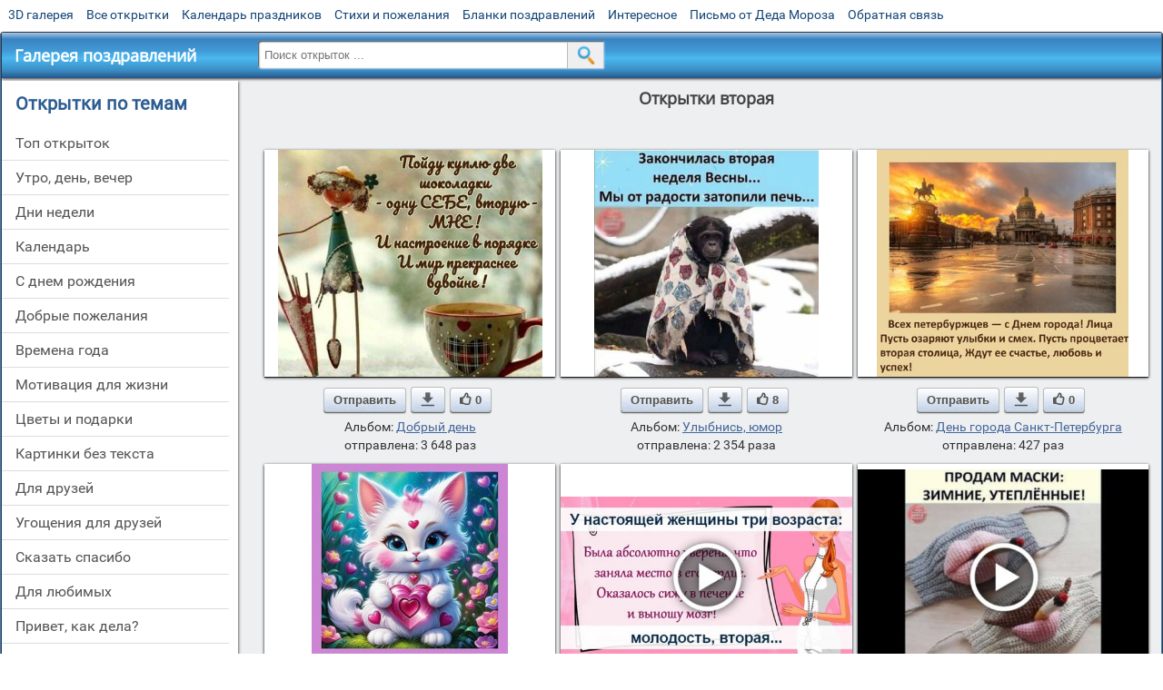

--- FILE ---
content_type: text/html; charset=utf-8;
request_url: https://m.3d-galleru.ru/archive/search/%D0%B2%D1%82%D0%BE%D1%80%D0%B0%D1%8F/
body_size: 13281
content:
<!DOCTYPE html><html xmlns:og="http://ogp.me/ns#" lang="ru"><head><title>Открытки вторая</title><meta name="description" content="Бесплатно отправить открытки на WhatsApp с сайта Галерея поздравлений. Поздравить друга в Одноклассниках или Viber. Открытки вторая" /><meta http-equiv="Content-Type" content="text/html; charset=UTF-8"/><link rel="shortcut icon" href="/img/promo/favicon.ico"><meta name="viewport" content="width=device-width, initial-scale=1, maximum-scale=1" /> <link rel="manifest" href="/android_app/manifest.json" /><meta name="theme-color" content="#F6F6F6" /><meta name="application-name" content="Открытки" /><meta name="mobile-web-app-capable" content="yes" /><meta name="viewport" content="width=device-width, initial-scale=1" /><link rel="icon" type="image/png" sizes="16x16" href="/android_app/16x16.png" /><link rel="icon" type="image/png" sizes="32x32" href="/android_app/32x32.png" /><link rel="icon" type="image/png" sizes="96x96" href="/android_app/96x96.png" /><link rel="icon" type="image/png" sizes="192x192" href="/android_app/192x192.png" /><meta name="apple-mobile-web-app-capable" content="yes" /><meta name="apple-mobile-web-app-title" content="Открытки" /><meta name="apple-mobile-web-app-status-bar-style" content="default" /><link rel="apple-touch-icon" sizes="48x48" href="/android_app/48x48.png" /><link rel="apple-touch-icon" sizes="57x57" href="/android_app/57x57.png" /><link rel="apple-touch-icon" sizes="60x60" href="/android_app/60x60.png" /><link rel="apple-touch-icon" sizes="72x72" href="/android_app/72x72.png" /><link rel="apple-touch-icon" sizes="76x76" href="/android_app/76x76.png" /><link rel="apple-touch-icon" sizes="96x96" href="/android_app/96x96.png" /><link rel="apple-touch-icon" sizes="114x114" href="/android_app/114x114.png" /><link rel="apple-touch-icon" sizes="120x120" href="/android_app/120x120.png" /><link rel="apple-touch-icon" sizes="144x144" href="/android_app/144x144.png" /><link rel="apple-touch-icon" sizes="152x152" href="/android_app/152x152.png" /><link rel="apple-touch-icon" sizes="180x180" href="/android_app/180x180.png" /><meta http-equiv="X-UA-Compatible" content="IE=edge,chrome=1"><meta name="yandex-verification" content="d53f4ad813e1323d" /><meta name="google-site-verification" content="-B5R8Bn804LWib6BQc8fDdDch1qThgdpWCd6yj1M2iY" /><link rel="chrome-webstore-item" href="https://chrome.google.com/webstore/detail/lkgdbimigeeehofgaacanklgmfkilglm"><meta property="fb:app_id" content="510324633181047" /><meta property="og:type" content="website" /><meta property="og:title" content='Открытки вторая' /><meta property="og:description" content="Бесплатно отправить открытки на WhatsApp с сайта Галерея поздравлений. Поздравить друга в Одноклассниках или Viber. Открытки вторая" /><meta property="og:url" content="https://m.3d-galleru.ru/archive/search/вторая/" /><meta property="og:site_name" content="Галерея поздравлений" /><meta property="og:image" content="https://3d-galleru.ru/cards/28/91/u3shzo2b05d1r7l/otkrytka.jpg"/><meta property="og:image:secure_url" content="https://3d-galleru.ru/cards/28/91/u3shzo2b05d1r7l/otkrytka.jpg"/><meta property="og:image:width" content="671" /><meta property="og:image:height" content="300" /><link href="/css-styles/style,archive,calendar,popup.css?v=4" rel="stylesheet" type="text/css"><script>(function(){	if(!/screenSIZE/.test(document.cookie)){	document.cookie = 'screenSIZE='+(screen.width/screen.height<0.8 ? 'mobile' : 'laptop')+'; expires='+new Date(new Date().getTime() + 1000*60*60*24*7).toGMTString()+'; Max-Age='+(60*60*24*7)+'; path=/; domain=3d-galleru.ru';	}	})();</script><link rel="canonical" href="https://3d-galleru.ru/archive/search/%D0%B2%D1%82%D0%BE%D1%80%D0%B0%D1%8F/"/><script type="application/ld+json" class="yoast-schema-graph">{	"@context": "https://schema.org",	"@graph": [{	"@type": "WebSite",	"@id": "https://m.3d-galleru.ru/#website",	"url": "https://m.3d-galleru.ru/",	"name": "Красивые открытки бесплатно | m.3d-galleru.ru",	"description": "m.3d-galleru.ru",	"potentialAction": [{	"@type": "SearchAction",	"target": "https://m.3d-galleru.ru/archive/search/?search={search_term_string}",	"query-input": "required name=search_term_string"	}],	"inLanguage": "ru"	}, {	"@type": "CollectionPage",	"@id": "https://m.3d-galleru.ru/archive/search/вторая/#webpage",	"url": "https://m.3d-galleru.ru/archive/search/вторая/",	"name": "Открытки вторая",	"isPartOf": {	"@id": "https://m.3d-galleru.ru/#website"	},	"description": "Бесплатно отправить открытки на WhatsApp с сайта Галерея поздравлений. Поздравить друга в Одноклассниках или Viber. Открытки вторая",	"inLanguage": "ru",	"potentialAction": [{	"@type": "ReadAction",	"target": ["https://m.3d-galleru.ru/archive/search/вторая/"]	}]	}, {	"@type": "ImageObject",	"@id": "https://m.3d-galleru.ru/archive/search/вторая/#image",	"name": "Открытки вторая",	"caption": "Открытки вторая",	"description": "Бесплатно отправить открытки на WhatsApp с сайта Галерея поздравлений. Поздравить друга в Одноклассниках или Viber. Открытки вторая",	"contentUrl": "https://3d-galleru.ru/cards/28/91/u3shzo2b05d1r7l/otkrytka.jpg",	"thumbnail": {	"@type": "ImageObject",	"url": "https://3d-galleru.ru/cards/28/91/u3shzo2b05d1r7l/otkrytka.png"	}	}]
}</script></head><body data-base="/archive/search/" data-placeholder="Поиск открыток ..."><div id="wrapper"><div id="menu-top" class="mobile-hidden"><a href="https://m.3d-galleru.ru/3D/cat/top-chasa-TH/">3D галерея</a><a href="https://m.3d-galleru.ru/archive/">Все открытки</a><a href="https://m.3d-galleru.ru/wishes/">Календарь праздников</a><a href="https://m.3d-galleru.ru/pozdrav/">Стихи и пожелания</a><a href="https://b.3d-galleru.ru/" target="_blank">Бланки поздравлений</a><a href="https://m.3d-galleru.ru/interest/">Интересное</a><a href="https://3d-galleru.ru/novyj-god/pismo-ot-deda-moroza/" target="_blank">Письмо от Деда Мороза</a><a href="https://m.3d-galleru.ru/contact-form/" target="contact-form">Обратная связь</a></div><div id="menu"><div id="top-line"><a href="/archive/" id="mobile-left-bt"><i>&#xe826;</i>все открытки</a></div><a href="/" class="mobile-hidden menu-logo"><h2>Галерея поздравлений</h2></a><form id="T_Search" action="/fake-url/"><input required="true" tabindex="1" autocomplete="off" maxlength="100" autocapitalize="off" type="text" name="T_text" value=""><button></button></form><div class="mobile-hidden" id="top-line-promo" style="display:none"><a href="https://chrome.google.com/webstore/detail/lkgdbimigeeehofgaacanklgmfkilglm" target="_blank" id="extension-link"><img src="/extentions/img/30x30.png">расширение</a><a href="/voice-cards/" target="_blank" style="display:none"><img src="/extentions/img/voice-cards.png">Аудио поздравления</a></div><div id="menu-btn">Меню</div></div><div id="content"><div id="mobile-menu"><h2>Открытки по темам</h2><ul id="chapter-menu"><li ><a href="/archive/cat/top-otkrytok-cards-top/" title="Популярные открытки за день, неделю, месяц.">Топ открыток</a></li><li ><a href="/archive/cat/utro-den-vecher-56/" title="Открытки с пожеланием доброго утра, дня, вечера и спокойной ночи">утро, день, вечер</a></li><li ><a href="/archive/cat/dni-nedeli-242/" title="Открытки с пожеланиями на каждый день недели (понедельник-воскресенье)">дни недели</a></li><li ><a href="/archive/cat/kalendar-42/" title="Красивые открытки на календарные праздники">Календарь</a></li><li ><a href="/archive/cat/c-dnem-rozhdeniya-115/" title="Открытки с днем рождения бесплатно">c днем рождения</a></li><li ><a href="/archive/cat/dobrye-pozhelaniya-136/" title="Добрые пожелания для друзей и близких">добрые пожелания</a></li><li ><a href="/archive/cat/vremena-goda-10/" title="Открытки по сезонам и временам года. Открытки по месяцу года">времена года</a></li><li ><a href="/archive/cat/motivaciya-dlya-zhizni-2469/" title="Мотиваторы - ваш первый шаг в сторону позитивных изменений!">мотивация для жизни</a></li><li ><a href="/archive/cat/cvety-i-podarki-91/" title="Открытки с цветами и букетами">цветы и подарки</a></li><li ><a href="/archive/cat/kartinki-bez-teksta-860/" title="Открытки без текста.">картинки без текста</a></li><li ><a href="/archive/cat/dlya-druzej-68/" title="Открытки для друзей на каждый день, открытки друзьям, классные открытки другу бесплатно">для друзей</a></li><li ><a href="/archive/cat/ugoshheniya-dlya-druzej-22/" title="Открытки с изображением еды и напитков, для истинных гурманов">угощения для друзей</a></li><li ><a href="/archive/cat/skazat-spasibo-859/" title="Открытки с благодарностями. Сказать спасибо.">сказать спасибо</a></li><li ><a href="/archive/cat/dlya-lyubimyx-78/" title="Открытки для любимых, любимому мужчине, любимой девушке">для любимых</a></li><li ><a href="/archive/cat/privet-kak-dela-858/" title="Приветствия на каждый день. Добрые пожелания для друзей">привет, как дела?</a></li><li ><a href="/archive/cat/na-svadbu-811/" title="Открытки с поздравлениями на свадьбу">на свадьбу</a></li><li ><a href="/archive/cat/poka-do-svidaniya-2920/" title="пока, до свидания">пока, до свидания</a></li><li ><a href="/archive/cat/novyj-god-162/" title="Открытки на новый год. Пожелания от Деда Мороза">новый год</a></li><li ><a href="/archive/cat/komplimenty-857/" title="Открытки с комплиментами для любимых и друзей">комплименты</a></li><li ><a href="/archive/cat/novosti-i-sobytiya-2488/" title="новости и события">новости и события</a></li><li ><a href="/archive/cat/dacha-ogorod-2527/" title="дача / огород">дача / огород</a></li></ul><div id="main-mobile-menu"><h2>Главное меню</h2><ul><li><a href="https://m.3d-galleru.ru/archive/">Открытки</a></li><li><a href="https://m.3d-galleru.ru/pozdrav/">Стихи и пожелания</a></li><li><a href="https://m.3d-galleru.ru/wishes/">Календарь праздников</a></li><li><a href="https://m.3d-galleru.ru/interest/">Интересное</a></li><li><a href="https://b.3d-galleru.ru/" target="_blank">Бланки поздравлений</a></li><li><a href="https://m.3d-galleru.ru/contact-form/" target="contact-form">Обратная связь</a></li></ul></div><h2>Праздники по дате</h2><div id="XXX"><div style="position:relative; width: 100%;" id="calendar-main-div"><div class="cal"><table class="cal-table"><caption class="cal-caption"><a href="/archive/calendar-1.01/" class="prev">&laquo;</a><a href="/archive/calendar-3.01/" class="next">&raquo;</a><span id="calendar-title">Февраль 2026</span></caption><tbody class="cal-body" id="calendar"><tr><th>пн</th><th>вт</th><th>ср</th><th>чт</th><th>пт</th><th>сб</th><th>вс</th></tr><tr><td class="cal-off"><span class="DATE"><br></span></td><td class="cal-off"><span class="DATE"><br></span></td><td class="cal-off"><span class="DATE"><br></span></td><td class="cal-off"><span class="DATE"><br></span></td><td class="cal-off"><span class="DATE"><br></span></td><td class="cal-off"><span class="DATE"><br></span></td><td ><a class="DATE" href="/archive/calendar-2.01/">1</a></td></tr><tr><td ><a class="DATE" href="/archive/calendar-2.02/">2</a></td><td ><a class="DATE" href="/archive/calendar-2.03/">3</a></td><td ><a class="DATE" href="/archive/calendar-2.04/">4</a></td><td ><a class="DATE" href="/archive/calendar-2.05/">5</a></td><td ><a class="DATE" href="/archive/calendar-2.06/">6</a></td><td ><a class="DATE" href="/archive/calendar-2.07/">7</a></td><td ><a class="DATE" href="/archive/calendar-2.08/">8</a></td></tr><tr><td ><a class="DATE" href="/archive/calendar-2.09/">9</a></td><td ><a class="DATE" href="/archive/calendar-2.10/">10</a></td><td ><a class="DATE" href="/archive/calendar-2.11/">11</a></td><td ><a class="DATE" href="/archive/calendar-2.12/">12</a></td><td ><a class="DATE" href="/archive/calendar-2.13/">13</a></td><td ><a class="DATE" href="/archive/calendar-2.14/">14</a></td><td ><a class="DATE" href="/archive/calendar-2.15/">15</a></td></tr><tr><td ><a class="DATE" href="/archive/calendar-2.16/">16</a></td><td ><a class="DATE" href="/archive/calendar-2.17/">17</a></td><td ><a class="DATE" href="/archive/calendar-2.18/">18</a></td><td ><a class="DATE" href="/archive/calendar-2.19/">19</a></td><td ><a class="DATE" href="/archive/calendar-2.20/">20</a></td><td ><a class="DATE" href="/archive/calendar-2.21/">21</a></td><td ><a class="DATE" href="/archive/calendar-2.22/">22</a></td></tr><tr><td ><a class="DATE" href="/archive/calendar-2.23/">23</a></td><td class="cal-today"><a class="DATE" href="/archive/calendar-2.24/">24</a></td><td ><a class="DATE" href="/archive/calendar-2.25/">25</a></td><td ><a class="DATE" href="/archive/calendar-2.26/">26</a></td><td ><a class="DATE" href="/archive/calendar-2.27/">27</a></td><td ><a class="DATE" href="/archive/calendar-2.28/">28</a></td><td class="cal-off"><span class="DATE"><br></span></td></tr></tbody></table></div></div></div><div id="action-buttons"><div class="d3-button" data-action="my.cards"><i>&#xe81b;</i>Мои открытки в Галерее</div><a class="d3-button" href="//3d-galleru.ru/add/" target="_blank"><i>&#xe81d;</i>Загрузить свою открытку</a></div></div><div id="col2_archive" class="mobile-shift"><div id="archive-top"><h1>Открытки вторая</h1><nav class="full-path"></nav><div class="GAS" id="GAS-top"></div><div id="arch-like-buttons"></div></div><div id="gallery"><div class="card" data-data='{"id":214938,"type":0,"cat_id":67,"tb_url":"https:\/\/3d-galleru.ru\/cards\/21\/49\/om9v3r2dsjmbxfs\/pojdu-kuplyu-dve-shokoladki-odnu-sebe-vtoruyu-mke-i-nastroeniev-poryadke-i-mir-prekrasnee-vdvojne.jpg","wall_url":"https:\/\/3d-galleru.ru\/cards\/21\/49\/om9v3r2dsjmbxfs\/pojdu-kuplyu-dve-shokoladki-odnu-sebe-vtoruyu-mke-i-nastroeniev-poryadke-i-mir-prekrasnee-vdvojne.gif","ya_url":"https:\/\/3d-galleru.ru\/cards\/21\/49\/om9v3r2dsjmbxfs\/pojdu-kuplyu-dve-shokoladki-odnu-sebe-vtoruyu-mke-i-nastroeniev-poryadke-i-mir-prekrasnee-vdvojne.gif","video_url":"","W":581,"H":500,"send":3648,"likes":0,"title":"\u041f\u043e\u0439\u0434\u0443 \u043a\u0443\u043f\u043b\u044e \u0434\u0432\u0435 \u0448\u043e\u043a\u043e\u043b\u0430\u0434\u043a\u0438 - \u043e\u0434\u043d\u0443 \u0421\u0415\u0411\u0415, \u0432\u0442\u043e\u0440\u0443\u044e \u041c\u041a\u0415! \u0418 \u043d\u0430","uid":6977,"frames":1,"rank":"2.679","send_now":0,"link":"https:\/\/m.3d-galleru.ru\/3D\/image\/ssylka-na-otkrytku-214938\/","comment_url":"https:\/\/m.3d-galleru.ru\/3D\/image\/pojdu-kuplyu-dve-shokoladki-odnu-sebe-vtoruyu-mke-i-nastroeniev-poryadke-i-mir-prekrasnee-vdvojne-214938\/"}'><div class="card-image"><a href="https://m.3d-galleru.ru/3D/image/pojdu-kuplyu-dve-shokoladki-odnu-sebe-vtoruyu-mke-i-nastroeniev-poryadke-i-mir-prekrasnee-vdvojne-214938/" title="Открытка Пойду куплю две шоколадки - одну СЕБЕ, вторую МКЕ! И настроениев порядке И мир прекраснее вдвойне! "><img src="/img/280x214.png" data-url="https://3d-galleru.ru/cards/21/49/om9v3r2dsjmbxfs/pojdu-kuplyu-dve-shokoladki-odnu-sebe-vtoruyu-mke-i-nastroeniev-poryadke-i-mir-prekrasnee-vdvojne.jpg?z=54"></a><div class="panel-likes"></div></div><div class="knopka"><div class="send-button" data-action="send">Отправить</div><a class="send-button comment-bt" href="https://m.3d-galleru.ru/3D/image/pojdu-kuplyu-dve-shokoladki-odnu-sebe-vtoruyu-mke-i-nastroeniev-poryadke-i-mir-prekrasnee-vdvojne-214938/" title="Сохранить" target="_blank"><div></div></a><div class="send-button" title="Поделиться открыткой" data-action="like"><i>&#xe811;</i>0</div></div><p class="name">Альбом: <a href="/archive/cat/dobryj-den-67/">Добрый день</a></p><p class="name">отправлена: 3 648 раз</p></div><div class="card" data-data='{"id":190488,"type":0,"cat_id":2466,"tb_url":"https:\/\/3d-galleru.ru\/cards\/19\/4\/phscp97dw4jgnbc\/zakonchilas-vtoraya-nedelya-vesny-my-ot-radosti-zatopili-pech.jpg","wall_url":"https:\/\/3d-galleru.ru\/cards\/19\/4\/phscp97dw4jgnbc\/zakonchilas-vtoraya-nedelya-vesny-my-ot-radosti-zatopili-pech.gif","ya_url":"https:\/\/3d-galleru.ru\/cards\/19\/4\/phscp97dw4jgnbc\/zakonchilas-vtoraya-nedelya-vesny-my-ot-radosti-zatopili-pech.gif","video_url":"","W":495,"H":500,"send":2354,"likes":8,"title":"\u0417\u0430\u043a\u043e\u043d\u0447\u0438\u043b\u0430\u0441\u044c \u0432\u0442\u043e\u0440\u0430\u044f \u043d\u0435\u0434\u0435\u043b\u044f \u0412\u0435\u0441\u043d\u044b... \u041c\u044b \u043e\u0442 \u0440\u0430\u0434\u043e\u0441\u0442\u0438 \u0437\u0430\u0442\u043e\u043f\u0438","uid":3513,"frames":1,"rank":"1.349","send_now":0,"link":"https:\/\/m.3d-galleru.ru\/3D\/image\/ssylka-na-otkrytku-190488\/","comment_url":"https:\/\/m.3d-galleru.ru\/3D\/image\/zakonchilas-vtoraya-nedelya-vesny-my-ot-radosti-zatopili-pech-190488\/"}'><div class="card-image"><a href="https://m.3d-galleru.ru/3D/image/zakonchilas-vtoraya-nedelya-vesny-my-ot-radosti-zatopili-pech-190488/" title="Открытка Закончилась вторая неделя Весны... Мы от радости затопили печь... "><img src="/img/280x214.png" data-url="https://3d-galleru.ru/cards/19/4/phscp97dw4jgnbc/zakonchilas-vtoraya-nedelya-vesny-my-ot-radosti-zatopili-pech.jpg?z=54"></a><div class="panel-likes"></div></div><div class="knopka"><div class="send-button" data-action="send">Отправить</div><a class="send-button comment-bt" href="https://m.3d-galleru.ru/3D/image/zakonchilas-vtoraya-nedelya-vesny-my-ot-radosti-zatopili-pech-190488/" title="Сохранить" target="_blank"><div></div></a><div class="send-button" title="Поделиться открыткой" data-action="like"><i>&#xe811;</i>8</div></div><p class="name">Альбом: <a href="/archive/cat/ulybnis-yumor-2466/">Улыбнись, юмор</a></p><p class="name">отправлена: 2 354 раза</p></div><div class="card" data-data='{"id":239069,"type":0,"cat_id":2512,"tb_url":"https:\/\/3d-galleru.ru\/cards\/23\/90\/oq71pym7yar4wqo\/vsex-peterburzhcev-s-dnem-goroda-lica-pust-ozaryayut-ulybki-i-smex-pust-procvetaet-vtoraya-stolic.jpg","wall_url":"https:\/\/3d-galleru.ru\/cards\/23\/90\/oq71pym7yar4wqo\/vsex-peterburzhcev-s-dnem-goroda-lica-pust-ozaryayut-ulybki-i-smex-pust-procvetaet-vtoraya-stolic.gif","ya_url":"https:\/\/3d-galleru.ru\/cards\/23\/90\/oq71pym7yar4wqo\/vsex-peterburzhcev-s-dnem-goroda-lica-pust-ozaryayut-ulybki-i-smex-pust-procvetaet-vtoraya-stolic.gif","video_url":"","W":553,"H":500,"send":427,"likes":0,"title":"\u0412\u0441\u0435\u0445 \u043f\u0435\u0442\u0435\u0440\u0431\u0443\u0440\u0436\u0446\u0435\u0432 \u2014 \u0441 \u0414\u043d\u0435\u043c \u0433\u043e\u0440\u043e\u0434\u0430! \u041b\u0438\u0446\u0430 \u041f\u0443\u0441\u0442\u044c \u043e\u0437\u0430\u0440\u044f\u044e\u0442 \u0443","uid":7022,"frames":1,"rank":"2.994","send_now":0,"link":"https:\/\/m.3d-galleru.ru\/3D\/image\/ssylka-na-otkrytku-239069\/","comment_url":"https:\/\/m.3d-galleru.ru\/3D\/image\/vsex-peterburzhcev-s-dnem-goroda-lica-pust-ozaryayut-ulybki-i-smex-pust-procvetaet-vtoraya-stolic-239069\/"}'><div class="card-image"><a href="https://m.3d-galleru.ru/3D/image/vsex-peterburzhcev-s-dnem-goroda-lica-pust-ozaryayut-ulybki-i-smex-pust-procvetaet-vtoraya-stolic-239069/" title="Открытка Всех петербуржцев — с Днем города! Лица Пусть озаряют улыбки и смех. Пусть процветает вторая столиц "><img src="/img/280x214.png" data-url="https://3d-galleru.ru/cards/23/90/oq71pym7yar4wqo/vsex-peterburzhcev-s-dnem-goroda-lica-pust-ozaryayut-ulybki-i-smex-pust-procvetaet-vtoraya-stolic.jpg?z=54"></a><div class="panel-likes"></div></div><div class="knopka"><div class="send-button" data-action="send">Отправить</div><a class="send-button comment-bt" href="https://m.3d-galleru.ru/3D/image/vsex-peterburzhcev-s-dnem-goroda-lica-pust-ozaryayut-ulybki-i-smex-pust-procvetaet-vtoraya-stolic-239069/" title="Сохранить" target="_blank"><div></div></a><div class="send-button" title="Поделиться открыткой" data-action="like"><i>&#xe811;</i>0</div></div><p class="name">Альбом: <a href="/archive/cat/den-goroda-sankt-peterburga-2512/">День города Санкт-Петербурга</a></p><p class="name">отправлена: 427 раз</p></div><div class="card" data-data='{"id":231371,"type":0,"cat_id":281,"tb_url":"https:\/\/3d-galleru.ru\/cards\/23\/13\/u0htmqzhc5w9c3k\/v-den-svyatogo-valentina-pust-ispolnitsya-mechta-i-vtoraya-polovina-budet-ryadyshkom-vsegda.jpg","wall_url":"https:\/\/3d-galleru.ru\/cards\/23\/13\/u0htmqzhc5w9c3k\/v-den-svyatogo-valentina-pust-ispolnitsya-mechta-i-vtoraya-polovina-budet-ryadyshkom-vsegda.gif","ya_url":"https:\/\/3d-galleru.ru\/cards\/23\/13\/u0htmqzhc5w9c3k\/v-den-svyatogo-valentina-pust-ispolnitsya-mechta-i-vtoraya-polovina-budet-ryadyshkom-vsegda.gif","video_url":"","W":431,"H":500,"send":72,"likes":0,"title":"\u0412 \u0414\u0435\u043d\u044c \u0441\u0432\u044f\u0442\u043e\u0433\u043e \u0412\u0430\u043b\u0435\u043d\u0442\u0438\u043d\u0430 \u041f\u0443\u0441\u0442\u044c \u0438\u0441\u043f\u043e\u043b\u043d\u0438\u0442\u0441\u044f \u043c\u0435\u0447\u0442\u0430, \u0418 \u0432\u0442\u043e\u0440","uid":6963,"frames":1,"rank":"0.965","send_now":0,"link":"https:\/\/m.3d-galleru.ru\/3D\/image\/ssylka-na-otkrytku-231371\/","comment_url":"https:\/\/m.3d-galleru.ru\/3D\/image\/v-den-svyatogo-valentina-pust-ispolnitsya-mechta-i-vtoraya-polovina-budet-ryadyshkom-vsegda-231371\/"}'><div class="card-image"><a href="https://m.3d-galleru.ru/3D/image/v-den-svyatogo-valentina-pust-ispolnitsya-mechta-i-vtoraya-polovina-budet-ryadyshkom-vsegda-231371/" title="Открытка В День святого Валентина Пусть исполнится мечта, И вторая половина Будет рядышком всегда! "><img src="/img/280x214.png" data-url="https://3d-galleru.ru/cards/23/13/u0htmqzhc5w9c3k/v-den-svyatogo-valentina-pust-ispolnitsya-mechta-i-vtoraya-polovina-budet-ryadyshkom-vsegda.jpg?z=54"></a><div class="panel-likes"></div></div><div class="knopka"><div class="send-button" data-action="send">Отправить</div><a class="send-button comment-bt" href="https://m.3d-galleru.ru/3D/image/v-den-svyatogo-valentina-pust-ispolnitsya-mechta-i-vtoraya-polovina-budet-ryadyshkom-vsegda-231371/" title="Сохранить" target="_blank"><div></div></a><div class="send-button" title="Поделиться открыткой" data-action="like"><i>&#xe811;</i>0</div></div><p class="name">Альбом: <a href="/archive/cat/den-svyatogo-valentina-281/">День святого Валентина</a></p><p class="name">отправлена: 72 раза</p></div><div class="card" data-data='{"id":115034,"type":1,"cat_id":72,"tb_url":"https:\/\/3d-galleru.ru\/cards\/11\/50\/bn7k9qaa58ixf5te1ws952zcm\/u-nastoyashhej-zhenshhiny-tri-vozrasta-molodost-vtoraya-molodost-i-vechnaya-molodost.jpg","wall_url":"https:\/\/3d-galleru.ru\/cards\/11\/50\/bn7k9qaa58ixf5te1ws952zcm\/u-nastoyashhej-zhenshhiny-tri-vozrasta-molodost-vtoraya-molodost-i-vechnaya-molodost.mp4","ya_url":"https:\/\/3d-galleru.ru\/cards\/11\/50\/bn7k9qaa58ixf5te1ws952zcm\/u-nastoyashhej-zhenshhiny-tri-vozrasta-molodost-vtoraya-molodost-i-vechnaya-molodost.jpg","video_url":"","W":640,"H":360,"send":45,"likes":5,"title":"\u0423 \u043d\u0430\u0441\u0442\u043e\u044f\u0449\u0435\u0439 \u0436\u0435\u043d\u0449\u0438\u043d\u044b \u0442\u0440\u0438 \u0432\u043e\u0437\u0440\u0430\u0441\u0442\u0430: \u043c\u043e\u043b\u043e\u0434\u043e\u0441\u0442\u044c, \u0432\u0442\u043e\u0440\u0430\u044f \u043c\u043e\u043b","uid":5478,"frames":1,"rank":"0.688","send_now":0,"link":"https:\/\/m.3d-galleru.ru\/3D\/image\/ssylka-na-otkrytku-115034\/","comment_url":"https:\/\/m.3d-galleru.ru\/3D\/image\/u-nastoyashhej-zhenshhiny-tri-vozrasta-molodost-vtoraya-molodost-i-vechnaya-molodost-115034\/"}'><div class="card-image"><a href="https://m.3d-galleru.ru/3D/image/u-nastoyashhej-zhenshhiny-tri-vozrasta-molodost-vtoraya-molodost-i-vechnaya-molodost-115034/" title="Видеооткрытка У настоящей женщины три возраста: молодость, вторая молодость и вечная молодость! "><img src="/img/280x214.png" data-url="https://3d-galleru.ru/cards/11/50/bn7k9qaa58ixf5te1ws952zcm/u-nastoyashhej-zhenshhiny-tri-vozrasta-molodost-vtoraya-molodost-i-vechnaya-molodost.jpg?z=54"></a><div class="panel-likes"></div></div><div class="knopka"><div class="send-button" data-action="send">Отправить</div><a class="send-button comment-bt" href="https://m.3d-galleru.ru/3D/image/u-nastoyashhej-zhenshhiny-tri-vozrasta-molodost-vtoraya-molodost-i-vechnaya-molodost-115034/" title="Сохранить" target="_blank"><div></div></a><div class="send-button" title="Поделиться открыткой" data-action="like"><i>&#xe811;</i>5</div></div><p class="name">Альбом: <a href="/archive/cat/dlya-podrugi-72/">Для подруги</a></p><p class="name">отправлена: 45 раз</p></div><div class="card" data-data='{"id":153413,"type":1,"cat_id":2489,"tb_url":"https:\/\/3d-galleru.ru\/cards\/15\/34\/t8urtvqamyk\/dobroe-utro-koronavirus-vtoraya-volna.jpg","wall_url":"https:\/\/3d-galleru.ru\/cards\/15\/34\/t8urtvqamyk\/dobroe-utro-koronavirus-vtoraya-volna.mp4","ya_url":"https:\/\/3d-galleru.ru\/cards\/15\/34\/t8urtvqamyk\/dobroe-utro-koronavirus-vtoraya-volna.jpg","video_url":"","W":960,"H":720,"send":38,"likes":7,"title":"\u0414\u043e\u0431\u0440\u043e\u0435 \u0443\u0442\u0440\u043e. \u041a\u043e\u0440\u043e\u043d\u0430\u0432\u0438\u0440\u0443\u0441 - \u0432\u0442\u043e\u0440\u0430\u044f \u0432\u043e\u043b\u043d\u0430","uid":3513,"frames":1,"rank":"0.342","send_now":0,"link":"https:\/\/m.3d-galleru.ru\/3D\/image\/ssylka-na-otkrytku-153413\/","comment_url":"https:\/\/m.3d-galleru.ru\/3D\/image\/dobroe-utro-koronavirus-vtoraya-volna-153413\/"}'><div class="card-image"><a href="https://m.3d-galleru.ru/3D/image/dobroe-utro-koronavirus-vtoraya-volna-153413/" title="Видеооткрытка Доброе утро. Коронавирус - вторая волна "><img src="/img/280x214.png" data-url="https://3d-galleru.ru/cards/15/34/t8urtvqamyk/dobroe-utro-koronavirus-vtoraya-volna.jpg?z=54"></a><div class="panel-likes"></div></div><div class="knopka"><div class="send-button" data-action="send">Отправить</div><a class="send-button comment-bt" href="https://m.3d-galleru.ru/3D/image/dobroe-utro-koronavirus-vtoraya-volna-153413/" title="Сохранить" target="_blank"><div></div></a><div class="send-button" title="Поделиться открыткой" data-action="like"><i>&#xe811;</i>7</div></div><p class="name">Альбом: <a href="/archive/cat/koronavirus-2489/">Коронавирус</a></p><p class="name">отправлена: 38 раз</p></div><div class="card" data-data='{"id":261868,"type":0,"cat_id":2688,"tb_url":"https:\/\/3d-galleru.ru\/cards\/26\/18\/phw6pnp9x70nlq8\/s-roki-vtoraya-vstrecha-vesny.jpg","wall_url":"https:\/\/3d-galleru.ru\/cards\/26\/18\/phw6pnp9x70nlq8\/s-roki-vtoraya-vstrecha-vesny.gif","ya_url":"https:\/\/3d-galleru.ru\/cards\/26\/18\/phw6pnp9x70nlq8\/s-roki-vtoraya-vstrecha-vesny.gif","video_url":"","W":600,"H":450,"send":29,"likes":0,"title":"\u0421\u00f3\u0440\u043e\u043a\u0438 - \u0432\u0442\u043e\u0440\u0430\u044f \u0432\u0441\u0442\u0440\u0435\u0447\u0430 \u0432\u0435\u0441\u043d\u044b.","uid":7384,"frames":1,"rank":"0.188","send_now":0,"link":"https:\/\/m.3d-galleru.ru\/3D\/image\/ssylka-na-otkrytku-261868\/","comment_url":"https:\/\/m.3d-galleru.ru\/3D\/image\/s-roki-vtoraya-vstrecha-vesny-261868\/"}'><div class="card-image"><a href="https://m.3d-galleru.ru/3D/image/s-roki-vtoraya-vstrecha-vesny-261868/" title="Открытка Сóроки - вторая встреча весны. "><img src="/img/280x214.png" data-url="https://3d-galleru.ru/cards/26/18/phw6pnp9x70nlq8/s-roki-vtoraya-vstrecha-vesny.jpg?z=54"></a><div class="panel-likes"></div></div><div class="knopka"><div class="send-button" data-action="send">Отправить</div><a class="send-button comment-bt" href="https://m.3d-galleru.ru/3D/image/s-roki-vtoraya-vstrecha-vesny-261868/" title="Сохранить" target="_blank"><div></div></a><div class="send-button" title="Поделиться открыткой" data-action="like"><i>&#xe811;</i>0</div></div><p class="name">Альбом: <a href="/archive/cat/den-zhavoronka-ili-sorok-sorokov-2688/">День жаворонка, или Сорок сороков</a></p><p class="name">отправлена: 29 раз</p></div><div class="card" data-data='{"id":257598,"type":0,"cat_id":612,"tb_url":"https:\/\/3d-galleru.ru\/cards\/25\/75\/u0bx9nqfovkxt34\/pust-vtoraya-polovina-zimushki-xolodnoj-budet-teployu-i-sytoj-ne-budet-golodnoj-chtoby-bylo-chto-poku.jpg","wall_url":"https:\/\/3d-galleru.ru\/cards\/25\/75\/u0bx9nqfovkxt34\/pust-vtoraya-polovina-zimushki-xolodnoj-budet-teployu-i-sytoj-ne-budet-golodnoj-chtoby-bylo-chto-poku.gif","ya_url":"https:\/\/3d-galleru.ru\/cards\/25\/75\/u0bx9nqfovkxt34\/pust-vtoraya-polovina-zimushki-xolodnoj-budet-teployu-i-sytoj-ne-budet-golodnoj-chtoby-bylo-chto-poku.gif","video_url":"","W":600,"H":422,"send":28,"likes":0,"title":"\u041f\u0443\u0441\u0442\u044c \u0432\u0442\u043e\u0440\u0430\u044f \u043f\u043e\u043b\u043e\u0432\u0438\u043d\u0430 \u0417\u0438\u043c\u0443\u0448\u043a\u0438 \u0445\u043e\u043b\u043e\u0434\u043d\u043e\u0439, \u0411\u0443\u0434\u0435\u0442 \u0442\u0435\u043f\u043b\u043e\u044e \u0438 ","uid":7384,"frames":1,"rank":"0.445","send_now":0,"link":"https:\/\/m.3d-galleru.ru\/3D\/image\/ssylka-na-otkrytku-257598\/","comment_url":"https:\/\/m.3d-galleru.ru\/3D\/image\/pust-vtoraya-polovina-zimushki-xolodnoj-budet-teployu-i-sytoj-ne-budet-golodnoj-chtoby-bylo-chto-poku-257598\/"}'><div class="card-image"><a href="https://m.3d-galleru.ru/3D/image/pust-vtoraya-polovina-zimushki-xolodnoj-budet-teployu-i-sytoj-ne-budet-golodnoj-chtoby-bylo-chto-poku-257598/" title="Открытка Пусть вторая половина Зимушки холодной, Будет теплою и сытой, Не будет голодной! Чтобы было что поку "><img src="/img/280x214.png" data-url="https://3d-galleru.ru/cards/25/75/u0bx9nqfovkxt34/pust-vtoraya-polovina-zimushki-xolodnoj-budet-teployu-i-sytoj-ne-budet-golodnoj-chtoby-bylo-chto-poku.jpg?z=54"></a><div class="panel-likes"></div></div><div class="knopka"><div class="send-button" data-action="send">Отправить</div><a class="send-button comment-bt" href="https://m.3d-galleru.ru/3D/image/pust-vtoraya-polovina-zimushki-xolodnoj-budet-teployu-i-sytoj-ne-budet-golodnoj-chtoby-bylo-chto-poku-257598/" title="Сохранить" target="_blank"><div></div></a><div class="send-button" title="Поделиться открыткой" data-action="like"><i>&#xe811;</i>0</div></div><p class="name">Альбом: <a href="/archive/cat/petr-polukorm-612/">Петр-полукорм</a></p><p class="name">отправлена: 28 раз</p></div><div class="card" data-data='{"id":246430,"type":0,"cat_id":11,"tb_url":"https:\/\/3d-galleru.ru\/cards\/24\/64\/om9xa1nql0ud20w\/osen-eto-vtoraya-vesna-gde-kazhdyj-list-cvetok.jpg","wall_url":"https:\/\/3d-galleru.ru\/cards\/24\/64\/om9xa1nql0ud20w\/osen-eto-vtoraya-vesna-gde-kazhdyj-list-cvetok.gif","ya_url":"https:\/\/3d-galleru.ru\/cards\/24\/64\/om9xa1nql0ud20w\/osen-eto-vtoraya-vesna-gde-kazhdyj-list-cvetok.gif","video_url":"https:\/\/3d-galleru.ru\/cards\/24\/64\/om9xa1nql0ud20w\/osen-eto-vtoraya-vesna-gde-kazhdyj-list-cvetok.webm","W":328,"H":500,"send":28,"likes":0,"title":"\u041e\u0441\u0435\u043d\u044c - \u044d\u0442\u043e \u0432\u0442\u043e\u0440\u0430\u044f \u0412\u0435\u0441\u043d\u0430, \u0433\u0434\u0435 \u043a\u0430\u0436\u0434\u044b\u0439 \u043b\u0438\u0441\u0442-\u0446\u0432\u0435\u0442\u043e\u043a!","uid":7633,"frames":123,"rank":"0.791","send_now":0,"link":"https:\/\/m.3d-galleru.ru\/3D\/image\/ssylka-na-otkrytku-246430\/","comment_url":"https:\/\/m.3d-galleru.ru\/3D\/image\/osen-eto-vtoraya-vesna-gde-kazhdyj-list-cvetok-246430\/"}'><div class="card-image"><a href="https://m.3d-galleru.ru/3D/image/osen-eto-vtoraya-vesna-gde-kazhdyj-list-cvetok-246430/" title="Анимированная открытка Осень - это вторая Весна, где каждый лист-цветок! "><img src="/img/280x214.png" data-url="https://3d-galleru.ru/cards/24/64/om9xa1nql0ud20w/osen-eto-vtoraya-vesna-gde-kazhdyj-list-cvetok.jpg?z=54"><div class="gif-mark"></div></a><div class="panel-likes"></div></div><div class="knopka"><div class="send-button" data-action="send">Отправить</div><a class="send-button comment-bt" href="https://m.3d-galleru.ru/3D/image/osen-eto-vtoraya-vesna-gde-kazhdyj-list-cvetok-246430/" title="Сохранить" target="_blank"><div></div></a><div class="send-button" title="Поделиться открыткой" data-action="like"><i>&#xe811;</i>0</div></div><p class="name">Альбом: <a href="/archive/cat/sezon-osen-11/">(сезон) осень</a></p><p class="name">отправлена: 28 раз</p></div><div class="card" data-data='{"id":269861,"type":0,"cat_id":729,"tb_url":"https:\/\/3d-galleru.ru\/cards\/26\/98\/t87vabnl90havb0\/pervuyu-yagodu-v-rot-kladut-a-vtoruyu-v-dom-nesut.jpg","wall_url":"https:\/\/3d-galleru.ru\/cards\/26\/98\/t87vabnl90havb0\/pervuyu-yagodu-v-rot-kladut-a-vtoruyu-v-dom-nesut.gif","ya_url":"https:\/\/3d-galleru.ru\/cards\/26\/98\/t87vabnl90havb0\/pervuyu-yagodu-v-rot-kladut-a-vtoruyu-v-dom-nesut.gif","video_url":"","W":600,"H":338,"send":22,"likes":0,"title":"\u00ab\u041f\u0435\u0440\u0432\u0443\u044e \u044f\u0433\u043e\u0434\u0443 \u0432 \u0440\u043e\u0442 \u043a\u043b\u0430\u0434\u0443\u0442, \u0430 \u0432\u0442\u043e\u0440\u0443\u044e \u0432 \u0434\u043e\u043c \u043d\u0435\u0441\u0443\u0442\u00bb,","uid":6963,"frames":1,"rank":"1.745","send_now":0,"link":"https:\/\/m.3d-galleru.ru\/3D\/image\/ssylka-na-otkrytku-269861\/","comment_url":"https:\/\/m.3d-galleru.ru\/3D\/image\/pervuyu-yagodu-v-rot-kladut-a-vtoruyu-v-dom-nesut-269861\/"}'><div class="card-image"><a href="https://m.3d-galleru.ru/3D/image/pervuyu-yagodu-v-rot-kladut-a-vtoruyu-v-dom-nesut-269861/" title="Открытка «Первую ягоду в рот кладут, а вторую в дом несут», "><img src="/img/280x214.png" data-url="https://3d-galleru.ru/cards/26/98/t87vabnl90havb0/pervuyu-yagodu-v-rot-kladut-a-vtoruyu-v-dom-nesut.jpg?z=54"></a><div class="panel-likes"></div></div><div class="knopka"><div class="send-button" data-action="send">Отправить</div><a class="send-button comment-bt" href="https://m.3d-galleru.ru/3D/image/pervuyu-yagodu-v-rot-kladut-a-vtoruyu-v-dom-nesut-269861/" title="Сохранить" target="_blank"><div></div></a><div class="send-button" title="Поделиться открыткой" data-action="like"><i>&#xe811;</i>0</div></div><p class="name">Альбом: <a href="/archive/cat/david-zemlyanichnik-729/">Давид Земляничник</a></p><p class="name">отправлена: 22 раза</p></div><div class="card" data-data='{"id":206844,"type":0,"cat_id":198,"tb_url":"https:\/\/3d-galleru.ru\/cards\/20\/68\/ombbnr3fao43kso\/etot-chetverg-kak-vtoraya-malenkaya-pyatnica.jpg","wall_url":"https:\/\/3d-galleru.ru\/cards\/20\/68\/ombbnr3fao43kso\/etot-chetverg-kak-vtoraya-malenkaya-pyatnica.gif","ya_url":"https:\/\/3d-galleru.ru\/cards\/20\/68\/ombbnr3fao43kso\/etot-chetverg-kak-vtoraya-malenkaya-pyatnica.gif","video_url":"","W":400,"H":500,"send":14,"likes":0,"title":"\u042d\u0442\u043e\u0442 \u0427\u0435\u0442\u0432\u0435\u0440\u0433, \u043a\u0430\u043a \u0432\u0442\u043e\u0440\u0430\u044f \u043c\u0430\u043b\u0435\u043d\u044c\u043a\u0430\u044f \u043f\u044f\u0442\u043d\u0438\u0446\u0430!","uid":3513,"frames":1,"rank":"0.211","send_now":0,"link":"https:\/\/m.3d-galleru.ru\/3D\/image\/ssylka-na-otkrytku-206844\/","comment_url":"https:\/\/m.3d-galleru.ru\/3D\/image\/etot-chetverg-kak-vtoraya-malenkaya-pyatnica-206844\/"}'><div class="card-image"><a href="https://m.3d-galleru.ru/3D/image/etot-chetverg-kak-vtoraya-malenkaya-pyatnica-206844/" title="Открытка Этот Четверг, как вторая маленькая пятница! "><img src="/img/280x214.png" data-url="https://3d-galleru.ru/cards/20/68/ombbnr3fao43kso/etot-chetverg-kak-vtoraya-malenkaya-pyatnica.jpg?z=54"></a><div class="panel-likes"></div></div><div class="knopka"><div class="send-button" data-action="send">Отправить</div><a class="send-button comment-bt" href="https://m.3d-galleru.ru/3D/image/etot-chetverg-kak-vtoraya-malenkaya-pyatnica-206844/" title="Сохранить" target="_blank"><div></div></a><div class="send-button" title="Поделиться открыткой" data-action="like"><i>&#xe811;</i>0</div></div><p class="name">Альбом: <a href="/archive/cat/chetverg-198/">Четверг</a></p><p class="name">отправлена: 14 раз</p></div><div class="card" data-data='{"id":247256,"type":0,"cat_id":11,"tb_url":"https:\/\/3d-galleru.ru\/cards\/24\/72\/u01tpbwwbfj2jhv\/osen-eto-vtoraya-vesna-kogda-kazhdyj-list-cvetok.jpg","wall_url":"https:\/\/3d-galleru.ru\/cards\/24\/72\/u01tpbwwbfj2jhv\/osen-eto-vtoraya-vesna-kogda-kazhdyj-list-cvetok.gif","ya_url":"https:\/\/3d-galleru.ru\/cards\/24\/72\/u01tpbwwbfj2jhv\/osen-eto-vtoraya-vesna-kogda-kazhdyj-list-cvetok.gif","video_url":"","W":500,"H":500,"send":13,"likes":0,"title":"\u041e\u0441\u0435\u043d\u044c \u2014 \u044d\u0442\u043e \u0432\u0442\u043e\u0440\u0430\u044f \u0432\u0435\u0441\u043d\u0430, \u043a\u043e\u0433\u0434\u0430 \u043a\u0430\u0436\u0434\u044b\u0439 \u043b\u0438\u0441\u0442 \u2014 \u0446\u0432\u0435\u0442\u043e\u043a.","uid":6963,"frames":1,"rank":"0.917","send_now":0,"link":"https:\/\/m.3d-galleru.ru\/3D\/image\/ssylka-na-otkrytku-247256\/","comment_url":"https:\/\/m.3d-galleru.ru\/3D\/image\/osen-eto-vtoraya-vesna-kogda-kazhdyj-list-cvetok-247256\/"}'><div class="card-image"><a href="https://m.3d-galleru.ru/3D/image/osen-eto-vtoraya-vesna-kogda-kazhdyj-list-cvetok-247256/" title="Открытка Осень — это вторая весна, когда каждый лист — цветок. "><img src="/img/280x214.png" data-url="https://3d-galleru.ru/cards/24/72/u01tpbwwbfj2jhv/osen-eto-vtoraya-vesna-kogda-kazhdyj-list-cvetok.jpg?z=54"></a><div class="panel-likes"></div></div><div class="knopka"><div class="send-button" data-action="send">Отправить</div><a class="send-button comment-bt" href="https://m.3d-galleru.ru/3D/image/osen-eto-vtoraya-vesna-kogda-kazhdyj-list-cvetok-247256/" title="Сохранить" target="_blank"><div></div></a><div class="send-button" title="Поделиться открыткой" data-action="like"><i>&#xe811;</i>0</div></div><p class="name">Альбом: <a href="/archive/cat/sezon-osen-11/">(сезон) осень</a></p><p class="name">отправлена: 13 раз</p></div><div class="card" data-data='{"id":145132,"type":1,"cat_id":2489,"tb_url":"https:\/\/3d-galleru.ru\/cards\/14\/51\/ypr8lwtubeo\/vtoraya-volna-borba-s-koronavirusom-prodolzhaetsya.jpg","wall_url":"https:\/\/3d-galleru.ru\/cards\/14\/51\/ypr8lwtubeo\/vtoraya-volna-borba-s-koronavirusom-prodolzhaetsya.mp4","ya_url":"https:\/\/3d-galleru.ru\/cards\/14\/51\/ypr8lwtubeo\/vtoraya-volna-borba-s-koronavirusom-prodolzhaetsya.jpg","video_url":"","W":640,"H":360,"send":11,"likes":7,"title":"\u0412\u0442\u043e\u0440\u0430\u044f \u0432\u043e\u043b\u043d\u0430. \u0411\u043e\u0440\u044c\u0431\u0430 \u0441 \u043a\u043e\u0440\u043e\u043d\u0430\u0432\u0438\u0440\u0443\u0441\u043e\u043c \u043f\u0440\u043e\u0434\u043e\u043b\u0436\u0430\u0435\u0442\u0441\u044f...","uid":3513,"frames":1,"rank":"0.113","send_now":0,"link":"https:\/\/m.3d-galleru.ru\/3D\/image\/ssylka-na-otkrytku-145132\/","comment_url":"https:\/\/m.3d-galleru.ru\/3D\/image\/vtoraya-volna-borba-s-koronavirusom-prodolzhaetsya-145132\/"}'><div class="card-image"><a href="https://m.3d-galleru.ru/3D/image/vtoraya-volna-borba-s-koronavirusom-prodolzhaetsya-145132/" title="Видеооткрытка Вторая волна. Борьба с коронавирусом продолжается... "><img src="/img/280x214.png" data-url="https://3d-galleru.ru/cards/14/51/ypr8lwtubeo/vtoraya-volna-borba-s-koronavirusom-prodolzhaetsya.jpg?z=54"></a><div class="panel-likes"></div></div><div class="knopka"><div class="send-button" data-action="send">Отправить</div><a class="send-button comment-bt" href="https://m.3d-galleru.ru/3D/image/vtoraya-volna-borba-s-koronavirusom-prodolzhaetsya-145132/" title="Сохранить" target="_blank"><div></div></a><div class="send-button" title="Поделиться открыткой" data-action="like"><i>&#xe811;</i>7</div></div><p class="name">Альбом: <a href="/archive/cat/koronavirus-2489/">Коронавирус</a></p><p class="name">отправлена: 11 раз</p></div><div class="card" data-data='{"id":146664,"type":1,"cat_id":383,"tb_url":"https:\/\/3d-galleru.ru\/cards\/14\/66\/wgqmjz7ajc\/muzykalnaya-otkrytka-vtoraya-subbota-avgusta-segodnya-den-fizkulturnika.jpg","wall_url":"https:\/\/3d-galleru.ru\/cards\/14\/66\/wgqmjz7ajc\/muzykalnaya-otkrytka-vtoraya-subbota-avgusta-segodnya-den-fizkulturnika.mp4","ya_url":"https:\/\/3d-galleru.ru\/cards\/14\/66\/wgqmjz7ajc\/muzykalnaya-otkrytka-vtoraya-subbota-avgusta-segodnya-den-fizkulturnika.jpg","video_url":"","W":1280,"H":720,"send":10,"likes":0,"title":"\u041c\u0443\u0437\u044b\u043a\u0430\u043b\u044c\u043d\u0430\u044f \u043e\u0442\u043a\u0440\u044b\u0442\u043a\u0430: \u0412\u0442\u043e\u0440\u0430\u044f \u0441\u0443\u0431\u0431\u043e\u0442\u0430 \u0430\u0432\u0433\u0443\u0441\u0442\u0430- \u0421\u0435\u0433\u043e\u0434\u043d\u044f \u0434","uid":3513,"frames":1,"rank":"1.048","send_now":0,"link":"https:\/\/m.3d-galleru.ru\/3D\/image\/ssylka-na-otkrytku-146664\/","comment_url":"https:\/\/m.3d-galleru.ru\/3D\/image\/muzykalnaya-otkrytka-vtoraya-subbota-avgusta-segodnya-den-fizkulturnika-146664\/"}'><div class="card-image"><a href="https://m.3d-galleru.ru/3D/image/muzykalnaya-otkrytka-vtoraya-subbota-avgusta-segodnya-den-fizkulturnika-146664/" title="Видеооткрытка Музыкальная открытка: Вторая суббота августа- Сегодня день физкультурника. "><img src="/img/280x214.png" data-url="https://3d-galleru.ru/cards/14/66/wgqmjz7ajc/muzykalnaya-otkrytka-vtoraya-subbota-avgusta-segodnya-den-fizkulturnika.jpg?z=54"></a><div class="panel-likes"></div></div><div class="knopka"><div class="send-button" data-action="send">Отправить</div><a class="send-button comment-bt" href="https://m.3d-galleru.ru/3D/image/muzykalnaya-otkrytka-vtoraya-subbota-avgusta-segodnya-den-fizkulturnika-146664/" title="Сохранить" target="_blank"><div></div></a><div class="send-button" title="Поделиться открыткой" data-action="like"><i>&#xe811;</i>0</div></div><p class="name">Альбом: <a href="/archive/cat/den-fizkulturnika-383/">День физкультурника </a></p><p class="name">отправлена: 10 раз</p></div><div class="card" data-data='{"id":257599,"type":0,"cat_id":612,"tb_url":"https:\/\/3d-galleru.ru\/cards\/25\/75\/t8naxwehy8s6kjk\/pust-vtoraya-polovina-zimushki-xolodnoj-budet-teployu-i-sytoj-ne-budet-golodnoj-chtoby-bylo-chto-poku.jpg","wall_url":"https:\/\/3d-galleru.ru\/cards\/25\/75\/t8naxwehy8s6kjk\/pust-vtoraya-polovina-zimushki-xolodnoj-budet-teployu-i-sytoj-ne-budet-golodnoj-chtoby-bylo-chto-poku.gif","ya_url":"https:\/\/3d-galleru.ru\/cards\/25\/75\/t8naxwehy8s6kjk\/pust-vtoraya-polovina-zimushki-xolodnoj-budet-teployu-i-sytoj-ne-budet-golodnoj-chtoby-bylo-chto-poku.gif","video_url":"","W":600,"H":483,"send":7,"likes":0,"title":"\u041f\u0443\u0441\u0442\u044c \u0432\u0442\u043e\u0440\u0430\u044f \u043f\u043e\u043b\u043e\u0432\u0438\u043d\u0430 \u0417\u0438\u043c\u0443\u0448\u043a\u0438 \u0445\u043e\u043b\u043e\u0434\u043d\u043e\u0439, \u0411\u0443\u0434\u0435\u0442 \u0442\u0435\u043f\u043b\u043e\u044e \u0438 ","uid":7384,"frames":1,"rank":"0.342","send_now":0,"link":"https:\/\/m.3d-galleru.ru\/3D\/image\/ssylka-na-otkrytku-257599\/","comment_url":"https:\/\/m.3d-galleru.ru\/3D\/image\/pust-vtoraya-polovina-zimushki-xolodnoj-budet-teployu-i-sytoj-ne-budet-golodnoj-chtoby-bylo-chto-poku-257599\/"}'><div class="card-image"><a href="https://m.3d-galleru.ru/3D/image/pust-vtoraya-polovina-zimushki-xolodnoj-budet-teployu-i-sytoj-ne-budet-golodnoj-chtoby-bylo-chto-poku-257599/" title="Открытка Пусть вторая половина Зимушки холодной, Будет теплою и сытой, Не будет голодной! Чтобы было что поку "><img src="/img/280x214.png" data-url="https://3d-galleru.ru/cards/25/75/t8naxwehy8s6kjk/pust-vtoraya-polovina-zimushki-xolodnoj-budet-teployu-i-sytoj-ne-budet-golodnoj-chtoby-bylo-chto-poku.jpg?z=54"></a><div class="panel-likes"></div></div><div class="knopka"><div class="send-button" data-action="send">Отправить</div><a class="send-button comment-bt" href="https://m.3d-galleru.ru/3D/image/pust-vtoraya-polovina-zimushki-xolodnoj-budet-teployu-i-sytoj-ne-budet-golodnoj-chtoby-bylo-chto-poku-257599/" title="Сохранить" target="_blank"><div></div></a><div class="send-button" title="Поделиться открыткой" data-action="like"><i>&#xe811;</i>0</div></div><p class="name">Альбом: <a href="/archive/cat/petr-polukorm-612/">Петр-полукорм</a></p><p class="name">отправлена: 7 раз</p></div><div class="card" data-data='{"id":67128,"type":0,"cat_id":0,"tb_url":"https:\/\/3d-galleru.ru\/cards\/6\/71\/1ckebizlipskohc2\/kogda-zhe-etot-staryj-novyj-god-pridet-a-to-eti-xozyaeva-vtoruyu-nedelyu-spat-ne-dayut.jpg","wall_url":"https:\/\/3d-galleru.ru\/cards\/6\/71\/1ckebizlipskohc2\/kogda-zhe-etot-staryj-novyj-god-pridet-a-to-eti-xozyaeva-vtoruyu-nedelyu-spat-ne-dayut.gif","ya_url":"https:\/\/lh3.googleusercontent.com\/-2RQYo4_RJrE\/WHSVJjvOR1I\/AAAAAAABLWM\/yQ4o_TpP3r8\/s467\/339996834253816.gif","video_url":"","W":640,"H":480,"send":6,"likes":0,"title":"\u041a\u043e\u0433\u0434\u0430 \u0436\u0435 \u044d\u0442\u043e\u0442 \u0421\u0442\u0430\u0440\u044b\u0439 \u041d\u043e\u0432\u044b\u0439 \u0433\u043e\u0434 \u043f\u0440\u0438\u0434\u0435\u0442!? \u0410 \u0442\u043e \u044d\u0442\u0438 \u0445\u043e\u0437\u044f\u0435\u0432","uid":2021,"frames":1,"rank":"0.333","send_now":0,"link":"https:\/\/m.3d-galleru.ru\/3D\/image\/ssylka-na-otkrytku-67128\/","comment_url":"https:\/\/m.3d-galleru.ru\/3D\/image\/kogda-zhe-etot-staryj-novyj-god-pridet-a-to-eti-xozyaeva-vtoruyu-nedelyu-spat-ne-dayut-67128\/"}'><div class="card-image"><a href="https://m.3d-galleru.ru/3D/image/kogda-zhe-etot-staryj-novyj-god-pridet-a-to-eti-xozyaeva-vtoruyu-nedelyu-spat-ne-dayut-67128/" title="Открытка Когда же этот Старый Новый год придет!? А то эти хозяева вторую неделю спать не дают! "><img src="/img/280x214.png" data-url="https://3d-galleru.ru/cards/6/71/1ckebizlipskohc2/kogda-zhe-etot-staryj-novyj-god-pridet-a-to-eti-xozyaeva-vtoruyu-nedelyu-spat-ne-dayut.jpg?z=54"></a><div class="panel-likes"></div></div><div class="knopka"><div class="send-button" data-action="send">Отправить</div><a class="send-button comment-bt" href="https://m.3d-galleru.ru/3D/image/kogda-zhe-etot-staryj-novyj-god-pridet-a-to-eti-xozyaeva-vtoruyu-nedelyu-spat-ne-dayut-67128/" title="Сохранить" target="_blank"><div></div></a><div class="send-button" title="Поделиться открыткой" data-action="like"><i>&#xe811;</i>0</div></div><p class="name">Альбом: <a href="/archive/cat/otkrytki-bez-kategorii-0/">Открытки без категории</a></p><p class="name">отправлена: 6 раз</p></div><div class="card" data-data='{"id":278608,"type":0,"cat_id":792,"tb_url":"https:\/\/3d-galleru.ru\/cards\/27\/86\/172proc1634vcdeo\/vtoraya-pyatnica-oktyabrya-vsemirnyj-den-ego-velichestva-yajca-vstretim-prazdnik-omletom-pyshnym.jpg","wall_url":"https:\/\/3d-galleru.ru\/cards\/27\/86\/172proc1634vcdeo\/vtoraya-pyatnica-oktyabrya-vsemirnyj-den-ego-velichestva-yajca-vstretim-prazdnik-omletom-pyshnym.gif","ya_url":"https:\/\/3d-galleru.ru\/cards\/27\/86\/172proc1634vcdeo\/vtoraya-pyatnica-oktyabrya-vsemirnyj-den-ego-velichestva-yajca-vstretim-prazdnik-omletom-pyshnym.gif","video_url":"","W":569,"H":500,"send":4,"likes":0,"title":"\u0412\u0442\u043e\u0440\u0430\u044f \u043f\u044f\u0442\u043d\u0438\u0446\u0430 \u043e\u043a\u0442\u044f\u0431\u0440\u044f \u0412\u0441\u0435\u043c\u0438\u0440\u043d\u044b\u0439 \u0434\u0435\u043d\u044c \u0435\u0433\u043e \u0432\u0435\u043b\u0438\u0447\u0435\u0441\u0442\u0432\u0430 \u044f\u0439","uid":7022,"frames":1,"rank":"0.297","send_now":0,"link":"https:\/\/m.3d-galleru.ru\/3D\/image\/ssylka-na-otkrytku-278608\/","comment_url":"https:\/\/m.3d-galleru.ru\/3D\/image\/vtoraya-pyatnica-oktyabrya-vsemirnyj-den-ego-velichestva-yajca-vstretim-prazdnik-omletom-pyshnym-278608\/"}'><div class="card-image"><a href="https://m.3d-galleru.ru/3D/image/vtoraya-pyatnica-oktyabrya-vsemirnyj-den-ego-velichestva-yajca-vstretim-prazdnik-omletom-pyshnym-278608/" title="Открытка Вторая пятница октября Всемирный день его величества яйца, встретим праздник омлетом пышным... "><img src="/img/280x214.png" data-url="https://3d-galleru.ru/cards/27/86/172proc1634vcdeo/vtoraya-pyatnica-oktyabrya-vsemirnyj-den-ego-velichestva-yajca-vstretim-prazdnik-omletom-pyshnym.jpg?z=54"></a><div class="panel-likes"></div></div><div class="knopka"><div class="send-button" data-action="send">Отправить</div><a class="send-button comment-bt" href="https://m.3d-galleru.ru/3D/image/vtoraya-pyatnica-oktyabrya-vsemirnyj-den-ego-velichestva-yajca-vstretim-prazdnik-omletom-pyshnym-278608/" title="Сохранить" target="_blank"><div></div></a><div class="send-button" title="Поделиться открыткой" data-action="like"><i>&#xe811;</i>0</div></div><p class="name">Альбом: <a href="/archive/cat/vsemirnyj-den-yajca-792/">Всемирный день яйца</a></p><p class="name">отправлена: 4 раза</p></div><div class="card" data-data='{"id":277313,"type":0,"cat_id":408,"tb_url":"https:\/\/3d-galleru.ru\/cards\/27\/73\/phos13zjego2if4\/vy-dlya-detej-vtoraya-mama-i-chelovek-prekrasnyj-samyj-poka-roditeli-na-sluzhbe-vs-uspevaete-chto-nuzhno.jpg","wall_url":"https:\/\/3d-galleru.ru\/cards\/27\/73\/phos13zjego2if4\/vy-dlya-detej-vtoraya-mama-i-chelovek-prekrasnyj-samyj-poka-roditeli-na-sluzhbe-vs-uspevaete-chto-nuzhno.gif","ya_url":"https:\/\/3d-galleru.ru\/cards\/27\/73\/phos13zjego2if4\/vy-dlya-detej-vtoraya-mama-i-chelovek-prekrasnyj-samyj-poka-roditeli-na-sluzhbe-vs-uspevaete-chto-nuzhno.gif","video_url":"","W":600,"H":400,"send":2,"likes":0,"title":"\u0412\u044b \u0434\u043b\u044f \u0434\u0435\u0442\u0435\u0439 \u0432\u0442\u043e\u0440\u0430\u044f \u043c\u0430\u043c\u0430 \u0438 \u0447\u0435\u043b\u043e\u0432\u0435\u043a \u043f\u0440\u0435\u043a\u0440\u0430\u0441\u043d\u044b\u0439 \u0441\u0430\u043c\u044b\u0439. \u041f\u043e","uid":7651,"frames":1,"rank":"0.063","send_now":0,"link":"https:\/\/m.3d-galleru.ru\/3D\/image\/ssylka-na-otkrytku-277313\/","comment_url":"https:\/\/m.3d-galleru.ru\/3D\/image\/vy-dlya-detej-vtoraya-mama-i-chelovek-prekrasnyj-samyj-poka-roditeli-na-sluzhbe-vs-uspevaete-chto-nuzhno-277313\/"}'><div class="card-image"><a href="https://m.3d-galleru.ru/3D/image/vy-dlya-detej-vtoraya-mama-i-chelovek-prekrasnyj-samyj-poka-roditeli-na-sluzhbe-vs-uspevaete-chto-nuzhno-277313/" title="Открытка Вы для детей вторая мама и человек прекрасный самый. Пока родители на службе, всё успеваете, что нужно. "><img src="/img/280x214.png" data-url="https://3d-galleru.ru/cards/27/73/phos13zjego2if4/vy-dlya-detej-vtoraya-mama-i-chelovek-prekrasnyj-samyj-poka-roditeli-na-sluzhbe-vs-uspevaete-chto-nuzhno.jpg?z=54"></a><div class="panel-likes"></div></div><div class="knopka"><div class="send-button" data-action="send">Отправить</div><a class="send-button comment-bt" href="https://m.3d-galleru.ru/3D/image/vy-dlya-detej-vtoraya-mama-i-chelovek-prekrasnyj-samyj-poka-roditeli-na-sluzhbe-vs-uspevaete-chto-nuzhno-277313/" title="Сохранить" target="_blank"><div></div></a><div class="send-button" title="Поделиться открыткой" data-action="like"><i>&#xe811;</i>0</div></div><p class="name">Альбом: <a href="/archive/cat/den-vospitatelya-i-vsex-doshkolnyx-rabotnikov-408/">День воспитателя и всех дошкольных работников </a></p><p class="name">отправлена: 2 раза</p></div></div><div id="load-next" data-page="1" data-max_page="2" data-url="/archive/search/%D0%B2%D1%82%D0%BE%D1%80%D0%B0%D1%8F/page-1/"><a class="prev load-next-hidden" href="/archive/search/%D0%B2%D1%82%D0%BE%D1%80%D0%B0%D1%8F/page-0/">Назад</a><a class="next" href="/archive/search/%D0%B2%D1%82%D0%BE%D1%80%D0%B0%D1%8F/page-2/">Вперед</a></div><div id="pages" class="mobile-hidden"><a href="/archive/search/%D0%B2%D1%82%D0%BE%D1%80%D0%B0%D1%8F/" class="active">1</a><a href="/archive/search/%D0%B2%D1%82%D0%BE%D1%80%D0%B0%D1%8F/page-2/" class="">2</a></div><div id="top-arrow"></div><div class="GAS"><div id="RSY_bottom" class="yandex_rtb"></div></div><div id="page-description"><div id="tags" class="mobile-hidden"></div><div class="arch-description">Бесплатно отправить открытки на WhatsApp с сайта Галерея поздравлений. Поздравить друга в Одноклассниках или Viber. Открытки вторая</div><div id="bottom-menu" class="mobile-only"><h2>Открытки по темам. Выберите один из разделов ниже &darr;</h2><ul><li><a href="/archive/cat/top-otkrytok-cards-top/">Топ Открыток</a></li><li><a href="/archive/cat/utro-den-vecher-56/">Утро, День, Вечер</a></li><li><a href="/archive/cat/dni-nedeli-242/">Дни Недели</a></li><li><a href="/archive/cat/kalendar-42/">Календарь</a></li><li><a href="/archive/cat/c-dnem-rozhdeniya-115/">C Днем Рождения</a></li><li><a href="/archive/cat/dobrye-pozhelaniya-136/">Добрые Пожелания</a></li><li><a href="/archive/cat/vremena-goda-10/">Времена Года</a></li><li><a href="/archive/cat/motivaciya-dlya-zhizni-2469/">Мотивация Для Жизни</a></li><li><a href="/archive/cat/cvety-i-podarki-91/">Цветы И Подарки</a></li><li><a href="/archive/cat/kartinki-bez-teksta-860/">Картинки Без Текста</a></li><li><a href="/archive/cat/dlya-druzej-68/">Для Друзей</a></li><li><a href="/archive/cat/ugoshheniya-dlya-druzej-22/">Угощения Для Друзей</a></li><li><a href="/archive/cat/skazat-spasibo-859/">Сказать Спасибо</a></li><li><a href="/archive/cat/dlya-lyubimyx-78/">Для Любимых</a></li><li><a href="/archive/cat/privet-kak-dela-858/">Привет, Как Дела?</a></li><li><a href="/archive/cat/na-svadbu-811/">На Свадьбу</a></li><li><a href="/archive/cat/poka-do-svidaniya-2920/">Пока, До Свидания</a></li><li><a href="/archive/cat/novyj-god-162/">Новый Год</a></li><li><a href="/archive/cat/komplimenty-857/">Комплименты</a></li><li><a href="/archive/cat/novosti-i-sobytiya-2488/">Новости И События</a></li><li><a href="/archive/cat/dacha-ogorod-2527/">Дача / Огород</a></li></ul></div></div></div></div><div id="footer"><p>Copyright © 2011-2026 Amdoit</p><p>|</p><p><a href="//3d-galleru.ru/contact-form/" target="contact-form">Обратная связь</a></p><p>|</p><p><a href="//3d-galleru.ru/add/" target="_blank">Разместить свою открытку на сайте</a></p><p>|</p><p><a href="//3d-galleru.ru/add/xml/politica.html" target="_blank">Конфиденциальность</a></p><p>|</p><p><a href="//3d-galleru.ru/add/xml/user-agreement.html" target="_blank">Пользовательское соглашение</a></p><div id="our-socnets-links" class="mobile-only"><i>Мы в соц сетях:</i><div data-sn="ok"></div><div data-sn="vk"></div><div data-sn="mm"></div><div data-sn="max"></div></div></div></div><script src="/js/JS_error.js?v=4"></script><script src="/javascript/calendar,small_like_bt,popup-window,archive,sNet,T_Search,google-analytics.js?v=4"></script><script>function resizeIframe(iframe) {	iframe = iframe ? iframe : document.getElementById("send-card-iframe");	iframe.height = iframe.contentWindow.document.body.scrollHeight + "px";	if(parseInt(iframe.height)<iframe.contentWindow.document.body.scrollHeight){	setTimeout(resizeIframe, 50, iframe);	}	}	window.name = 'archive';</script><script>(function(){	let elem = document.getElementById("GAS-top");	AD_manager.slot = "8942468637";	AD_manager.yandex_blockId = screen.width>=800 ? "R-A-260071-1" : "R-A-260071-6";	if(screen.width<800){	if(elem) elem.parentNode.removeChild(elem);	window.addEventListener("scroll", function TMP(){	var elem = document.getElementsByClassName('GAS')[0];	if(elem && elem.getBoundingClientRect().top - 4*window.innerHeight<0){	window.removeEventListener("scroll", TMP);	AD_manager.load("1");	}	});	}	else{	/*	window.yaContextCb = window.yaContextCb || [];	window.yaContextCb.push(function(){ Ya.Context.AdvManager.render({	renderTo: "RSY_bottom",	blockId: "R-A-260071-4" })	});	*/	if(elem) elem.parentNode.removeChild(elem);	AD_manager.load("1");	}	window.addEventListener("scroll", function TMP(){	let MD = '2.24';	calendar.unit(document.getElementById("XXX"));	if(/^\d{1,2}.\d{2}$/.test(MD)) calendar.setDate(MD);	calendar.openURL("/archive/get-MD/");	window.removeEventListener("scroll", TMP);	});
})();</script></body></html>

--- FILE ---
content_type: text/javascript; charset=utf-8
request_url: https://yastatic.net/partner-code-bundles/1303981/e08df026a1e5d10ddc16.js
body_size: 26749
content:
/*! v:1303981 b:default c:0 */
try{var cnc=function(t){if(!t||!t.toString)return!1;const e=t.toString();return/\[native code\]/.test(e)||/\/\* source code not available \*\//.test(e)};cnc(Function.prototype.bind)?Function.prototype.__pbind=Function.prototype.bind:Function.prototype.__pbind=function(t,...e){let n=this;return function(...r){return n.apply(t,[...e,...r])}},cnc(Array.prototype.reduce)?Object.defineProperty&&Object.defineProperty(Array.prototype,"__preduce",{enumerable:!1,iterable:!1,value:Array.prototype.reduce}):Object.defineProperty(Array.prototype,"__preduce",{enumerable:!1,iterable:!1,value:function(t){if(null==this)throw new TypeError("Array.prototype.reduce called on null or undefined");if("function"!=typeof t)throw new TypeError(t+" is not a function");var e,n=Object(this),r=n.length>>>0,o=0;if(arguments.length>=2)e=arguments[1];else{for(;o<r&&!(o in n);)o++;if(o>=r)throw new TypeError("Reduce of empty array with no initial value");e=n[o++]}for(;o<r;o++)o in n&&(e=t(e,n[o],o,n));return e}})}catch(t){}(self["pcode_1303981_default_GX3avxMiJj"]=self["pcode_1303981_default_GX3avxMiJj"]||[]).push([[9421],{1129:function(t,e,n){"use strict";n.d(e,{c:function(){return o}});var r=n(78486);function o(t,e){return!!t&&(0,r.B)(t)>=(e||Number.MIN_VALUE)}},2721:function(t,e,n){"use strict";n.d(e,{g:function(){return r}});var r=function(){var t=arguments.length>0&&void 0!==arguments[0]?arguments[0]:window;return/firefox/.test(t.navigator.userAgent.toLowerCase())}()},3343:function(t){"use strict";t.exports=function(t){return t[1]}},3377:function(t,e,n){var r=n(56546),o=r._getCss;(t.exports=r)._getCss=function(t){return t=t||"",o().replace(/__id__/g,t)}},5249:function(t,e,n){"use strict";n.d(e,{_:function(){return y}});var r=n(86098),o=n(98712),i=n(54456),a=n(98110),c=n(43158),s=n(62757),u=n(97549),l=n(56239),f=n(88832),d=n(83425);function p(t,e){(null==e||e>t.length)&&(e=t.length);for(var n=0,r=new Array(e);n<e;n++)r[n]=t[n];return r}function h(t,e,n){return e in t?Object.defineProperty(t,e,{value:n,enumerable:!0,configurable:!0,writable:!0}):t[e]=n,t}function b(t){for(var e=1;e<arguments.length;e++){var n=null!=arguments[e]?arguments[e]:{},r=Object.keys(n);"function"==typeof Object.getOwnPropertySymbols&&(r=r.concat(Object.getOwnPropertySymbols(n).filter(function(t){return Object.getOwnPropertyDescriptor(n,t).enumerable}))),r.forEach(function(e){h(t,e,n[e])})}return t}function g(t,e){return e=null!=e?e:{},Object.getOwnPropertyDescriptors?Object.defineProperties(t,Object.getOwnPropertyDescriptors(e)):function(t){var e=Object.keys(t);if(Object.getOwnPropertySymbols){var n=Object.getOwnPropertySymbols(t);e.push.apply(e,n)}return e}(Object(e)).forEach(function(n){Object.defineProperty(t,n,Object.getOwnPropertyDescriptor(e,n))}),t}var m=n(9851);function y(t){var e,n,o=t.reference,h=t.additionalWrapperStyles,y=t.additionalImageStyles,w=t.target,O=void 0===w?"_blank":w,P=t.imageUrlHorizontal,C=t.imageUrlVertical,_=t.scale,S=t.alt,E=t.onLoad,R=t.onError,x=t.onClick,T=t.imgOnBackground,j=t.labelEnabled,A=t.labelProps,k=t.kebabProps,I=t.kebabEnabled,L=t.shouldShowStickyAd,M=t.width,B=(0,i.li)(null),N=(e=(0,i.J0)(window.innerHeight>window.innerWidth),n=2,function(t){if(Array.isArray(t))return t}(e)||function(t,e){var n=null==t?null:"undefined"!=typeof Symbol&&t[Symbol.iterator]||t["@@iterator"];if(null!=n){var r,o,i=[],a=!0,c=!1;try{for(n=n.call(t);!(a=(r=n.next()).done)&&(i.push(r.value),!e||i.length!==e);a=!0);}catch(t){c=!0,o=t}finally{try{a||null==n["return"]||n["return"]()}finally{if(c)throw o}}return i}}(e,n)||function(t,e){if(t){if("string"==typeof t)return p(t,e);var n=Object.prototype.toString.call(t).slice(8,-1);return"Object"===n&&t.constructor&&(n=t.constructor.name),"Map"===n||"Set"===n?Array.from(n):"Arguments"===n||/^(?:Ui|I)nt(?:8|16|32)(?:Clamped)?Array$/.test(n)?p(t,e):void 0}}(e,n)||function(){throw new TypeError("Invalid attempt to destructure non-iterable instance.\\nIn order to be iterable, non-array objects must have a [Symbol.iterator]() method.")}()),D=N[0],U=N[1],V=D?C:P;(0,i.Nf)(function(){V&&(0,u.y)({src:V,onLoad:E,onError:R});var t=window.matchMedia("screen and (orientation:landscape)"),e=(0,l.q)(t,"change",function(t){t.matches?U(!1):U(!0)});return function(){t.removeEventListener("change",e)}},[]),(0,c.I)(m);var F=T?b({},function(t){var e=t.url,n=t.scale,r={backgroundPosition:"center",backgroundRepeat:"no-repeat",display:"block"};return e&&(r["background-image"]="url(".concat(e,")")),n&&(n===s.X.SCALE_FIT_HEIGHT?r["background-size"]="auto 100%":r["background-size"]=n),r}({url:V,scale:_}),h):{display:"block"};return L&&!T&&M&&(F.width=M),(0,r.h)(v,{reference:o,target:O,style:F,onClick:x,imageWrapperClassName:(0,a.A)(m.imageWrapper,I||j?m.withLabelOrKebab:void 0,L&&m.centeringContent),ref:B},(0,r.h)(r.FK,null,T?null:(0,r.h)("img",{alt:S,src:V,style:y}),I&&(0,r.h)(f.u,g(b({},k),{getRenderToNode:function(){return B.current},wrapperClassName:m.kebab})),j&&(0,r.h)(d.n,g(b({},A),{wrapperClassName:m.adLabelContainer}))))}var v=(0,o.Rf)(function(t,e){var n=t.reference,o=t.imageWrapperClassName,i=t.target,c=t.onClick,s=t.style,u=t.children;return n?(0,r.h)("a",{href:n,className:(0,a.A)(o,m.clickable),target:i,style:s,onClick:c,ref:e},u):(0,r.h)("div",{style:s,ref:e,className:o},u)})},7333:function(t,e,n){var r=n(89008)(!1);r.push([t.id,".UZznxc{height:inherit;max-height:inherit;min-height:inherit;width:100%}",""]),r.locals={container:"UZznxc"},t.exports=r},9239:function(t,e,n){"use strict";n.d(e,{I:function(){return f}});var r=n(18053),o=n(51749),i=n(11344),a=n(45127),c=n(86036),s=n(56292),u=n(72482),l=n(20113),f=function t(){!function(t,e){if(!(t instanceof e))throw new TypeError("Cannot call a class as a function")}(this,t)};f.factory=u.n.from(s.p.factory,r.e.from(i.d.factory,c.N.factory,l.S.factory),r.e.from(i.d.factory,o.A.factory),a.Y.factory)},9851:function(t,e,n){var r=n(99220),o=r._getCss;(t.exports=r)._getCss=function(t){return t=t||"",o().replace(/__id__/g,t)}},10843:function(t,e,n){"use strict";n.d(e,{I:function(){return c},ny:function(){return a},xb:function(){return i}});var r=n(59496),o=n(72594);function i(t){var e=t.adLabel,n=t.socialAdvertising,o=t.domain,i=t.document;if(!a({adLabel:e,socialAdvertising:n}))return null;var s=i.createElement("div"),u=i.createElement("span");return s.appendChild(u),u.textContent=c({adLabel:e,socialAdvertising:n,domain:o}),(0,r.setStyles)(s,{display:"flex",alignItems:"center",cursor:"pointer",position:"absolute",left:"4px",top:"4px",zIndex:"10",whiteSpace:"nowrap",height:"12px",lineHeight:"normal",boxSizing:"border-box",padding:"0 4px",borderRadius:"16px",fontSize:"8px",textTransform:"uppercase",letterSpacing:"0.125em",pointerEvents:"none",textDecoration:"none",color:"#575c66",backgroundColor:"#fff",opacity:"0.8",maxWidth:"calc(100% - 40px)"}),(0,r.setStyles)(u,{textOverflow:"ellipsis",whiteSpace:"nowrap",overflow:"hidden"}),s}function a(t){return Boolean(t.adLabel)||Boolean(t.socialAdvertising)}function c(t){return[s(t),t.domain].filter(Boolean).join(" \u2022 ")}function s(t){var e=t.adLabel,n=t.socialAdvertising,r=t.adLabelText;if(e)return n?o.jw:r||o.nF}},11344:function(t,e,n){"use strict";n.d(e,{d:function(){return i}});var r=n(73464),o=n(31116),i=function(){function t(e){var n=this;!function(t,e){if(!(t instanceof e))throw new TypeError("Cannot call a class as a function")}(this,t),this.args=e,this.isDetermined=!0,this.onVisibilityChangeCallback=function(){n.args.callback(n.getIsVisible())}}var e=t.prototype;return e.start=function(){this.onVisibilityChangeCallback(),this.subscription=(0,r.on)(document,o.changeEventName,this.onVisibilityChangeCallback)},e.stop=function(){(0,r.un)(this.subscription)},e.getIsVisible=function(){return!o.isHidden()},t.factory=function(e){return new t(e)},t}()},13638:function(t,e,n){"use strict";n.d(e,{n:function(){return r}});var r=(0,n(46).H)()},13949:function(t,e,n){"use strict";n.d(e,{n:function(){return r}});var r=function(t){return t["PERF"]="perf",t["MRC"]="mrc",t["YA"]="ya",t}({})},18053:function(t,e,n){"use strict";n.d(e,{e:function(){return c}});var r=n(37879);function o(t,e){for(var n=0;n<e.length;n++){var r=e[n];r.enumerable=r.enumerable||!1,r.configurable=!0,"value"in r&&(r.writable=!0),Object.defineProperty(t,r.key,r)}}function i(t,e,n){return e in t?Object.defineProperty(t,e,{value:n,enumerable:!0,configurable:!0,writable:!0}):t[e]=n,t}function a(t){return t&&"undefined"!=typeof Symbol&&t.constructor===Symbol?"symbol":typeof t}var c=function(){function t(e){var n=this;!function(t,e){if(!(t instanceof e))throw new TypeError("Cannot call a class as a function")}(this,t),this.args=e,this.runningCount=0,this.callback=function(t,e){var r=t+1;e?r===n.strategies.length?n.args.callback(e):r===n.runningCount&&n.startNext():(n.stopUntil(r),n.args.callback(e))},this.strategies=(0,r.T)(e.strategyFactories,function(t,e){return t(function(t){return n.callback(e,t)})})}var e,n,c=t.prototype;return c.start=function(){!this.runningCount&&this.strategies.length&&this.startNext()},c.stop=function(){this.stopUntil(0)},c.getIsVisible=function(){for(var t=0;t<this.strategies.length;t++)if(!this.strategies[t].getIsVisible())return!1;return!0},c.startNext=function(){this.strategies[this.runningCount++].start()},c.stopUntil=function(t){for(;this.runningCount>t;)this.strategies[--this.runningCount].stop()},t.from=function(){for(var e=arguments.length,n=new Array(e),r=0;r<e;r++)n[r]=arguments[r];return function(e){var r=[],o=!0,c=!1,s=void 0;try{for(var u,l=function(){var t,n,o=u.value,a=function(){return null},c=o((t=function(t){for(var e=1;e<arguments.length;e++){var n=null!=arguments[e]?arguments[e]:{},r=Object.keys(n);"function"==typeof Object.getOwnPropertySymbols&&(r=r.concat(Object.getOwnPropertySymbols(n).filter(function(t){return Object.getOwnPropertyDescriptor(n,t).enumerable}))),r.forEach(function(e){i(t,e,n[e])})}return t}({},e),n=null!=(n={callback:function(t){return a(t)}})?n:{},Object.getOwnPropertyDescriptors?Object.defineProperties(t,Object.getOwnPropertyDescriptors(n)):function(t){var e=Object.keys(t);if(Object.getOwnPropertySymbols){var n=Object.getOwnPropertySymbols(t);e.push.apply(e,n)}return e}(Object(n)).forEach(function(e){Object.defineProperty(t,e,Object.getOwnPropertyDescriptor(n,e))}),t));if(!c)return{v:null};r.push(function(t){return a=t,c})},f=n[Symbol.iterator]();!(o=(u=f.next()).done);o=!0){var d=l();if("object"===a(d))return d.v}}catch(t){c=!0,s=t}finally{try{o||null==f.return||f.return()}finally{if(c)throw s}}return new t({callback:e.callback,strategyFactories:r})}},e=t,(n=[{key:"isDetermined",get:function(){var t=!0,e=!1,n=void 0;try{for(var r,o=this.strategies[Symbol.iterator]();!(t=(r=o.next()).done);t=!0)if(!r.value.isDetermined)return!1}catch(t){e=!0,n=t}finally{try{t||null==o.return||o.return()}finally{if(e)throw n}}return!0}}])&&o(e.prototype,n),t}()},20113:function(t,e,n){"use strict";n.d(e,{S:function(){return p}});var r=n(67697),o=n(97032),i=n(35897);function a(t,e){(null==e||e>t.length)&&(e=t.length);for(var n=0,r=new Array(e);n<e;n++)r[n]=t[n];return r}function c(t,e){var n=(0,i.G)(t),c=n.left,l=n.top,f=n.width,d=n.height;return!(0,r.z)(e,function(e){var n,r,i=(r=2,function(t){if(Array.isArray(t))return t}(n=e)||function(t,e){var n=null==t?null:"undefined"!=typeof Symbol&&t[Symbol.iterator]||t["@@iterator"];if(null!=n){var r,o,i=[],a=!0,c=!1;try{for(n=n.call(t);!(a=(r=n.next()).done)&&(i.push(r.value),!e||i.length!==e);a=!0);}catch(t){c=!0,o=t}finally{try{a||null==n["return"]||n["return"]()}finally{if(c)throw o}}return i}}(n,r)||function(t,e){if(t){if("string"==typeof t)return a(t,e);var n=Object.prototype.toString.call(t).slice(8,-1);return"Object"===n&&t.constructor&&(n=t.constructor.name),"Map"===n||"Set"===n?Array.from(n):"Arguments"===n||/^(?:Ui|I)nt(?:8|16|32)(?:Clamped)?Array$/.test(n)?a(t,e):void 0}}(n,r)||function(){throw new TypeError("Invalid attempt to destructure non-iterable instance.\\nIn order to be iterable, non-array objects must have a [Symbol.iterator]() method.")}()),p=i[0],h=i[1],b=c+(f-1)*(1+p)/2,g=l+(d-1)*(1+h)/2,m=document.elementFromPoint(b,g);if(!m||t===m||t.contains(m))return!0;if((0,o.T)(t.getRootNode)){if(s(m,t))return!0;if(u(m,t))return!0}return!1})}function s(t,e){var n=t.getRootNode();return!(!n||!n.host)&&(!!e.contains(n.host)||s(n.host,e))}function u(t,e){var n=e.getRootNode();return!(!n||!n.host)&&(t===n.host||u(t,n.host))}function l(t){return l=Object.setPrototypeOf?Object.getPrototypeOf:function(t){return t.__proto__||Object.getPrototypeOf(t)},l(t)}function f(t,e){return f=Object.setPrototypeOf||function(t,e){return t.__proto__=e,t},f(t,e)}function d(){try{var t=!Boolean.prototype.valueOf.call(Reflect.construct(Boolean,[],function(){}))}catch(t){}return(d=function(){return!!t})()}var p=function(t){function e(){return function(t,e){if(!(t instanceof e))throw new TypeError("Cannot call a class as a function")}(this,e),t=this,r=arguments,n=l(n=e),function(t,e){return!e||"object"!=((n=e)&&"undefined"!=typeof Symbol&&n.constructor===Symbol?"symbol":typeof n)&&"function"!=typeof e?function(t){if(void 0===t)throw new ReferenceError("this hasn't been initialised - super() hasn't been called");return t}(t):e;var n}(t,d()?Reflect.construct(n,r||[],l(t).constructor):n.apply(t,r));var t,n,r}return function(t,e){if("function"!=typeof e&&null!==e)throw new TypeError("Super expression must either be null or a function");t.prototype=Object.create(e&&e.prototype,{constructor:{value:t,writable:!0,configurable:!0}}),e&&f(t,e)}(e,t),e.prototype.isVisible=function(){return!c(this.args.element,this.args.overlappedPoints)},e.factory=function(t){return t.element?new e(t):null},e}(n(76420).z)},20835:function(t,e,n){"use strict";n.d(e,{O:function(){return p}});var r=n(86098),o=n(54456),i=n(90749);function a(t,e){return null!=e&&"undefined"!=typeof Symbol&&e[Symbol.hasInstance]?!!e[Symbol.hasInstance](t):t instanceof e}var c=(0,n(62838).c)(),s=n(53995),u=n(4039),l=n(62327);function f(t,e){(null==e||e>t.length)&&(e=t.length);for(var n=0,r=new Array(e);n<e;n++)r[n]=t[n];return r}function d(t,e){if(t){if("string"==typeof t)return f(t,e);var n=Object.prototype.toString.call(t).slice(8,-1);return"Object"===n&&t.constructor&&(n=t.constructor.name),"Map"===n||"Set"===n?Array.from(n):"Arguments"===n||/^(?:Ui|I)nt(?:8|16|32)(?:Clamped)?Array$/.test(n)?f(t,e):void 0}}function p(t){var e,n,p=t.children,h=t.nonce,b=t.styles,g=t.variables,m=t.checkOnlyShadowRoot,y=(0,o.li)(null),v=(e=(0,o.J0)({css:[]}),n=1,function(t){if(Array.isArray(t))return t}(e)||function(t,e){var n=null==t?null:"undefined"!=typeof Symbol&&t[Symbol.iterator]||t["@@iterator"];if(null!=n){var r,o,i=[],a=!0,c=!1;try{for(n=n.call(t);!(a=(r=n.next()).done)&&(i.push(r.value),!e||i.length!==e);a=!0);}catch(t){c=!0,o=t}finally{try{a||null==n["return"]||n["return"]()}finally{if(c)throw o}}return i}}(e,n)||d(e,n)||function(){throw new TypeError("Invalid attempt to destructure non-iterable instance.\\nIn order to be iterable, non-array objects must have a [Symbol.iterator]() method.")}())[0],w=!1,O=function(){for(var t=arguments.length,e=new Array(t),n=0;n<t;n++)e[n]=arguments[n];e.forEach(function(t){-1===(0,i.q)(v.css,t)&&v.css.push(t)}),w&&P()},P=function(){var t=v.styleElement;if(!t){t=y.current;var e=!w&&t&&!function(t,e){if(!c&&!e)return!1;for(var n=t;n;){if(a(n,window.ShadowRoot))return!0;n=n.parentNode}return!1}(t,m);if(e){var n=t.ownerDocument,r=n.defaultView&&(0,s.x)(n.defaultView);r&&r.appendChild(t)}}var o=t.innerHTML,i=v.css.map(function(t){return(0,u.T)(t)?t(g):(g&&g.id&&(e=".".concat(g.id)),t._getCss(e));var e}).join("");i!==o&&(t.innerHTML=i)};return(0,o.Nf)(function(){w=!0,P()}),b&&O.apply(void 0,function(t){return function(t){if(Array.isArray(t))return f(t)}(t)||function(t){if("undefined"!=typeof Symbol&&null!=t[Symbol.iterator]||null!=t["@@iterator"])return Array.from(t)}(t)||d(t)||function(){throw new TypeError("Invalid attempt to spread non-iterable instance.\\nIn order to be iterable, non-array objects must have a [Symbol.iterator]() method.")}()}(b)),(0,r.h)(l.J.Provider,{value:{insertCss:O}},(0,r.h)("style",{ref:y,nonce:h,type:"text/css"}),p)}},27595:function(t,e,n){"use strict";n.d(e,{_:function(){return h}});var r=n(39776),o=n(46650),i=n(70511),a=n(69651),c=n(40810),s=n(65957);function u(t,e,n){return u="undefined"!=typeof Reflect&&Reflect.get?Reflect.get:function(t,e,n){var r=function(t,e){for(;!Object.prototype.hasOwnProperty.call(t,e)&&null!==(t=l(t)););return t}(t,e);if(r){var o=Object.getOwnPropertyDescriptor(r,e);return o.get?o.get.call(n||t):o.value}},u(t,e,n||t)}function l(t){return l=Object.setPrototypeOf?Object.getPrototypeOf:function(t){return t.__proto__||Object.getPrototypeOf(t)},l(t)}function f(t,e){return f=Object.setPrototypeOf||function(t,e){return t.__proto__=e,t},f(t,e)}function d(){try{var t=!Boolean.prototype.valueOf.call(Reflect.construct(Boolean,[],function(){}))}catch(t){}return(d=function(){return!!t})()}var p=function(t){function e(t,n,r,o){var i;return function(t,e){if(!(t instanceof e))throw new TypeError("Cannot call a class as a function")}(this,e),(i=function(t,e,n){return e=l(e),function(t,e){return!e||"object"!=((n=e)&&"undefined"!=typeof Symbol&&n.constructor===Symbol?"symbol":typeof n)&&"function"!=typeof e?function(t){if(void 0===t)throw new ReferenceError("this hasn't been initialised - super() hasn't been called");return t}(t):e;var n}(t,d()?Reflect.construct(e,n||[],l(t).constructor):e.apply(t,n))}(this,e,[t,n,r,o])).win=t,i.id="af-".concat((0,a.O)()),i.postMessageUniqId=(0,c.W)(6),i}!function(t,e){if("function"!=typeof e&&null!==e)throw new TypeError("Super expression must either be null or a function");t.prototype=Object.create(e&&e.prototype,{constructor:{value:t,writable:!0,configurable:!0}}),e&&f(t,e)}(e,t);var n=e.prototype;return n.destroy=function(){this.destroySandbox(),u(l(e.prototype),"destroy",this).call(this)},n.beforeRender=function(){},n.render=function(){var t=this,e={nonce:this.params.cspNonce,width:this.params.width||"100%",height:this.params.height||"100%",html:this.getHtml(),id:this.id};this.container&&(0,o.xX)(this.win,this.container,e,function(){t.triggerCallback("onError",{message:"Script error in frame",type:"userScriptError"})},function(){return t.onRender()},function(e){"nuke"===e&&t.triggerCallback("onDestroy")})},n.afterRender=function(){},n.destroySandbox=function(){this.id&&((0,o.a3)(this.win,this.id),this.unFocusUpdate&&this.unFocusUpdate())},n.getHtml=function(){var t=this.params.html,e=this.getAdditionalCode(),n="<head>";return t.indexOf(n)>0?t=t.replace(n,n+e):t+=e,t},n.getAdditionalCode=function(){var t=(0,s.R)(this.postMessageUniqId),e=this.win.document.querySelector('meta[name="color-scheme"]'),n=(null==e?void 0:e.content)||"",r=n?'<meta name="color-scheme" content="'.concat(n,'">'):"";return"\n            ".concat(t,"\n            <script>\n                window.destroyBanner=function(){$sf.ext.nuke()};\n                ").concat((0,i.H)(),"\n            <\/script>\n            ").concat(r,"\n        ")},n.onRender=function(){this.initIframeElement(),this.initSandboxFocusUpdateListener(),this.triggerCallback("onRender")},n.initIframeElement=function(){var t=this.container,e=null==t?void 0:t.getElementsByTagName("iframe");e&&e[0]&&(this.iframeElement=e[0])},n.initSandboxFocusUpdateListener=function(){var t=this;this.unFocusUpdate=(0,s.V)(this.postMessageUniqId,function(e){e&&(t.triggerCallback("onFocus"),t.unFocusUpdate&&t.unFocusUpdate())})},n.postMessage=function(t,e){var n,r=this.iframeElement;r&&(null===(n=r.contentWindow)||void 0===n||n.postMessage(t,e))},e}(n(10466).k);function h(t,e,n,o){return e.useProtectMode&&"no"!==e.useProtectMode?new p(t,e,n,o):new r.B(t,e,n,o)}},29271:function(t,e,n){"use strict";n.d(e,{f:function(){return a}});var r,o=n(87809),i=function(){var t=arguments.length>0&&void 0!==arguments[0]?arguments[0]:window;return r||(r=t.document.createElement("div")),r}(window),a=function(t,e){var n=void 0!==i.style[t];if(n&&e&&(0,o.K)(e))try{i.style.cssText="".concat(String(t),": ").concat(e,";");var r=Boolean(i.style.cssText);return i.style.cssText="",r}catch(t){return!1}return n}},29946:function(t,e,n){"use strict";n.d(e,{Eo:function(){return s}});var r=n(13949),o=242500,i=.3,a=.5,c=0;function s(t,e){return t===r.n.PERF?c:e&&(e.clientWidth||0)*(e.clientHeight||0)>=o?i:a}},31116:function(t,e,n){"use strict";n.r(e),n.d(e,{changeEventName:function(){return o},isHidden:function(){return i}});var r=new(n(35668).G),o="visibilitychange";function i(){return r.canUseYaBroApi()?r.isPageHiddenYaBroApi():Boolean(document.hidden)}},32490:function(t,e,n){"use strict";n.d(e,{u:function(){return c}});var r,o=n(13949);function i(t,e,n){return e in t?Object.defineProperty(t,e,{value:n,enumerable:!0,configurable:!0,writable:!0}):t[e]=n,t}var a=(i(r={},o.n.YA,2100),i(r,o.n.MRC,1e3),i(r,o.n.PERF,0),r);function c(t){return a[t]}},33924:function(t,e,n){var r=n(3343),o=n(69968)(r);o.push([t.id,"__id__ .kaa1deec1{position:relative!important}__id__ .qf4f5b0d3{left:4px!important}__id__ .qf4f5b0d3,__id__ .x34c7bc18{position:absolute!important;top:4px!important;z-index:10!important}__id__ .x34c7bc18{right:4px!important}__id__ .fdcc1ad95{margin:0 auto!important}",""]),o.locals={withLabelOrKebab:"kaa1deec1",adLabelContainer:"qf4f5b0d3",kebab:"x34c7bc18",centeringContent:"fdcc1ad95"},t.exports=o},34992:function(t,e,n){"use strict";n.r(e),n.d(e,{BannerTransfer:function(){return u},banner:function(){return l}});var r=n(57145),o=n(85505),i=n(76971);function a(t){return a=Object.setPrototypeOf?Object.getPrototypeOf:function(t){return t.__proto__||Object.getPrototypeOf(t)},a(t)}function c(t,e){return c=Object.setPrototypeOf||function(t,e){return t.__proto__=e,t},c(t,e)}function s(){try{var t=!Boolean.prototype.valueOf.call(Reflect.construct(Boolean,[],function(){}))}catch(t){}return(s=function(){return!!t})()}var u=function(t){function e(){return function(t,e){if(!(t instanceof e))throw new TypeError("Cannot call a class as a function")}(this,e),t=this,r=arguments,n=a(n=e),function(t,e){return!e||"object"!=((n=e)&&"undefined"!=typeof Symbol&&n.constructor===Symbol?"symbol":typeof n)&&"function"!=typeof e?function(t){if(void 0===t)throw new ReferenceError("this hasn't been initialised - super() hasn't been called");return t}(t):e;var n}(t,s()?Reflect.construct(n,r||[],a(t).constructor):n.apply(t,r));var t,n,r}!function(t,e){if("function"!=typeof e&&null!==e)throw new TypeError("Super expression must either be null or a function");t.prototype=Object.create(e&&e.prototype,{constructor:{value:t,writable:!0,configurable:!0}}),e&&c(t,e)}(e,t);var n=e.prototype;return n.getValidationRules=function(){return{htmlBase64:{format:o.eQ},htmlEncoded:{format:o.hx}}},n.render=function(){var t=this,e=this.params.htmlBase64||this.params.htmlEncoded;(0,i.m)(this.container,e,this.params.cspNonce,{onRender:function(){t.triggerCallback("onRender")},crossorigin:""})},e}(r.M),l=u},35668:function(t,e,n){"use strict";n.d(e,{G:function(){return r}});var r=function(){function t(){var e=arguments.length>0&&void 0!==arguments[0]?arguments[0]:window;!function(t,e){if(!(t instanceof e))throw new TypeError("Cannot call a class as a function")}(this,t),this.windowObj=e,this.initYaBrowserApi()}var e=t.prototype;return e.canUseYaBroApi=function(){return Boolean(this.yaBroApiInstance&&this.yaBroApiInstance.isInCustoPage)},e.isPageHiddenYaBroApi=function(){return!(this.yaBroApiInstance&&this.yaBroApiInstance.pageVisible)},e.initYaBrowserApi=function(){var t=this;this.windowObj.browser&&this.windowObj.browser.BrowserEmbeddedApi&&this.windowObj.browser.BrowserEmbeddedApi.getInstance().then(function(e){t.yaBroApiInstance=e})},t}()},39776:function(t,e,n){"use strict";n.d(e,{B:function(){return p}});var r=n(40810),o=n(53979),i=n(40182),a=n(64776),c=n(76906),s=n(65957);function u(t,e,n){return u="undefined"!=typeof Reflect&&Reflect.get?Reflect.get:function(t,e,n){var r=function(t,e){for(;!Object.prototype.hasOwnProperty.call(t,e)&&null!==(t=l(t)););return t}(t,e);if(r){var o=Object.getOwnPropertyDescriptor(r,e);return o.get?o.get.call(n||t):o.value}},u(t,e,n||t)}function l(t){return l=Object.setPrototypeOf?Object.getPrototypeOf:function(t){return t.__proto__||Object.getPrototypeOf(t)},l(t)}function f(t,e){return f=Object.setPrototypeOf||function(t,e){return t.__proto__=e,t},f(t,e)}function d(){try{var t=!Boolean.prototype.valueOf.call(Reflect.construct(Boolean,[],function(){}))}catch(t){}return(d=function(){return!!t})()}var p=function(t){function e(t,n,o,i){var a;return function(t,e){if(!(t instanceof e))throw new TypeError("Cannot call a class as a function")}(this,e),(a=function(t,e,n){return e=l(e),function(t,e){return!e||"object"!=((n=e)&&"undefined"!=typeof Symbol&&n.constructor===Symbol?"symbol":typeof n)&&"function"!=typeof e?function(t){if(void 0===t)throw new ReferenceError("this hasn't been initialised - super() hasn't been called");return t}(t):e;var n}(t,d()?Reflect.construct(e,n||[],l(t).constructor):e.apply(t,n))}(this,e,[t,n,o,i])).sandbox=null,a.sandboxWindow=null,a.postMessageUniqId=(0,r.W)(6),a}!function(t,e){if("function"!=typeof e&&null!==e)throw new TypeError("Super expression must either be null or a function");t.prototype=Object.create(e&&e.prototype,{constructor:{value:t,writable:!0,configurable:!0}}),e&&f(t,e)}(e,t);var n=e.prototype;return n.destroy=function(){this.destroySandbox(),u(l(e.prototype),"destroy",this).call(this)},n.beforeRender=function(){},n.render=function(){var t,e=this.createSandbox();null===(t=this.container)||void 0===t||t.appendChild(e),this.insertContentToSandbox()},n.afterRender=function(){this.runMovementChecker()},n.destroySandbox=function(){this.sandbox&&(this.unFocusUpdate&&this.unFocusUpdate(),this.stopMovementChecking&&this.stopMovementChecking(),this.sandbox.contentDocument&&this.sandbox.contentDocument.close(),this.doc.body.contains(this.sandbox)&&(0,o.B)(this.sandbox),this.sandbox=null)},n.getReadyCode=function(){var t=this.params.cspNonce?this.params.cspNonce:"",e=t?'nonce="'.concat(t,'"'):"";this.postMessageUniqId=(0,r.W)(6);var n=(0,s.R)(this.postMessageUniqId,t);return"\n            ".concat(n,"\n            <script ").concat(e,">\n                if(window.onCodeLoad){window.onCodeLoad();}\n            <\/script>")},n.getAdditionalCode=function(){return""},n.insertContentToSandbox=function(){var t=this.sandbox;this.sandboxWindow=t?t.contentWindow:null;var e=this.params.html+this.getReadyCode()+this.getAdditionalCode(),n=null==t?void 0:t.contentDocument;null==n||n.open(),this.initSandboxCallbacks(),this.sandboxWindow&&n&&(0,c.M9)(this.sandboxWindow,n,e)},n.createSandbox=function(){return this.sandbox=(0,c._i)(this.doc)},n.initSandboxCallbacks=function(){var t,e=this,n=null===(t=this.sandbox)||void 0===t?void 0:t.contentWindow,r=function(){};n&&(r=(0,i.on)(n,"error",function(t){var o;r(),n&&(n.onCodeLoad=null),e.sandbox&&(null===(o=e.callbacks)||void 0===o?void 0:o.onError)&&(t&&"string"==typeof t||(t="Script error in iframe"),e.triggerCallback("onError",{message:t,type:"userScriptError"}))})),n&&(n.onCodeLoad=function(){n.onCodeLoad=null,r(),e.onRender()},n.destroyBanner=function(){return e.triggerCallback("onDestroy")})},n.onRender=function(){this.initSandboxFocusUpdateListener(),this.triggerCallback("onRender")},n.initSandboxFocusUpdateListener=function(){var t=this;this.unFocusUpdate=(0,s.V)(this.postMessageUniqId,function(e){e&&(t.triggerCallback("onFocus"),t.unFocusUpdate&&t.unFocusUpdate())})},n.runMovementChecker=function(){var t=this;this.sandbox&&(this.stopMovementChecking=(0,c.mH)(this.sandbox,function(){return t.onIframeMoved()}))},n.onIframeMoved=function(){this.sandbox&&this.win.document.body.contains(this.sandbox)&&this.sandbox.contentWindow?this.reattachHtml():this.triggerCallback("onDestroy")},n.reattachHtml=function(){(0,a.z)(this.params.eventBannerMoved),this.insertContentToSandbox()},n.postMessage=function(t,e){var n,r=this.sandbox;r&&(null===(n=r.contentWindow)||void 0===n||n.postMessage(t,e))},e}(n(10466).k)},42115:function(t,e,n){t.exports=function(t){return"1"==t?function(t,e){Promise.all([n.e(799),n.e(8712),n.e(8366)]).then(n.__pbind(n,31667)).then(t).catch(e)}:"2"==t?function(t,e){Promise.all([n.e(799),n.e(8712),n.e(2009)]).then(n.__pbind(n,29004)).then(t).catch(e)}:"3"==t?function(t,e){Promise.all([n.e(799),n.e(8712),n.e(9988)]).then(n.__pbind(n,63297)).then(t).catch(e)}:"4"==t?function(t,e){Promise.all([n.e(799),n.e(8712),n.e(6478)]).then(n.__pbind(n,6899)).then(t).catch(e)}:"5"==t?function(t,e){Promise.all([n.e(799),n.e(8712),n.e(5555)]).then(n.__pbind(n,8866)).then(t).catch(e)}:"6"==t?function(t,e){Promise.all([n.e(799),n.e(8712),n.e(9143)]).then(n.__pbind(n,43702)).then(t).catch(e)}:"9"==t?function(t,e){Promise.all([n.e(799),n.e(8712),n.e(4513)]).then(n.__pbind(n,47488)).then(t).catch(e)}:"11"==t?function(t,e){Promise.all([n.e(799),n.e(8712),n.e(640)]).then(n.__pbind(n,30373)).then(t).catch(e)}:"12"==t?function(t,e){Promise.all([n.e(799),n.e(8712),n.e(123)]).then(n.__pbind(n,19786)).then(t).catch(e)}:"13"==t?function(t,e){Promise.all([n.e(799),n.e(8712),n.e(4505)]).then(n.__pbind(n,94168)).then(t).catch(e)}:"14"==t?function(t,e){Promise.all([n.e(799),n.e(8712),n.e(5358)]).then(n.__pbind(n,78523)).then(t).catch(e)}:"15"==t?function(t,e){Promise.all([n.e(799),n.e(8712),n.e(1389)]).then(n.__pbind(n,5532)).then(t).catch(e)}:"16"==t?function(t,e){Promise.all([n.e(799),n.e(8712),n.e(12)]).then(n.__pbind(n,53581)).then(t).catch(e)}:"17"==t?function(t,e){Promise.all([n.e(799),n.e(8712),n.e(542)]).then(n.__pbind(n,9643)).then(t).catch(e)}:"18"==t?function(t,e){Promise.all([n.e(799),n.e(8712),n.e(5352)]).then(n.__pbind(n,35113)).then(t).catch(e)}:"19"==t?function(t,e){Promise.all([n.e(799),n.e(8712),n.e(1953)]).then(n.__pbind(n,91332)).then(t).catch(e)}:"20"==t?function(t,e){Promise.all([n.e(799),n.e(8712),n.e(7379)]).then(n.__pbind(n,58834)).then(t).catch(e)}:"21"==t?function(t,e){Promise.all([n.e(799),n.e(8712),n.e(2437)]).then(n.__pbind(n,27364)).then(t).catch(e)}:"22"==t?function(t,e){Promise.all([n.e(799),n.e(8712),n.e(5293)]).then(n.__pbind(n,39576)).then(t).catch(e)}:"23"==t?function(t,e){Promise.all([n.e(799),n.e(8712),n.e(8578)]).then(n.__pbind(n,96831)).then(t).catch(e)}:"24"==t?function(t,e){Promise.all([n.e(799),n.e(8712),n.e(7109)]).then(n.__pbind(n,85919)).then(t).catch(e)}:"25"==t?function(t,e){Promise.all([n.e(799),n.e(8712),n.e(7068)]).then(n.__pbind(n,47297)).then(t).catch(e)}:"26"==t?function(t,e){Promise.all([n.e(799),n.e(8712),n.e(8375)]).then(n.__pbind(n,27878)).then(t).catch(e)}:"27"==t?function(t,e){Promise.all([n.e(799),n.e(8712),n.e(5357)]).then(n.__pbind(n,28476)).then(t).catch(e)}:"28"==t?function(t,e){Promise.all([n.e(799),n.e(8712),n.e(8434)]).then(n.__pbind(n,85391)).then(t).catch(e)}:"29"==t?function(t,e){Promise.all([n.e(799),n.e(8712),n.e(9264)]).then(n.__pbind(n,58175)).then(t).catch(e)}:"30"==t?function(t,e){Promise.all([n.e(799),n.e(8712),n.e(6857)]).then(n.__pbind(n,67532)).then(t).catch(e)}:"31"==t?function(t,e){Promise.all([n.e(799),n.e(8712),n.e(2537)]).then(n.__pbind(n,9464)).then(t).catch(e)}:"32"==t?function(t,e){Promise.all([n.e(799),n.e(8712),n.e(9168)]).then(n.__pbind(n,72593)).then(t).catch(e)}:"33"==t?function(t,e){Promise.all([n.e(799),n.e(8712),n.e(4827)]).then(n.__pbind(n,51086)).then(t).catch(e)}:"34"==t?function(t,e){Promise.all([n.e(799),n.e(8712),n.e(5948)]).then(n.__pbind(n,37933)).then(t).catch(e)}:"35"==t?function(t,e){Promise.all([n.e(799),n.e(8712),n.e(4816)]).then(n.__pbind(n,86693)).then(t).catch(e)}:"36"==t?function(t,e){Promise.all([n.e(799),n.e(8712),n.e(6270)]).then(n.__pbind(n,67611)).then(t).catch(e)}:"37"==t?function(t,e){Promise.all([n.e(799),n.e(8712),n.e(718)]).then(n.__pbind(n,78863)).then(t).catch(e)}:"38"==t?function(t,e){Promise.all([n.e(799),n.e(8712),n.e(8643)]).then(n.__pbind(n,52130)).then(t).catch(e)}:"39"==t?function(t,e){Promise.all([n.e(799),n.e(8712),n.e(9276)]).then(n.__pbind(n,13505)).then(t).catch(e)}:"40"==t?function(t,e){Promise.all([n.e(799),n.e(8712),n.e(1706)]).then(n.__pbind(n,59851)).then(t).catch(e)}:"41"==t?function(t,e){Promise.all([n.e(799),n.e(8712),n.e(4123)]).then(n.__pbind(n,96666)).then(t).catch(e)}:"42"==t?function(t,e){Promise.all([n.e(799),n.e(8712),n.e(6932)]).then(n.__pbind(n,86517)).then(t).catch(e)}:"43"==t?function(t,e){Promise.all([n.e(799),n.e(8712),n.e(1452)]).then(n.__pbind(n,42141)).then(t).catch(e)}:"44"==t?function(t,e){Promise.all([n.e(799),n.e(8712),n.e(3284)]).then(n.__pbind(n,50262)).then(t).catch(e)}:"45"==t?function(t,e){Promise.all([n.e(799),n.e(8712),n.e(7249)]).then(n.__pbind(n,18068)).then(t).catch(e)}:"46"==t?function(t,e){Promise.all([n.e(799),n.e(8712),n.e(3382)]).then(n.__pbind(n,56691)).then(t).catch(e)}:"47"==t?function(t,e){Promise.all([n.e(799),n.e(8712),n.e(3452)]).then(n.__pbind(n,28057)).then(t).catch(e)}:"48"==t?function(t,e){Promise.all([n.e(799),n.e(8712),n.e(7460)]).then(n.__pbind(n,73881)).then(t).catch(e)}:"49"==t?function(t,e){Promise.all([n.e(799),n.e(8712),n.e(9024)]).then(n.__pbind(n,61153)).then(t).catch(e)}:"50"==t?function(t,e){Promise.all([n.e(799),n.e(8712),n.e(7155)]).then(n.__pbind(n,22252)).then(t).catch(e)}:"51"==t?function(t,e){Promise.all([n.e(799),n.e(8712),n.e(798)]).then(n.__pbind(n,89745)).then(t).catch(e)}:"65"==t?function(t,e){Promise.all([n.e(799),n.e(8712),n.e(2854)]).then(n.__pbind(n,40867)).then(t).catch(e)}:"66"==t?function(t,e){Promise.all([n.e(799),n.e(8712),n.e(2472)]).then(n.__pbind(n,92349)).then(t).catch(e)}:"67"==t?function(t,e){Promise.all([n.e(799),n.e(8712),n.e(8287)]).then(n.__pbind(n,49152)).then(t).catch(e)}:"1"==t?function(t,e){Promise.all([n.e(799),n.e(8712),n.e(8366)]).then(n.__pbind(n,31667)).then(t).catch(e)}:"2"==t?function(t,e){Promise.all([n.e(799),n.e(8712),n.e(2009)]).then(n.__pbind(n,29004)).then(t).catch(e)}:"3"==t?function(t,e){Promise.all([n.e(799),n.e(8712),n.e(9988)]).then(n.__pbind(n,63297)).then(t).catch(e)}:"4"==t?function(t,e){Promise.all([n.e(799),n.e(8712),n.e(6478)]).then(n.__pbind(n,6899)).then(t).catch(e)}:"5"==t?function(t,e){Promise.all([n.e(799),n.e(8712),n.e(5555)]).then(n.__pbind(n,8866)).then(t).catch(e)}:"6"==t?function(t,e){Promise.all([n.e(799),n.e(8712),n.e(9143)]).then(n.__pbind(n,43702)).then(t).catch(e)}:"9"==t?function(t,e){Promise.all([n.e(799),n.e(8712),n.e(4513)]).then(n.__pbind(n,47488)).then(t).catch(e)}:"11"==t?function(t,e){Promise.all([n.e(799),n.e(8712),n.e(640)]).then(n.__pbind(n,30373)).then(t).catch(e)}:"12"==t?function(t,e){Promise.all([n.e(799),n.e(8712),n.e(123)]).then(n.__pbind(n,19786)).then(t).catch(e)}:"13"==t?function(t,e){Promise.all([n.e(799),n.e(8712),n.e(4505)]).then(n.__pbind(n,94168)).then(t).catch(e)}:"14"==t?function(t,e){Promise.all([n.e(799),n.e(8712),n.e(5358)]).then(n.__pbind(n,78523)).then(t).catch(e)}:"15"==t?function(t,e){Promise.all([n.e(799),n.e(8712),n.e(1389)]).then(n.__pbind(n,5532)).then(t).catch(e)}:"16"==t?function(t,e){Promise.all([n.e(799),n.e(8712),n.e(12)]).then(n.__pbind(n,53581)).then(t).catch(e)}:"17"==t?function(t,e){Promise.all([n.e(799),n.e(8712),n.e(542)]).then(n.__pbind(n,9643)).then(t).catch(e)}:"18"==t?function(t,e){Promise.all([n.e(799),n.e(8712),n.e(5352)]).then(n.__pbind(n,35113)).then(t).catch(e)}:"19"==t?function(t,e){Promise.all([n.e(799),n.e(8712),n.e(1953)]).then(n.__pbind(n,91332)).then(t).catch(e)}:"20"==t?function(t,e){Promise.all([n.e(799),n.e(8712),n.e(7379)]).then(n.__pbind(n,58834)).then(t).catch(e)}:"21"==t?function(t,e){Promise.all([n.e(799),n.e(8712),n.e(2437)]).then(n.__pbind(n,27364)).then(t).catch(e)}:"22"==t?function(t,e){Promise.all([n.e(799),n.e(8712),n.e(5293)]).then(n.__pbind(n,39576)).then(t).catch(e)}:"23"==t?function(t,e){Promise.all([n.e(799),n.e(8712),n.e(8578)]).then(n.__pbind(n,96831)).then(t).catch(e)}:"24"==t?function(t,e){Promise.all([n.e(799),n.e(8712),n.e(7109)]).then(n.__pbind(n,85919)).then(t).catch(e)}:"25"==t?function(t,e){Promise.all([n.e(799),n.e(8712),n.e(7068)]).then(n.__pbind(n,47297)).then(t).catch(e)}:"26"==t?function(t,e){Promise.all([n.e(799),n.e(8712),n.e(8375)]).then(n.__pbind(n,27878)).then(t).catch(e)}:"27"==t?function(t,e){Promise.all([n.e(799),n.e(8712),n.e(5357)]).then(n.__pbind(n,28476)).then(t).catch(e)}:"28"==t?function(t,e){Promise.all([n.e(799),n.e(8712),n.e(8434)]).then(n.__pbind(n,85391)).then(t).catch(e)}:"29"==t?function(t,e){Promise.all([n.e(799),n.e(8712),n.e(9264)]).then(n.__pbind(n,58175)).then(t).catch(e)}:"30"==t?function(t,e){Promise.all([n.e(799),n.e(8712),n.e(6857)]).then(n.__pbind(n,67532)).then(t).catch(e)}:"31"==t?function(t,e){Promise.all([n.e(799),n.e(8712),n.e(2537)]).then(n.__pbind(n,9464)).then(t).catch(e)}:"32"==t?function(t,e){Promise.all([n.e(799),n.e(8712),n.e(9168)]).then(n.__pbind(n,72593)).then(t).catch(e)}:"33"==t?function(t,e){Promise.all([n.e(799),n.e(8712),n.e(4827)]).then(n.__pbind(n,51086)).then(t).catch(e)}:"34"==t?function(t,e){Promise.all([n.e(799),n.e(8712),n.e(5948)]).then(n.__pbind(n,37933)).then(t).catch(e)}:"35"==t?function(t,e){Promise.all([n.e(799),n.e(8712),n.e(4816)]).then(n.__pbind(n,86693)).then(t).catch(e)}:"36"==t?function(t,e){Promise.all([n.e(799),n.e(8712),n.e(6270)]).then(n.__pbind(n,67611)).then(t).catch(e)}:"37"==t?function(t,e){Promise.all([n.e(799),n.e(8712),n.e(718)]).then(n.__pbind(n,78863)).then(t).catch(e)}:"38"==t?function(t,e){Promise.all([n.e(799),n.e(8712),n.e(8643)]).then(n.__pbind(n,52130)).then(t).catch(e)}:"39"==t?function(t,e){Promise.all([n.e(799),n.e(8712),n.e(9276)]).then(n.__pbind(n,13505)).then(t).catch(e)}:"40"==t?function(t,e){Promise.all([n.e(799),n.e(8712),n.e(1706)]).then(n.__pbind(n,59851)).then(t).catch(e)}:"41"==t?function(t,e){Promise.all([n.e(799),n.e(8712),n.e(4123)]).then(n.__pbind(n,96666)).then(t).catch(e)}:"42"==t?function(t,e){Promise.all([n.e(799),n.e(8712),n.e(6932)]).then(n.__pbind(n,86517)).then(t).catch(e)}:"43"==t?function(t,e){Promise.all([n.e(799),n.e(8712),n.e(1452)]).then(n.__pbind(n,42141)).then(t).catch(e)}:"44"==t?function(t,e){Promise.all([n.e(799),n.e(8712),n.e(3284)]).then(n.__pbind(n,50262)).then(t).catch(e)}:"45"==t?function(t,e){Promise.all([n.e(799),n.e(8712),n.e(7249)]).then(n.__pbind(n,18068)).then(t).catch(e)}:"46"==t?function(t,e){Promise.all([n.e(799),n.e(8712),n.e(3382)]).then(n.__pbind(n,56691)).then(t).catch(e)}:"47"==t?function(t,e){Promise.all([n.e(799),n.e(8712),n.e(3452)]).then(n.__pbind(n,28057)).then(t).catch(e)}:"48"==t?function(t,e){Promise.all([n.e(799),n.e(8712),n.e(7460)]).then(n.__pbind(n,73881)).then(t).catch(e)}:"49"==t?function(t,e){Promise.all([n.e(799),n.e(8712),n.e(9024)]).then(n.__pbind(n,61153)).then(t).catch(e)}:"65"==t?function(t,e){Promise.all([n.e(799),n.e(8712),n.e(2854)]).then(n.__pbind(n,40867)).then(t).catch(e)}:"66"==t?function(t,e){Promise.all([n.e(799),n.e(8712),n.e(2472)]).then(n.__pbind(n,92349)).then(t).catch(e)}:"46"==t?function(t,e){Promise.all([n.e(799),n.e(8712),n.e(3382)]).then(n.__pbind(n,56691)).then(t).catch(e)}:function(t,e){Promise.all([n.e(799),n.e(8712),n.e(9490)]).then(n.__pbind(n,64504)).then(t).catch(e)}}},42156:function(t,e,n){var r=n(7333);"string"==typeof r&&(r=[[t.id,r,""]]),n(83949)(r,{singleton:!0,attrs:{class:"mb-style-tag"}}),r.locals&&(t.exports=r.locals)},43158:function(t,e,n){"use strict";n.d(e,{I:function(){return a}});var r=n(54456),o=n(62327);function i(t,e){(null==e||e>t.length)&&(e=t.length);for(var n=0,r=new Array(e);n<e;n++)r[n]=t[n];return r}var a=function(){for(var t=arguments.length,e=new Array(t),n=0;n<t;n++)e[n]=arguments[n];var a,c,s,u="object"==((s=null===(a=window)||void 0===a?void 0:a.window)&&"undefined"!=typeof Symbol&&s.constructor===Symbol?"symbol":typeof s)&&!(null===(c=window)||void 0===c?void 0:c.isPcodePreview),l=(0,r.NT)(o.J).insertCss,f=function(){var t;l.apply(void 0,function(t){if(Array.isArray(t))return i(t)}(t=e.filter(Boolean))||function(t){if("undefined"!=typeof Symbol&&null!=t[Symbol.iterator]||null!=t["@@iterator"])return Array.from(t)}(t)||function(t,e){if(t){if("string"==typeof t)return i(t,e);var n=Object.prototype.toString.call(t).slice(8,-1);return"Object"===n&&t.constructor&&(n=t.constructor.name),"Map"===n||"Set"===n?Array.from(n):"Arguments"===n||/^(?:Ui|I)nt(?:8|16|32)(?:Clamped)?Array$/.test(n)?i(t,e):void 0}}(t)||function(){throw new TypeError("Invalid attempt to spread non-iterable instance.\\nIn order to be iterable, non-array objects must have a [Symbol.iterator]() method.")}())};u?(0,r.Nf)(f,[]):f()}},43874:function(t,e,n){"use strict";n.d(e,{T:function(){return c}});var r=n(86098),o=n(53924),i=n(46379);function a(t,e){(null==e||e>t.length)&&(e=t.length);for(var n=0,r=new Array(e);n<e;n++)r[n]=t[n];return r}function c(t){var e,n=t.color,c=void 0===n?"white":n,s=t.size,u=void 0===s?i.e:s,l=o.Tp[u],f=o.h3[u],d=Math.ceil(f),p=d,h=2*d,b=2*p+(o.Kr-1)*f*2+(o.Kr-1)*l;return r.h.apply(void 0,["svg",{width:h,height:b,viewBox:"0 0 ".concat(h," ").concat(b),fill:c,xmlns:"http://www.w3.org/2000/svg"}].concat(function(t){if(Array.isArray(t))return a(t)}(e=new Array(o.Kr).fill(0).map(function(t,e){return(0,r.h)("circle",{cx:d,cy:p+2*f*e+l*e,r:f})}))||function(t){if("undefined"!=typeof Symbol&&null!=t[Symbol.iterator]||null!=t["@@iterator"])return Array.from(t)}(e)||function(t,e){if(t){if("string"==typeof t)return a(t,e);var n=Object.prototype.toString.call(t).slice(8,-1);return"Object"===n&&t.constructor&&(n=t.constructor.name),"Map"===n||"Set"===n?Array.from(n):"Arguments"===n||/^(?:Ui|I)nt(?:8|16|32)(?:Clamped)?Array$/.test(n)?a(t,e):void 0}}(e)||function(){throw new TypeError("Invalid attempt to spread non-iterable instance.\\nIn order to be iterable, non-array objects must have a [Symbol.iterator]() method.")}()))}},44651:function(t,e,n){"use strict";n.d(e,{A:function(){return s}});var r=n(54370),o=n(35897);function i(t){return i=Object.setPrototypeOf?Object.getPrototypeOf:function(t){return t.__proto__||Object.getPrototypeOf(t)},i(t)}function a(t,e){return a=Object.setPrototypeOf||function(t,e){return t.__proto__=e,t},a(t,e)}function c(){try{var t=!Boolean.prototype.valueOf.call(Reflect.construct(Boolean,[],function(){}))}catch(t){}return(c=function(){return!!t})()}var s=function(t){function e(t){var n;!function(t,e){if(!(t instanceof e))throw new TypeError("Cannot call a class as a function")}(this,e),(n=function(t,e,n){return e=i(e),function(t,e){return!e||"object"!=((n=e)&&"undefined"!=typeof Symbol&&n.constructor===Symbol?"symbol":typeof n)&&"function"!=typeof e?function(t){if(void 0===t)throw new ReferenceError("this hasn't been initialised - super() hasn't been called");return t}(t):e;var n}(t,c()?Reflect.construct(e,n||[],i(t).constructor):e.apply(t,n))}(this,e,[t])).args=t,n.windowChain=(0,r.K)(window).reverse();try{n.isDetermined=Boolean(window.top.location.hostname)}catch(t){n.isDetermined=!1}return n}!function(t,e){if("function"!=typeof e&&null!==e)throw new TypeError("Super expression must either be null or a function");t.prototype=Object.create(e&&e.prototype,{constructor:{value:t,writable:!0,configurable:!0}}),e&&a(t,e)}(e,t);var n=e.prototype;return n.isVisible=function(){var t=this,e=(0,o.G)(this.args.element),n=e.width*e.height;if(n<=0)return!1;var r=function(t,e,n){var r=0;for(arguments.length<3&&(r=1,n=t[0]);r<t.length;r++)n=e(n,t[r],r,t);return n}(this.windowChain,function(e,n){return t.getFrameVisiblePart(n,e)},void 0),i=Math.max(e.left,r.left),a=Math.max(e.top,r.top);return(Math.min(e.right,r.right)-i)*(Math.min(e.bottom,r.bottom)-a)>=Math.floor(n*this.args.portion)},n.getFrameVisiblePart=function(t,e){if(!e||!t.frameElement)return{left:0,right:t.innerWidth,top:0,bottom:t.innerHeight};var n=(0,o.G)(t.frameElement);return{left:Math.max(e.left-n.left,0),right:t.innerWidth-Math.max(n.right-e.right,0),top:Math.max(e.top-n.top,0),bottom:t.innerHeight-Math.max(n.bottom-e.bottom,0)}},e.factory=function(t){return t.element?new e(t):null},e}(n(76420).z)},45127:function(t,e,n){"use strict";n.d(e,{Y:function(){return r}});var r=function(){function t(){!function(t,e){if(!(t instanceof e))throw new TypeError("Cannot call a class as a function")}(this,t),this.isDetermined=!1}var e=t.prototype;return e.start=function(){},e.stop=function(){},e.getIsVisible=function(){return!0},t.factory=function(){return new t},t}()},46121:function(t,e,n){"use strict";n.d(e,{e:function(){return o}});var r=n(35897);function o(t){var e=(0,r.G)(t),n=e.width,o=e.height;return n>0&&o>0}},46163:function(t,e,n){"use strict";n.r(e),n.d(e,{banner:function(){return O}});var r=n(57145),o=n(4006),i=n(27595),a=n(43496),c=n(97959),s=n(59496),u=n(513),l=n(89337),f=n(48416),d=n(22449),p=n(53463);function h(t,e,n){return h="undefined"!=typeof Reflect&&Reflect.get?Reflect.get:function(t,e,n){var r=function(t,e){for(;!Object.prototype.hasOwnProperty.call(t,e)&&null!==(t=b(t)););return t}(t,e);if(r){var o=Object.getOwnPropertyDescriptor(r,e);return o.get?o.get.call(n||t):o.value}},h(t,e,n||t)}function b(t){return b=Object.setPrototypeOf?Object.getPrototypeOf:function(t){return t.__proto__||Object.getPrototypeOf(t)},b(t)}function g(t,e){return g=Object.setPrototypeOf||function(t,e){return t.__proto__=e,t},g(t,e)}function m(){try{var t=!Boolean.prototype.valueOf.call(Reflect.construct(Boolean,[],function(){}))}catch(t){}return(m=function(){return!!t})()}var y=function(t){function e(){return function(t,e){if(!(t instanceof e))throw new TypeError("Cannot call a class as a function")}(this,e),t=this,r=arguments,n=b(n=e),function(t,e){return!e||"object"!=((n=e)&&"undefined"!=typeof Symbol&&n.constructor===Symbol?"symbol":typeof n)&&"function"!=typeof e?function(t){if(void 0===t)throw new ReferenceError("this hasn't been initialised - super() hasn't been called");return t}(t):e;var n}(t,m()?Reflect.construct(n,r||[],b(t).constructor):n.apply(t,r));var t,n,r}!function(t,e){if("function"!=typeof e&&null!==e)throw new TypeError("Super expression must either be null or a function");t.prototype=Object.create(e&&e.prototype,{constructor:{value:t,writable:!0,configurable:!0}}),e&&g(t,e)}(e,t);var r=e.prototype;return r.render=function(){var t=this.params,e=t.bids,n=t.campaignId,r=(0,p.W)(e,n);r&&((0,c.P)(r.bidderName)?this.renderAdPrebid(r):this.renderAdAdfox(r))},r.renderAdPrebid=function(t){var e=this,n=this.params,r=(0,o.kj)();if(r){var a=(0,o.aI)(r,t.adId);if(a){var c={cspNonce:n.cspNonce,width:a.width,height:a.height,useProtectMode:!0,html:w(a)},s=v(this.doc,{width:a.width,height:a.height});this.visibilityCheckerContainer=s,this.sandbox=(0,i._)(this.win,c,s,{onDestroy:function(){return e.triggerCallback("onDestroy")},onRender:function(){return e.triggerCallback("onRender")},onError:function(t){return e.triggerCallback("onError",t)},onFocus:function(){return e.confirmVisibility()}}),this.container.appendChild(s),this.sandbox.renderTo(s)}}},r.renderAdAdfox=function(t){var e,r,o=this,i=window.Ya.headerBidding,a=null==i||null===(e=i.managerForAdfox)||void 0===e?void 0:e.getBid(this.params.code,t.campaign_id),c=this.container;if((null==a?void 0:a.type)===u.Y.banner){var s=a.size,p=a.banner;(null==p?void 0:p.type)===l.x1.HTML&&s&&(c=v(this.doc,s),this.container.appendChild(c),this.visibilityCheckerContainer=c)}if(null==i||null===(r=i.managerForAdfox)||void 0===r?void 0:r.render){i.managerForAdfox.render(this.win,c,this.params.code,t.campaign_id,{onRender:function(){return o.triggerCallback("onRender")},onError:function(){return o.triggerCallback("onError")},onAdfoxBid:function(t,e){return o.triggerCallback("onAdfoxBid",{bundle:t,callbacks:e})}});var h=this.useExperimentFlag("HB_BID_LOG_PERCENT");a&&(0,d.B)(h)&&(0,f.aQ)({adapterName:a.adapterName,type:a.type,bid:n.lv["json"].stringify(a)},"HB_BID_LOG",h)}},r.destroy=function(){this.sandbox&&this.sandbox.destroy(),h(b(e.prototype),"destroy",this).call(this)},r.getVisibilityCheckerContainer=function(){return this.visibilityCheckerContainer||this.container},e}(r.M);function v(t,e){var n=t.createElement("div");return(0,s.setStyles)(n,{width:"".concat(e.width,"px"),height:"".concat(e.height,"px"),margin:"0 auto"}),n}function w(t){var e='<script src="https://cdn.jsdelivr.net/npm/prebid-universal-creative@latest/dist/creative.js"><\/script>',r={pubUrl:(0,a.DA)(),targetingMap:t.adserverTargeting,adId:t.adId};t.native&&(e='<script src="https://cdn.jsdelivr.net/npm/prebid-universal-creative@latest/dist/native-render.js"><\/script>',r.requestAllAssets=!0,r.native=!0);var o=n.lv["json"].stringify(r);return"\n        ".concat(e,"\n        <script>\n            var ucTagData = ").concat(o,";\n            window.addEventListener('load', () => {\n                try {\n                    if (ucTagData.native) {\n                        window.pbNativeTag.renderNativeAd(ucTagData);\n                    } else {\n                        window.ucTag.renderAd(document, ucTagData);\n                    }\n                } catch (e) {\n                    console.log(e);\n                }\n            });\n        <\/script>\n    ")}var O=y},46256:function(t,e,n){var r=n(3343),o=n(69968)(r);o.push([t.id,"__id__ .n98e7cee{position:relative!important}__id__ .iebbe01fc{left:4px!important}__id__ .iebbe01fc,__id__ .v9cd924f7{position:absolute!important;top:4px!important;z-index:10!important}__id__ .v9cd924f7{right:4px!important}__id__ .md9d182ba{margin:0 auto!important}__id__ .mf75d64c{-webkit-user-select:none!important;-moz-user-select:none!important;-ms-user-select:none!important;user-select:none!important}__id__ .j3424487c{cursor:pointer!important}",""]),o.locals={withLabelOrKebab:"n98e7cee",adLabelContainer:"iebbe01fc",kebab:"v9cd924f7",centeringContent:"md9d182ba",imageWrapper:"mf75d64c",clickable:"j3424487c"},t.exports=o},46379:function(t,e,n){"use strict";n.d(e,{e:function(){return r}});var r="m"},47039:function(t,e,n){"use strict";n.d(e,{Z:function(){return b}});var r=n(86098),o=n(54456),i=n(98110),a=n(27595),c=n(44350),s=n(88832),u=n(83425),l=n(43158);function f(t,e,n){return e in t?Object.defineProperty(t,e,{value:n,enumerable:!0,configurable:!0,writable:!0}):t[e]=n,t}function d(t){for(var e=1;e<arguments.length;e++){var n=null!=arguments[e]?arguments[e]:{},r=Object.keys(n);"function"==typeof Object.getOwnPropertySymbols&&(r=r.concat(Object.getOwnPropertySymbols(n).filter(function(t){return Object.getOwnPropertyDescriptor(n,t).enumerable}))),r.forEach(function(e){f(t,e,n[e])})}return t}function p(t,e){return e=null!=e?e:{},Object.getOwnPropertyDescriptors?Object.defineProperties(t,Object.getOwnPropertyDescriptors(e)):function(t){var e=Object.keys(t);if(Object.getOwnPropertySymbols){var n=Object.getOwnPropertySymbols(t);e.push.apply(e,n)}return e}(Object(e)).forEach(function(n){Object.defineProperty(t,n,Object.getOwnPropertyDescriptor(e,n))}),t}var h=n(80263);function b(t){(0,l.I)(h);var e=t.sandboxParams,n=t.inlineStyles,f=t.logPrefix,b=t.kebabProps,g=t.labelProps,m=t.kebabEnabled,y=t.labelEnabled,v=t.getSandboxInstance,w=t.shouldShowStickyAd,O=function(t,e){if(null==t)return{};var n,r,o,i={};if("undefined"!=typeof Reflect&&Reflect.ownKeys){for(n=Reflect.ownKeys(t),o=0;o<n.length;o++)r=n[o],e.indexOf(r)>=0||Object.prototype.propertyIsEnumerable.call(t,r)&&(i[r]=t[r]);return i}if(i=function(t,e){if(null==t)return{};var n,r,o={},i=Object.getOwnPropertyNames(t);for(r=0;r<i.length;r++)n=i[r],e.indexOf(n)>=0||Object.prototype.propertyIsEnumerable.call(t,n)&&(o[n]=t[n]);return o}(t,e),Object.getOwnPropertySymbols)for(n=Object.getOwnPropertySymbols(t),o=0;o<n.length;o++)r=n[o],e.indexOf(r)>=0||Object.prototype.propertyIsEnumerable.call(t,r)&&(i[r]=t[r]);return i}(t,["sandboxParams","inlineStyles","logPrefix","kebabProps","labelProps","kebabEnabled","labelEnabled","getSandboxInstance","shouldShowStickyAd"]),P=(0,o.li)(null);return(0,o.Nf)(function(){var t=null;return(0,c.yQ)("".concat(f,":createSandbox"),function(){(t=(0,a._)(window,e,P.current,O)).renderTo()})(),v&&v(t),function(){t&&t.destroy()}},[]),(0,r.h)("div",{className:(0,i.A)(m||y?h.withLabelOrKebab:void 0,w&&h.centeringContent),style:n,ref:P},m&&(0,r.h)(s.u,p(d({},b),{getRenderToNode:function(){return P.current},wrapperClassName:h.kebab})),y&&(0,r.h)(u.n,p(d({},g),{wrapperClassName:h.adLabelContainer})))}},48372:function(t,e,n){"use strict";n.r(e),n.d(e,{banner:function(){return l}});var r=n(64776);function o(t,e,n){return e in t?Object.defineProperty(t,e,{value:n,enumerable:!0,configurable:!0,writable:!0}):t[e]=n,t}function i(t){return i=Object.setPrototypeOf?Object.getPrototypeOf:function(t){return t.__proto__||Object.getPrototypeOf(t)},i(t)}function a(t){for(var e=1;e<arguments.length;e++){var n=null!=arguments[e]?arguments[e]:{},r=Object.keys(n);"function"==typeof Object.getOwnPropertySymbols&&(r=r.concat(Object.getOwnPropertySymbols(n).filter(function(t){return Object.getOwnPropertyDescriptor(n,t).enumerable}))),r.forEach(function(e){o(t,e,n[e])})}return t}function c(t,e){return c=Object.setPrototypeOf||function(t,e){return t.__proto__=e,t},c(t,e)}function s(){try{var t=!Boolean.prototype.valueOf.call(Reflect.construct(Boolean,[],function(){}))}catch(t){}return(s=function(){return!!t})()}var u=function(t){function e(){return function(t,e){if(!(t instanceof e))throw new TypeError("Cannot call a class as a function")}(this,e),t=this,r=arguments,n=i(n=e),function(t,e){return!e||"object"!=((n=e)&&"undefined"!=typeof Symbol&&n.constructor===Symbol?"symbol":typeof n)&&"function"!=typeof e?function(t){if(void 0===t)throw new ReferenceError("this hasn't been initialised - super() hasn't been called");return t}(t):e;var n}(t,s()?Reflect.construct(n,r||[],i(t).constructor):n.apply(t,r));var t,n,r}!function(t,e){if("function"!=typeof e&&null!==e)throw new TypeError("Super expression must either be null or a function");t.prototype=Object.create(e&&e.prototype,{constructor:{value:t,writable:!0,configurable:!0}}),e&&c(t,e)}(e,t);var n=e.prototype;return n.beforeRender=function(){},n.render=function(){var t,e,n=this;this.useExperimentFlag("TEST_TARGET_SLICE_IN_ADFOX");var r,o,i=(r=a({},this.params.insertionCodeParams),o=null!=(o={id:this.params.blockId,data:this.params.data,disableRefresh:!0,render:"#".concat(this.container.id),clickMacro:this.params.clickMacro,success:function(){return n.triggerCallback("onRender")},reject:function(t){return n.callOnError(t)},activeTestIds:this.experimentsContainer.getAllActiveTestIds()})?o:{},Object.getOwnPropertyDescriptors?Object.defineProperties(r,Object.getOwnPropertyDescriptors(o)):function(t){var e=Object.keys(t);if(Object.getOwnPropertySymbols){var n=Object.getOwnPropertySymbols(t);e.push.apply(e,n)}return e}(Object(o)).forEach(function(t){Object.defineProperty(r,t,Object.getOwnPropertyDescriptor(o,t))}),r);null===(e=Ya.Context)||void 0===e||null===(t=e.AdvManager)||void 0===t||t.renderWidget(i)},n.callOnError=function(t){(0,r.z)(this.params.eventError),this.triggerCallback("onDestroy"),this.params.returnUrl?this.triggerCallback("onReset",{prepareCodeUrl:this.params.returnUrl}):this.triggerCallback("onError",a({type:"adfoxBackend"},t))},e}(n(57145).M),l=u},51749:function(t,e,n){"use strict";n.d(e,{A:function(){return a}});var r=n(18053),o=n(20113),i=n(44651),a=function(){function t(){!function(t,e){if(!(t instanceof e))throw new TypeError("Cannot call a class as a function")}(this,t)}return t.factory=function(t){return r.e.from(i.A.factory,o.S.factory)(t)},t}()},52568:function(t,e,n){var r=n(33924),o=n(71470),i="string"==typeof r?[[t.id,r,""]]:r;(e=t.exports=r.locals||{})._getContent=function(){return i},e._getCss=function(){return""+r},e._insertCss=function(t){return o(i,t)}},53924:function(t,e,n){"use strict";n.d(e,{Kr:function(){return r},Tp:function(){return i},h3:function(){return o}});var r=3,o={xs:1,s:1,m:1.5,l:1.5,xl:1.5},i={xs:2,s:2,m:3,l:3,xl:3}},54370:function(t,e,n){"use strict";n.d(e,{K:function(){return o}});var r=n(92963),o=function(t){for(var e=[];t;)try{if((0,r.K)(t),e.push(t),t.parent===t)break;t=t.parent}catch(t){break}return e}},56292:function(t,e,n){"use strict";n.d(e,{p:function(){return a}});var r=n(46042),o=n(30715);function i(t,e,n){return e in t?Object.defineProperty(t,e,{value:n,enumerable:!0,configurable:!0,writable:!0}):t[e]=n,t}var a=function(){function t(e){var n=this;!function(t,e){if(!(t instanceof e))throw new TypeError("Cannot call a class as a function")}(this,t),this.args=e,this.isDetermined=!0,this.onViewableChange=(0,o.yQ)("MRAID::viewableChange",function(){var t=n.args.mraid;n.check(t.isViewable())},this),this.onExposureChange=(0,o.yQ)("MRAID::exposureChange",function(t){var e=n.args.portion,r=t/100;n.check(r>=e)},this);var r=e.mraid,i=r.getVersion();this.onViewableChange.toString=t.getProtectedToStringFunction(),this.onExposureChange.toString=t.getProtectedToStringFunction(),(parseInt(i,10)>=3||r.__PRIV__&&r.__PRIV__.isYaMraid3FeatureSupported&&r.__PRIV__.isYaMraid3FeatureSupported("exposureChange"))&&(this.isSupportExposureChange=!0),("mintegral"===window.YA_SSP_DISPLAY_MANAGER||"97539269"===window.YA_SSP_ID||"103286500"===window.YA_SSP_ID)&&(this.isSupportExposureChange=!1)}var e=t.prototype;return e.start=function(){var t=this.args.mraid;this.isSupportExposureChange?t.addEventListener("exposureChange",this.onExposureChange):(t.addEventListener("viewableChange",this.onViewableChange),setTimeout(this.onViewableChange))},e.stop=function(){var t=this.args.mraid;this.isSupportExposureChange?t.removeEventListener("exposureChange",this.onExposureChange):t.removeEventListener("viewableChange",this.onViewableChange)},e.getIsVisible=function(){return this.args.mraid.isViewable()},e.check=function(t){(0,this.args.callback)(t)},t.factory=function(e){var n=e.element;if(!n)return null;var o,a,c=r.kY(n);return c?new t((o=function(t){for(var e=1;e<arguments.length;e++){var n=null!=arguments[e]?arguments[e]:{},r=Object.keys(n);"function"==typeof Object.getOwnPropertySymbols&&(r=r.concat(Object.getOwnPropertySymbols(n).filter(function(t){return Object.getOwnPropertyDescriptor(n,t).enumerable}))),r.forEach(function(e){i(t,e,n[e])})}return t}({},e),a=null!=(a={mraid:c})?a:{},Object.getOwnPropertyDescriptors?Object.defineProperties(o,Object.getOwnPropertyDescriptors(a)):function(t){var e=Object.keys(t);if(Object.getOwnPropertySymbols){var n=Object.getOwnPropertySymbols(t);e.push.apply(e,n)}return e}(Object(a)).forEach(function(t){Object.defineProperty(o,t,Object.getOwnPropertyDescriptor(a,t))}),o)):null},t}();a.callbackCount=0,a.getProtectedToStringFunction=function(){var t=a.callbackCount++;return function(){return"pcode-protected-callback-".concat(t)}}},56546:function(t,e,n){var r=n(81454),o=n(71470),i="string"==typeof r?[[t.id,r,""]]:r;(e=t.exports=r.locals||{})._getContent=function(){return i},e._getCss=function(){return""+r},e._insertCss=function(t){return o(i,t)}},56912:function(t,e,n){var r=n(3343),o=n(69968)(r);o.push([t.id,"__id__ .uc3b8fbaa{cursor:pointer!important;display:-webkit-box!important;display:-ms-flexbox!important;display:flex!important;height:24px!important;position:absolute!important;right:4px!important;top:4px!important;width:24px!important;z-index:10!important;-webkit-box-align:center!important;-ms-flex-align:center!important;align-items:center!important;-webkit-box-pack:center!important;-ms-flex-pack:center!important;border-radius:50%!important;justify-content:center!important;pointer-events:auto!important;-webkit-user-select:none!important;-moz-user-select:none!important;-ms-user-select:none!important;user-select:none!important;-webkit-tap-highlight-color:transparent!important}__id__ .f3bbabd6a,__id__ .uc3b8fbaa:hover{opacity:.8!important}__id__ .f3bbabd6a{background-color:#fff!important;border-radius:inherit!important;height:100%!important;left:0!important;position:absolute!important;top:0!important;-webkit-transition:opacity .15s,background-color .5s ease-in-out!important;transition:opacity .15s,background-color .5s ease-in-out!important;width:100%!important;z-index:-1!important}",""]),o.locals={kebab:"uc3b8fbaa",adKebabBg:"f3bbabd6a"},t.exports=o},57145:function(t,e,n){"use strict";n.d(e,{M:function(){return H}});var r=n(88649),o=n(85505),i=n(9045);function a(t){return t&&"undefined"!=typeof Symbol&&t.constructor===Symbol?"symbol":typeof t}function c(t,e,n,r){var c,u=e.required;if(u)if("boolean"==typeof u){if(s(n))return'param "'.concat(r,'" is required');if(""===n||(0,i.c)(n)&&n.length<1)return'param "'.concat(r,"\" can't be empty")}else if(function(t,e,n){return!t&&-1!==e.hasOneOfTheseValues.indexOf(n[e.whenParam])}(n,u,t))return'param "'.concat(r,'" is required when ').concat(u.whenParam,' is "').concat(t[u.whenParam],'"');if(!s(n)){if(e.format===o.gP&&!(0,i.c)(n))return'param "'.concat(r,'" must be a Array');if(e.format===o.x0&&("boolean"!=typeof(c=n)&&"yes"!==c&&"no"!==c))return'param "'.concat(r,'" must be only "yes" or "no"');if(function(t){return t.format===o.mY}(e)&&!function(t){return!isNaN(parseInt(t,10))}(n))return'param "'.concat(r,'" must be a Number');if(function(t){return t.format===o.Jb}(e)&&!function(t){return!isNaN(parseFloat(t))}(n))return'param "'.concat(r,'" must be a Number');if(function(t){return t.format===o.Vr}(e)&&!function(t){var e=void 0===t?"undefined":a(t);return("string"===e||"number"===e)&&(/^-?[\d]+\.?[\d]*(px|%)?$/.test(t.toString())||""===t)}(n))return'param "'.concat(r,'" must be a Length. Example: "9", "9px", "9%"');if(function(t){return t.format===o.hx}(e)&&!function(t){try{return decodeURIComponent(t),"string"==typeof t}catch(t){return!1}}(n))return'param "'.concat(r,'" encoded incorrect');if(function(t){return t.format===o.uC}(e)&&!function(t){var e=void 0===t?"undefined":a(t);return("string"===e||"number"===e)&&/^[\d]+%?$/.test(t.toString())}(n))return"param ".concat(r,' must be a Position. Example: "9", "9%"');if(function(t){return Boolean(t.oneOf)}(e)&&!function(t,e){for(var n=0;n<t.oneOf.length;n++)if(e===t.oneOf[n])return!0;return!1}(e,n))return'param "'.concat(r,'" must contain only a special value')}return!1}function s(t){return void 0===t}var u,l,f=n(64776),d=n(64794),p=n(87809),h=n(45709),b=n(10466),g=n(89567),m=n(9239),y=n(12358),v=n(30715),w=function(){function t(e){!function(t,e){if(!(t instanceof e))throw new TypeError("Cannot call a class as a function")}(this,t),this.args=e,this.isDetermined=!0,this.removeObserver=null,this.lastRatio=0,this.protectedCheck=(0,v.yQ)("AmpStrategy#check",this.check,this),this.protectedIntersectionChange=(0,v.yQ)("AmpStrategy#onIntersectionChange",this.onIntersectionChange,this)}var e=t.prototype;return e.start=function(){this.stop(),this.removeObserver=window.context.observeIntersection(this.protectedIntersectionChange),window.addEventListener("amp:visibilitychange",this.protectedCheck)},e.stop=function(){this.removeObserver&&(this.removeObserver(),this.removeObserver=null),window.removeEventListener("amp:visibilitychange",this.protectedCheck)},e.getIsVisible=function(){return!window.context.hidden&&this.args.portion<=this.lastRatio},e.onIntersectionChange=function(t){t.length>0&&(this.lastRatio=t[t.length-1].intersectionRatio,this.check())},e.check=function(){this.args.callback(this.getIsVisible())},t.factory=function(e){return e.element?new t(e):null},t}(),O=n(46121);void 0!==document.webkitHidden?(u="webkitHidden",l="webkitvisibilitychange"):(u="hidden",l="visibilitychange");var P=function(){function t(e){!function(t,e){if(!(t instanceof e))throw new TypeError("Cannot call a class as a function")}(this,t),this.args=e,this.isDetermined=!0}var e=t.prototype;return e.start=function(){var t=this;this.stop(),this.check(),window.$sf.ext.register(0,0,function(e){"geom-update"===e&&t.check()}),void 0!==document.addEventListener&&void 0!==document[u]&&function(t,e,n){var r=arguments.length>3&&void 0!==arguments[3]&&arguments[3];t.addEventListener(e,n,r)}(document,l,function(){return t.check()},!1)},e.stop=function(){var t,e,n,r=this;window.$sf.ext.register(),t=document,e=l,n=function(){return r.check()},t.removeEventListener(e,n,!1)},e.getIsVisible=function(){var t=(0,O.e)(this.args.element),e=this.args.portion,n=!document.hidden,r=window.$sf.ext.inViewPercentage()/100;return t&&r>=e&&n},e.check=function(){this.args.callback(this.getIsVisible())},t.factory=function(e){return e.element?new t(e):null},t}(),C=n(75713);function _(t){var e=t.element,n=t.strategy,r=t.portion,o=[];if(t.onConfirm&&o.push({onConfirm:t.onConfirm}),(t.onConfirm||t.eventConfirmVisibility)&&o.push({confirmOnHover:!1,onConfirm:function(e,n){n&&(0,f.z)(t.eventConfirmVisibility)}}),t.eventConfirmVisibilityMRC&&o.push({delay:1e3,confirmOnHover:!1,onConfirm:function(e,n){!n&&t.eventUndeterminedVisibility?(0,f.z)(t.eventUndeterminedVisibility):(0,f.z)(t.eventConfirmVisibilityMRC)}}),-1===o.length)return null;var i=n||m.I.factory;return C.f?i=w.factory:y.lE&&(i=P.factory),new g.g({element:e,strategy:i,portion:r,confirmations:o,interval:100})}var S=n(253),E=n(40182),R=n(59496),x=n(67359),T=n(73464),j=n(63518),A=n(83523),k=n(10843),I=n(59019);function L(t){var e=(0,I.g)(t);"fixed"!==e.position&&"absolute"!==e.position&&(0,R.setStyles)(t,{position:"relative"}),e.transform||(0,R.setStyles)(t,{transform:"translateZ(0px)"})}var M=n(61266);function B(t,e,n){return e in t?Object.defineProperty(t,e,{value:n,enumerable:!0,configurable:!0,writable:!0}):t[e]=n,t}function N(t,e,n){return N="undefined"!=typeof Reflect&&Reflect.get?Reflect.get:function(t,e,n){var r=function(t,e){for(;!Object.prototype.hasOwnProperty.call(t,e)&&null!==(t=D(t)););return t}(t,e);if(r){var o=Object.getOwnPropertyDescriptor(r,e);return o.get?o.get.call(n||t):o.value}},N(t,e,n||t)}function D(t){return D=Object.setPrototypeOf?Object.getPrototypeOf:function(t){return t.__proto__||Object.getPrototypeOf(t)},D(t)}function U(t){for(var e=1;e<arguments.length;e++){var n=null!=arguments[e]?arguments[e]:{},r=Object.keys(n);"function"==typeof Object.getOwnPropertySymbols&&(r=r.concat(Object.getOwnPropertySymbols(n).filter(function(t){return Object.getOwnPropertyDescriptor(n,t).enumerable}))),r.forEach(function(e){B(t,e,n[e])})}return t}function V(t,e){return V=Object.setPrototypeOf||function(t,e){return t.__proto__=e,t},V(t,e)}function F(){try{var t=!Boolean.prototype.valueOf.call(Reflect.construct(Boolean,[],function(){}))}catch(t){}return(F=function(){return!!t})()}var H=function(t){function e(t,n,r,o){var i;return function(t,e){if(!(t instanceof e))throw new TypeError("Cannot call a class as a function")}(this,e),(i=function(t,e,n){return e=D(e),function(t,e){return!e||"object"!=((n=e)&&"undefined"!=typeof Symbol&&n.constructor===Symbol?"symbol":typeof n)&&"function"!=typeof e?function(t){if(void 0===t)throw new ReferenceError("this hasn't been initialised - super() hasn't been called");return t}(t):e;var n}(t,F()?Reflect.construct(e,n||[],D(t).constructor):e.apply(t,n))}(this,e,[t,n,r,o])).initTime=Date.now(),i.shouldNativeRenderAdLabelAndKebab=!0,i.initVisibilityConfirmer=(0,S.O)(i.initVisibilityChecker),i.confirmVisibility=(0,S.O)(i.confirmVisibilityFn),i.initTracking(),i}!function(t,e){if("function"!=typeof e&&null!==e)throw new TypeError("Super expression must either be null or a function");t.prototype=Object.create(e&&e.prototype,{constructor:{value:t,writable:!0,configurable:!0}}),e&&V(t,e)}(e,t);var n=e.prototype;return n.destroy=function(){this.clearContainerStyles(),this.destroyVisibilityChecker(),N(D(e.prototype),"destroy",this).call(this)},n.show=function(){this.container&&(this.container.style.display="")},n.hide=function(){this.container&&(this.container.style.display="none")},n.addAdLabelAndKebab=function(){if(this.shouldNativeRenderAdLabelAndKebab){var t=this.getKebabAndLabelProps(),e=t.kebabProps,n=t.labelProps,r=(0,k.xb)(U({document:this.doc},n)),o=function(t){var e=t.adTune,n=t.advertiserInfo,r=t.userRegion,o=t.token,i=t.warning,a=t.container,c=t.document,s=t.socialAdvertising,u=t.onToggle;if(!(0,j.P8)({adTune:e,advertiserInfo:n,token:o,warning:i,userRegion:r}))return null;var l=c.createElement("div");l.innerHTML=A;var f=c.createElement("div");(0,R.setStyles)(f,{backgroundColor:"#fff",opacity:"0.8",height:"100%",width:"100%",position:"absolute",top:"0",left:"0",zIndex:"-1",borderRadius:"inherit",transition:"opacity 0.15s, background-color 0.5s ease-in-out"}),l.appendChild(f),(0,R.setStyles)(l,{cursor:"pointer",position:"absolute",right:"4px",top:"4px",zIndex:"10",width:"24px",height:"24px",display:"flex",alignItems:"center",justifyContent:"center",pointerEvents:"auto",borderRadius:"50%",userSelect:"none",webkitTapHighlightColor:"transparent"}),l.setAttribute("id","kebab");var d=(0,T.on)(l,"click",function(t){t.preventDefault(),(0,x.r)(a,{hasBorders:!0,hasBackground:!0,source:"adfox",advType:s?"social":"default",warning:(0,j.gD)({advertiserInfo:n,warning:i}),token:o,hideRules:!(0,j.LK)(r),callback:function(){l.innerHTML=A,l.appendChild(f)},onToggle:u},{protectNode:!0}).then(function(){l.innerHTML=""})});return{el:l,sub:function(){return(0,T.un)(d)}}}(U({container:this.wrapper||this.container,document:this.doc},e));r&&(this.wrapper?this.wrapper.appendChild(r):this.container.appendChild(r)),(null==o?void 0:o.el)&&(this.wrapper?this.wrapper.appendChild(null==o?void 0:o.el):this.container.appendChild(null==o?void 0:o.el),this.destroyHandlers.push(null==o?void 0:o.sub))}},n.getKebabAndLabelProps=function(){return U({},this.getKebabProps(),this.getLabelProps())},n.getKebabProps=function(){var t,e=this.params,n=e.adTune,r=e.advertiserInfo,o=e.token,i=e.warning,a=e.userRegion,c=e.socialAdvertising,s=e.darkTheme;return{kebabEnabled:(0,j.P8)({adTune:n,advertiserInfo:r,warning:i,token:o,userRegion:a}),kebabProps:{adTune:Boolean(n),advertiserInfo:r,token:o,warning:i,userRegion:a,socialAdvertising:Boolean(c),onToggle:null===(t=this.callbacks)||void 0===t?void 0:t.onAdtuneToggle,darkTheme:s}}},n.getLabelProps=function(){var t=this.params,e=t.adLabel,n=t.socialAdvertising,r=t.domain,o=t.adLabelText;return{labelEnabled:(0,k.ny)({adLabel:e,socialAdvertising:n}),labelProps:{adLabel:Boolean(e),socialAdvertising:Boolean(n),domain:r,adLabelText:o}}},n.beforeRender=function(){},n.afterRender=function(){this.setStylesToContainer(),this.setClassNameToContainer(),this.addAdLabelAndKebab()},n.processParams=function(t){t=N(D(e.prototype),"processParams",this).call(this,t);var n=this.getValidationRules(t),i=function(t,e){for(var n in t)if(t.hasOwnProperty(n)){var r=c(e,t[n],e[n],n);if(r)return r}return!1}(n,t=U({},t));if(i)throw this.triggerCallback("onError",{message:i,type:"processBundleParams"}),new Error("adfox#processBundleParams: "+i);return function(t,e){var n;for(n in t)t.hasOwnProperty(n)&&(void 0!==e[n]?(t[n].format===o.x0&&(e[n]="boolean"==typeof e[n]?e[n]:"yes"===e[n]),t[n].format===o.mY&&(e[n]=parseInt(e[n],10)),t[n].format===o.Jb&&(e[n]=parseFloat(e[n])),t[n].format===o.eQ&&(e[n]=(0,r.D4)(e[n])),t[n].format===o.hx&&(e[n]=decodeURIComponent(e[n])),t[n].format===o.Vr&&-1===e[n].toString().indexOf("%")&&-1===e[n].toString().indexOf("px")&&""!==e[n]&&(e[n]+="px")):t[n].format===o.gP&&(e[n]=[]));return e}(n,t)},n.getValidationRules=function(t){return{}},n.initTracking=function(){var t;t=this.params.renderTrackingUrl,(0,p.K)(t)&&(0,f.z)(t),function(t){if((0,p.K)(t))for(var e=t.split("|"),n=0;n<e.length;n++)if(!e[n].match(/adfox\.ru\/transparent\.gif$/)){var r=e[n];(0,f.z)(r)}}(this.params.trackingUrl)},n.triggerCallback=function(t,n){N(D(e.prototype),"triggerCallback",this).call(this,t,n),"onRender"===t&&this.initVisibilityConfirmer()},n.getVisibilityCheckerContainer=function(){return this.container},n.initVisibilityChecker=function(){var t=this,e=this.params,n=this.getVisibilityCheckerContainer(),r=e.eventConfirmVisibilityMRC,o=this.getVisibilityStrategy(),i=_({element:n,eventConfirmVisibility:e.eventConfirmVisibility,eventConfirmVisibilityMRC:r,eventUndeterminedVisibility:e.eventUndeterminedVisibility,strategy:o});if(n){var a=(0,E.on)(n,"click",function(){a(),t.confirmVisibility()});this.destroyHandlers.push(a)}null!==i&&(this.visibilityConfirmer=i)},n.destroyVisibilityChecker=function(){this.visibilityConfirmer&&(this.visibilityConfirmer.stop(),this.visibilityConfirmer=null)},n.getVisibilityStrategy=function(){return m.I.factory},n.confirmVisibilityFn=function(){this.visibilityConfirmer&&(this.logEvent("strong-user-interaction"),this.visibilityConfirmer.confirm())},n.onConfirm=function(){var t=this.params.eventConfirmVisibility;(0,f.z)(t)},n.setStylesToContainer=function(){(0,M.u)(this.params.styles)&&(this.container.style.cssText=this.params.styles);var t=this.getKebabAndLabelProps(),e=t.kebabProps,n=t.labelProps,r=(0,j.P8)(e),o=(0,k.ny)(n);this.shouldNativeRenderAdLabelAndKebab&&(o||r)&&(this.wrapper?L(this.wrapper):L(this.container))},n.setClassNameToContainer=function(){var t=this.params.className;(0,p.K)(t)&&(this.container.className&&(t="".concat(this.container.className," ").concat(t)),this.container.className=t)},n.clearContainerStyles=function(){this.container&&this.params.styles&&(this.container.style.cssText=""),this.shouldNativeRenderAdLabelAndKebab&&(this.params.adLabel||this.params.adTune)&&(this.container.style.cssText="")},n.addRespTimeToUrl=function(t){return(0,h.$B)(t,"resp-time",String(Date.now()-this.initTime))},n.logEvent=function(t){this.log("onLogEvent",t)},n.logError=function(t){this.log("onLogError",t)},n.log=function(t,e){if((0,p.K)(e))this.triggerCallback(t,{name:e});else if((0,d.G)(e)){var n=e.name,r=e.labels,o=e.data,i=e.probability;this.triggerCallback(t,{name:n,labels:r,data:o,probability:i})}},e}(b.k)},58543:function(t,e,n){"use strict";n.r(e),n.d(e,{calculatePathHash:function(){return y},clearStorage:function(){return f},encodeSelectors:function(){return g},encodeStyle:function(){return b},encodeTemplate:function(){return h},generateAlias:function(){return d},getAlias:function(){return m},getClassName:function(){return v},prioritizeStyles:function(){return w},replaceYatag:function(){return p},splitSelectors:function(){return O}});var r=97,o=/yatag/gi,i=/(?:"|\s)+(?:id|class)=["'](.*?)["']/g,a=/<\/?[a-z][\s\S]*>/i,c=/[#.][a-z\d\-_/=]+[^:,.\s{]/gi,s=/:(.*?)(?:;|})/g;function u(t,e){for(var n=5381,o=t.length+e.length,i="".concat(e).concat(t);o;)n=33*n^i.charCodeAt(--o);return n>>>=0,"".concat(String.fromCharCode(n%25+r)).concat(n.toString(16))}var l={};function f(){l={}}function d(t,e){return t?u(t,e):""}function p(t){return t.replace(o,"div")}function h(t){return a.test(t)?p(t=t.replace(i,function(t,e){for(var n=e.split(" "),r=0;r<n.length;r++)t=t.replace(new RegExp(n[r]+"(?![-\\w])","g"),m(n[r]));return t})):t}function b(t){var e=!(arguments.length>1&&void 0!==arguments[1])||arguments[1];return arguments.length>2&&void 0!==arguments[2]&&arguments[2]?(t=t.replace(/(?:^|})(.*?){/g,function(t){return t.replace(c,function(t){return"".concat(t[0]).concat(m(t.slice(1)))})}),e&&(t=p(t)),t):t}function g(t){return t.replace(c,function(t){return/__([0-9]+?)__/g.test(t)?t:"".concat(t[0]).concat(m(t.slice(1)))})}function m(t,e){e=e||"GX3avxMiJj";var n="".concat(t,"--").concat(e);return l.hasOwnProperty(n)?l[n]:l[n]=d(t,e)}function y(t){return u(t,"")}function v(t,e){return"".concat(t,"---").concat(e)}function w(t){return t.replace(s,function(t,e){return-1===t.indexOf("!important")&&-1===t.indexOf("data:")&&"{"!==e[e.length-1]&&(t=t.replace(e,"".concat(e," !important"))),t})}function O(t){var e=[];if(t)for(var n=0,r=0,o=0;o<t.length;o++)switch(t[o]){case"{":n++;break;case"}":if(0===--n){var i=t.substring(r,o+1);e.push(i.trim().replace(/,\s+/gi,",")),r=o+1}}return e}},58692:function(t,e,n){var r=n(56912),o=n(71470),i="string"==typeof r?[[t.id,r,""]]:r;(e=t.exports=r.locals||{})._getContent=function(){return i},e._getCss=function(){return""+r},e._insertCss=function(t){return o(i,t)}},58991:function(t,e,n){"use strict";n.d(e,{U:function(){return i}});var r=n(40182),o=n(2721),i=function(t,e){o.g?function(t,e){var n=t.document;if(function(t){var e=t.readyState;return"complete"===e||"interactive"===e}(n))e();else{var o=!1,i=function(){r.N(n,"DOMContentLoaded",i),r.N(t,"load",i),o||(o=!0,e())};r.W(n,"DOMContentLoaded",i),r.W(t,"load",i)}}(t.contentWindow,e):e()}},59496:function(t,e,n){"use strict";n.r(e),n.d(e,{addPixel:function(){return c},cssClass:function(){return r},cssText:function(){return a},getStyle:function(){return s},setStyles:function(){return u}});var r={contains:function(t,e){return(" "+t.className+" ").indexOf(" "+e+" ")>-1},add:function(t,e){this.contains(t,e)||(t.className+=(t.className?" ":"")+e)},remove:function(t,e){this.contains(t,e)&&(t.className=(" "+t.className+" ").replace(" "+e+" "," ").replace(/^\s+|\s+$/g,""))},toggle:function(t,e){(arguments.length>2&&void 0!==arguments[2]?arguments[2]:!this.contains(t,e))?this.add(t,e):this.remove(t,e)}},o=["opacity"];function i(t,e){if(-1!==o.indexOf(t))return!1;var n=Number(e);return!(isNaN(n)||0===n)}function a(t){var e,n=[];for(e in t){var r=t[e];if(t.hasOwnProperty(e)&&null!=r){var o="";i(e,r)&&(o+="px"),n.push(e.replace(/([a-z])([A-Z])/g,"$1-$2").toLowerCase()+":"+r+o)}}return n.join(";")}function c(t,e){return e+(i(t,e)?"px":"")}function s(t){return("function"==typeof getComputedStyle?getComputedStyle(t,null):t.currentStyle)||{}}function u(t,e){if(t)for(var n in e)e.hasOwnProperty(n)&&void 0!==e[n]&&(t.style[n]=e[n])}},62327:function(t,e,n){"use strict";n.d(e,{J:function(){return r}});var r=(0,n(86098).q6)({insertCss:function(){for(var t=arguments.length,e=new Array(t),n=0;n<t;n++)e[n]=arguments[n];var r=e.map(function(t){return t._insertCss()});return function(){return r.forEach(function(t){return t()})}}})},62757:function(t,e,n){"use strict";n.d(e,{X:function(){return r}});var r=function(t){return t["SCALE_FIT_HEIGHT"]="fit-height",t["SCALE_CONTAIN"]="contain",t["SCALE_COVER"]="cover",t["SCALE_FIT"]="",t}({})},63518:function(t,e,n){"use strict";function r(t){return[t.advertiserInfo,t.warning].filter(Boolean).join(" ")}function o(t){var e=t.adTune,n=t.advertiserInfo,r=t.token,o=t.warning,a=t.userRegion;return!!e&&(Boolean(n)||Boolean(r)||Boolean(o)||i(a))}function i(t){return void 0===t||"RU"===t}n.d(e,{LK:function(){return i},P8:function(){return o},gD:function(){return r}})},65834:function(t,e,n){"use strict";n.d(e,{O:function(){return i},f:function(){return a}});var r=n(39364),o=n(30715),i=300,a=function(t){var e=arguments.length>1&&void 0!==arguments[1]?arguments[1]:{};return function(n,a){var c,s={portion:void 0!==e.portion?e.portion:0,interval:void 0!==e.interval?e.interval:i,overlappedPoints:void 0!==e.overlappedPoints?e.overlappedPoints:[[0,0]]},u=t({portion:Math.max(Number.MIN_VALUE,s.portion),interval:s.interval,overlappedPoints:s.overlappedPoints,element:n,callback:(0,o.yQ)("visibilityObserver",function(t){c!==t&&(c=t,a(t))})});if(!u)throw new Error("visibilityObserver: no strategy");return u.start(),(0,r.O)(function(){return u.stop()})}}},65957:function(t,e,n){"use strict";function r(t,e){var n=e?'nonce="'.concat(e,'"'):"";return"\n        <script ".concat(n,">\n            (function () {\n                const windowParent = window.parent;\n                const onChangeFocus = function() {\n                    const hasFocus = document.hasFocus();\n                    windowParent.postMessage({\n                        type: 'focus-updated',\n                        hasFocus: hasFocus,\n                        id: '").concat(t,"',\n                    }, '*');\n                    window.removeEventListener('focus', onChangeFocus);\n                };\n                window.addEventListener('focus', onChangeFocus);\n            })();\n        <\/script>\n    ")}function o(t,e){var n=function(n){if(n.data){var r=n.data,o=r.type,i=r.hasFocus;r.id===t&&"focus-updated"===o&&e(i)}};return window.addEventListener("message",n),function(){window.removeEventListener("message",n)}}n.d(e,{R:function(){return r},V:function(){return o}})},66115:function(t,e,n){var r=n(58692),o=r._getCss;(t.exports=r)._getCss=function(t){return t=t||"",o().replace(/__id__/g,t)}},67359:function(t,e,n){"use strict";n.d(e,{j:function(){return m},r:function(){return y}});var r=n(53979),o=n(29409),i=n(54203),a=n(42363),c=n(476);function s(t,e){(null==e||e>t.length)&&(e=t.length);for(var n=0,r=new Array(e);n<e;n++)r[n]=t[n];return r}function u(t){if(Array.isArray(t))return t}function l(t,e,n){return e in t?Object.defineProperty(t,e,{value:n,enumerable:!0,configurable:!0,writable:!0}):t[e]=n,t}function f(){throw new TypeError("Invalid attempt to destructure non-iterable instance.\\nIn order to be iterable, non-array objects must have a [Symbol.iterator]() method.")}function d(t){for(var e=1;e<arguments.length;e++){var n=null!=arguments[e]?arguments[e]:{},r=Object.keys(n);"function"==typeof Object.getOwnPropertySymbols&&(r=r.concat(Object.getOwnPropertySymbols(n).filter(function(t){return Object.getOwnPropertyDescriptor(n,t).enumerable}))),r.forEach(function(e){l(t,e,n[e])})}return t}function p(t,e){return e=null!=e?e:{},Object.getOwnPropertyDescriptors?Object.defineProperties(t,Object.getOwnPropertyDescriptors(e)):function(t){var e=Object.keys(t);if(Object.getOwnPropertySymbols){var n=Object.getOwnPropertySymbols(t);e.push.apply(e,n)}return e}(Object(e)).forEach(function(n){Object.defineProperty(t,n,Object.getOwnPropertyDescriptor(e,n))}),t}function h(t,e){if(t){if("string"==typeof t)return s(t,e);var n=Object.prototype.toString.call(t).slice(8,-1);return"Object"===n&&t.constructor&&(n=t.constructor.name),"Map"===n||"Set"===n?Array.from(n):"Arguments"===n||/^(?:Ui|I)nt(?:8|16|32)(?:Clamped)?Array$/.test(n)?s(t,e):void 0}}var b=n(58543).getAlias,g=function(t){return new Promise(function(e){var r=n(42115)(t),o=Date.now();r(function(t){Date.now()-o>1e4&&c.v.error(new Error("Adtune bundle long load")),e(t.render)},function(t){return c.v.error(t,"Adtune bundle loading error")})})};function m(t){var e=t.isExternalDsp;return t.isSSP||e}function y(t,e,n){var c,s=u(c=[e,n])||function(t){if("undefined"!=typeof Symbol&&null!=t[Symbol.iterator]||null!=t["@@iterator"])return Array.from(t)}(c)||h(c)||f(),l=s[0],m=s.slice(1),y=l.advType,v=l.callback,w=void 0===v?a.l:v,O=l.showBug,P=l.hiddenFieldList,C=void 0===P?[]:P,_=l.hideRules,S=l.hideAbout,E=l.hidePersonalizedAd,R=l.hideButtonToHideAd,x=l.bottomCross,T=function(t,e){if(null==t)return{};var n,r,o,i={};if("undefined"!=typeof Reflect&&Reflect.ownKeys){for(n=Reflect.ownKeys(t),o=0;o<n.length;o++)r=n[o],e.indexOf(r)>=0||Object.prototype.propertyIsEnumerable.call(t,r)&&(i[r]=t[r]);return i}if(i=function(t,e){if(null==t)return{};var n,r,o={},i=Object.getOwnPropertyNames(t);for(r=0;r<i.length;r++)n=i[r],e.indexOf(n)>=0||Object.prototype.propertyIsEnumerable.call(t,n)&&(o[n]=t[n]);return o}(t,e),Object.getOwnPropertySymbols)for(n=Object.getOwnPropertySymbols(t),o=0;o<n.length;o++)r=n[o],e.indexOf(r)>=0||Object.prototype.propertyIsEnumerable.call(t,r)&&(i[r]=t[r]);return i}(l,["advType","callback","showBug","hiddenFieldList","hideRules","hideAbout","hidePersonalizedAd","hideButtonToHideAd","bottomCross"]),j=function(t,e){return u(t)||function(t,e){var n=null==t?null:"undefined"!=typeof Symbol&&t[Symbol.iterator]||t["@@iterator"];if(null!=n){var r,o,i=[],a=!0,c=!1;try{for(n=n.call(t);!(a=(r=n.next()).done)&&(i.push(r.value),!e||i.length!==e);a=!0);}catch(t){c=!0,o=t}finally{try{a||null==n["return"]||n["return"]()}finally{if(c)throw o}}return i}}(t,e)||h(t,e)||f()}(m,1)[0],A=j.nonce,k=j.className,I=j.protectNode,L=j.zIndexFix,M=j.data,B=j.inAppShowBugData;return g(T.language).then(function(e){var n=document.createElement("div");n.setAttribute("data-feedback","true"),n.setAttribute("data-name","adtune-feedback"),L&&(n.style.zIndex="10000"),n.style.borderRadius="inherit",k&&n.classList.add(b(k)),T.abuseUrl||(C.push("advertiserInfo","dontLike","hide","lie","notInterested","politics","report"),"recommendation"!==y&&C.push("about")),S&&C.push("about"),_&&C.push("rulesLink"),E&&C.push("personalizedAd"),R&&C.push("hide"),t.appendChild(n),e(p(d({},T),{advType:y,hiddenFieldList:(0,o.A)(C),data:p(d({},M),{banner:t,lang:T.language}),inAppShowBugData:B,showBug:O,protectNode:I,onHidden:function(t){var e,o=t.hasReachEnd;n.style.zIndex="9900",null===(e=T.onHidden)||void 0===e||e.call(T,{hasReachEnd:o}),o&&T.shouldRemoveNodeAfterReport&&(0,r.B)(n)},callback:function(t){t||(0,r.B)(n),w(t)},bottomCross:window.YA_SSP_IS_INTERSTITIAL||x}),n,A);var a=n.getElementsByTagName("iframe")[0];a&&(0,i.D)(a,{position:"absolute",display:"block",height:"100%",width:"100%",top:"0",left:"0",zIndex:"999",transform:"translateZ(0)",pointerEvents:"auto",borderRadius:"inherit"})})}},67412:function(t,e,n){"use strict";n.d(e,{g:function(){return C}});var r=n(78535),o=n(9239),i=n(18053),a=n(51749),c=n(11344),s=n(45127),u=n(86036),l=n(56292),f=n(72482),d=n(75859),p=n(95494),h=n(66558);function b(t,e){return null!=e&&"undefined"!=typeof Symbol&&e[Symbol.hasInstance]?!!e[Symbol.hasInstance](t):t instanceof e}var g="MARKER",m=function(){function t(e){var n=this;!function(t,e){if(!(t instanceof e))throw new TypeError("Cannot call a class as a function")}(this,t),this.args=e,this.isDetermined=!0,this.observer=null,this.pollingInterval=null,this.marker=null,this.callback=function(t){var e=t[t.length-1];n.args.callback(e.isVisible)};var o=(0,r.Rm)("GENERAL_STRATEGY_WITH_OPACITY",!0),i=window.IntersectionObserverEntry&&"isVisible"in window.IntersectionObserverEntry.prototype&&(null==o?void 0:o.startsWith("io"));this.createOrFindMarker(),i&&(this.observer=new IntersectionObserver(this.callback,{trackVisibility:!0,delay:100})),this.isFallbackEnabled="fallback_only"===o||(null==o?void 0:o.startsWith("io"))}var e=t.prototype;return e.createOrFindMarker=function(){var t,e=arguments.length>0&&void 0!==arguments[0]?arguments[0]:this.args.element,n=arguments.length>1&&void 0!==arguments[1]?arguments[1]:0;if(e){var o=e.shadowRoot,i=o?null!==(t=o.firstElementChild)&&void 0!==t?t:o:e,a=i.querySelector('[data-id="'.concat(g,'"]'))||document.createElement("div");if(!(0,d.u)(a)){(0,p.e)(a,{all:"initial",minWidth:"initial",minHeight:"initial",maxWidth:"initial",maxHeight:"initial",transform:"initial",padding:"initial",margin:"initial",border:"initial",outline:"initial"});var c=(0,r.Rm)("GENERAL_STRATEGY_WITH_OPACITY",!0);(0,p.e)(a,{pointerEvents:"none",width:"".concat(2,"px"),height:"".concat(2,"px"),position:"absolute",top:"io_top"===c?"10px":"50%",left:"50%",marginTop:"io"===c?"".concat(-1,"px"):"0",marginLeft:"-".concat(1,"px"),zIndex:"2147483647"}),a.dataset.id=g,i.appendChild(a);var s=a.offsetHeight>0&&a.offsetWidth>0;if(n<1&&!s&&e.parentElement)return i.removeChild(a),void this.createOrFindMarker(e.parentElement,++n);s&&"static"===getComputedStyle(e).position&&(e.style.position="relative")}this.marker=a}},e.start=function(){this.observer&&this.marker?this.observer.observe(this.marker):this.isFallbackEnabled?this.startPolling():this.args.callback(!0)},e.startPolling=function(){var t=this;this.args.callback(this.getIsVisible()),this.pollingInterval=window.setInterval(function(){t.args.callback(t.getIsVisible())},this.args.interval)},e.stopPolling=function(){this.pollingInterval&&(clearInterval(this.pollingInterval),this.pollingInterval=null)},e.stop=function(){var t;null===(t=this.observer)||void 0===t||t.disconnect(),this.stopPolling()},e.getIsVisible=function(){for(var t=function(t){if(!t)return null;if(t.parentElement)return t.parentElement;var e=(0,h.z)(t);if(b(e,ShadowRoot)&&b(e.host,HTMLElement))return e.host;if(Document.prototype&&b(e,Document)){var n,r=null===(n=e.defaultView)||void 0===n?void 0:n.frameElement;if(r)return r}return null},e=1,n=this.args.element;n;){var r=getComputedStyle(n),o=parseFloat(r.opacity);if((e*=Number.isNaN(o)?1:o)<1){e=0;break}if("none"===r.display||"hidden"===r.visibility){e=0;break}n=t(n)}return 1===e},t.factory=function(e){return e.element?"undefined"==typeof IntersectionObserver?null:new t(e):null},t}(),y=n(20113),v=function t(){!function(t,e){if(!(t instanceof e))throw new TypeError("Cannot call a class as a function")}(this,t)};v.factory=f.n.from(l.p.factory,i.e.from(c.d.factory,u.N.factory,y.S.factory,m.factory),i.e.from(c.d.factory,a.A.factory),s.Y.factory);var w=function(){function t(e){!function(t,e){if(!(t instanceof e))throw new TypeError("Cannot call a class as a function")}(this,t),this.args=e,this.isDetermined=!0,this.isVisible=!1,this.args=e}var e=t.prototype;return e.start=function(){this.isVisible=!0,this.args.callback(this.isVisible)},e.stop=function(){},e.getIsVisible=function(){return this.isVisible},t.factory=function(e){return new t(e)},t}(),O=function t(){!function(t,e){if(!(t instanceof e))throw new TypeError("Cannot call a class as a function")}(this,t)};O.factory=f.n.from(l.p.factory,i.e.from(c.d.factory,u.N.factory,y.S.factory,w.factory),i.e.from(c.d.factory,a.A.factory),s.Y.factory);var P=["mail.yandex."];function C(){return"exp"===(0,r.Rm)("TEST_VISIBILITY_STRATEGY")?O.factory:P.some(function(t){return-1===window.location.origin.indexOf(t)})&&"ctl"!==(0,r.Rm)("GENERAL_STRATEGY_WITH_OPACITY")&&void 0!==(0,r.Rm)("GENERAL_STRATEGY_WITH_OPACITY",!0)?v.factory:o.I.factory}},69968:function(t){"use strict";t.exports=function(t){var e=[];return e.toString=function(){return this.map(function(e){var n="",r=void 0!==e[5];return e[4]&&(n+="@supports (".concat(e[4],") {")),e[2]&&(n+="@media ".concat(e[2]," {")),r&&(n+="@layer".concat(e[5].length>0?" ".concat(e[5]):""," {")),n+=t(e),r&&(n+="}"),e[2]&&(n+="}"),e[4]&&(n+="}"),n}).join("")},e.i=function(t,n,r,o,i){"string"==typeof t&&(t=[[null,t,void 0]]);var a={};if(r)for(var c=0;c<this.length;c++){var s=this[c][0];null!=s&&(a[s]=!0)}for(var u=0;u<t.length;u++){var l=[].concat(t[u]);r&&a[l[0]]||(void 0!==i&&(void 0===l[5]||(l[1]="@layer".concat(l[5].length>0?" ".concat(l[5]):""," {").concat(l[1],"}")),l[5]=i),n&&(l[2]?(l[1]="@media ".concat(l[2]," {").concat(l[1],"}"),l[2]=n):l[2]=n),o&&(l[4]?(l[1]="@supports (".concat(l[4],") {").concat(l[1],"}"),l[4]=o):l[4]="".concat(o)),e.push(l))}},e}},71470:function(t,e,n){"use strict";var r={};function o(t){return btoa(encodeURIComponent(t).replace(/%([0-9A-F]{2})/g,function(t,e){return String.fromCharCode("0x"+e)}))}function i(t){t.forEach(function(t){if(--r[t]<=0){var e=document.getElementById(t);e&&e.parentNode.removeChild(e)}})}t.exports=function(t,e){for(var a=void 0===e?{}:e,c=a.replace,s=void 0!==c&&c,u=a.prepend,l=void 0!==u&&u,f=a.prefix,d=void 0===f?"s":f,p=[],h=0;h<t.length;h++){var b=t[h],g=b[0],m=b[1],y=b[2],v=b[3],w=""+d+g+"-"+h;if(p.push(w),!r[w]||s){r[w]=1;var O=document.getElementById(w),P=!1;O||(P=!0,(O=document.createElement("style")).setAttribute("type","text/css"),O.id=w,y&&O.setAttribute("media",y));var C=m;v&&"function"==typeof btoa&&(C+="\n/*# sourceMappingURL=data:application/json;base64,"+o(n.lv["json"].stringify(v))+"*/",C+="\n/*# sourceURL="+v.file+"?"+w+"*/"),"textContent"in O?O.textContent=C:O.styleSheet.cssText=C,P&&(l?document.head.insertBefore(O,document.head.childNodes[0]):document.head.appendChild(O))}else r[w]++}return i.__pbind(null,p)}},72482:function(t,e,n){"use strict";n.d(e,{n:function(){return r}});var r=function(){function t(){!function(t,e){if(!(t instanceof e))throw new TypeError("Cannot call a class as a function")}(this,t)}return t.from=function(){for(var t=arguments.length,e=new Array(t),n=0;n<t;n++)e[n]=arguments[n];return function(t){var n=!0,r=!1,o=void 0;try{for(var i,a=e[Symbol.iterator]();!(n=(i=a.next()).done);n=!0){var c=(0,i.value)(t);if(c)return c}}catch(t){r=!0,o=t}finally{try{n||null==a.return||a.return()}finally{if(r)throw o}}return null}},t}()},72594:function(t,e,n){"use strict";n.d(e,{jw:function(){return i},nF:function(){return o},oi:function(){return r}});var r={BANNER_EXPAND_HTML:"999997",BANNER_LINE:"999996"},o="\u0420\u0435\u043a\u043b\u0430\u043c\u0430",i="\u0421\u043e\u0446\u0440\u0435\u043a\u043b\u0430\u043c\u0430"},73781:function(t,e,n){"use strict";n.d(e,{x:function(){return o}});var r=n(87809);function o(t){try{return(0,r.K)(t)?n.lv["json"].parse(t):void 0}catch(t){return}}},76420:function(t,e,n){"use strict";n.d(e,{z:function(){return i}});var r=n(78535),o=n(30715),i=function(){function t(e){!function(t,e){if(!(t instanceof e))throw new TypeError("Cannot call a class as a function")}(this,t),this.args=e,this.isDetermined=!0}var e=t.prototype;return e.start=function(){var t=this,e=(0,o.yQ)("visibilityObserver",function(){t.args.callback(t.isVisible())});"exp"!==(0,r.Rm)("VISIBILITY_INTERVAL_STRATEGY_EARLY_START_REVERSE")&&e(),this.timer=window.setInterval(e,this.args.interval)},e.stop=function(){window.clearInterval(this.timer)},e.getIsVisible=function(){return this.isVisible()},t}()},76558:function(t,e,n){"use strict";n.d(e,{G:function(){return r}});var r=function(){for(var t=arguments.length,e=new Array(t),n=0;n<t;n++)e[n]=arguments[n];return{}}},76906:function(t,e,n){"use strict";n.d(e,{M9:function(){return i},_i:function(){return o},mH:function(){return a}});var r=150;function o(t){var e=t.createElement("iframe");return e.scrolling="no",e.style.cssText="min-height:100%;height:100%;min-width:100%;width:1px;",e.setAttribute("marginwidth","0"),e.setAttribute("marginheight","0"),e.setAttribute("frameborder","0"),e}function i(t,e,n){e.write(n),e.close()}function a(t,e){var n=t.contentWindow,o=function(){return clearInterval(i)},i=setInterval(function(){n!==t.contentWindow&&(o(),e())},r);return o}},76971:function(t,e,n){"use strict";function r(t,e,n){var o=arguments.length>3&&void 0!==arguments[3]?arguments[3]:{},i=o.onRender,a=o.crossorigin,c=void 0===a?"anonymous":a,s=document.createElement("div");s.innerHTML=e;for(var u=s.getElementsByTagName("script"),l=[],f=0;f<u.length;f++)l.push(u[f]);for(;s.firstChild;)t.appendChild(s.firstChild);var d=document.write,p=document.writeln;!function e(){try{if(document.write=function(e){r(t,e,n)},document.writeln=function(t){document.write(t+"<br/>")},l.length){var o=l.shift();o&&function(t,e){for(var r=document.createElement("script"),o=0;o<t.attributes.length;o++){var i=t.attributes[o];r.setAttribute(i.name,i.value)}n&&r.setAttribute("nonce",n),t.src?(c&&r.setAttribute("crossorigin",c),r.async=!0,r.src=t.src,r.onload=function(){r.onload=function(){},e()},t.parentNode.replaceChild(r,t)):(r.innerHTML=t.text,t.parentNode.replaceChild(r,t),e())}(o,e)}else i&&i()}finally{document.write=d,document.writeln=p}}()}n.d(e,{m:function(){return r}})},78202:function(t,e,n){"use strict";n.r(e),n.d(e,{BannerHtmlBase:function(){return h},banner:function(){return b}});var r=n(86098),o=n(20835),i=n(57145),a=n(85505),c=n(47039);function s(t,e,n){return e in t?Object.defineProperty(t,e,{value:n,enumerable:!0,configurable:!0,writable:!0}):t[e]=n,t}function u(t,e,n){return u="undefined"!=typeof Reflect&&Reflect.get?Reflect.get:function(t,e,n){var r=function(t,e){for(;!Object.prototype.hasOwnProperty.call(t,e)&&null!==(t=l(t)););return t}(t,e);if(r){var o=Object.getOwnPropertyDescriptor(r,e);return o.get?o.get.call(n||t):o.value}},u(t,e,n||t)}function l(t){return l=Object.setPrototypeOf?Object.getPrototypeOf:function(t){return t.__proto__||Object.getPrototypeOf(t)},l(t)}function f(t){for(var e=1;e<arguments.length;e++){var n=null!=arguments[e]?arguments[e]:{},r=Object.keys(n);"function"==typeof Object.getOwnPropertySymbols&&(r=r.concat(Object.getOwnPropertySymbols(n).filter(function(t){return Object.getOwnPropertyDescriptor(n,t).enumerable}))),r.forEach(function(e){s(t,e,n[e])})}return t}function d(t,e){return d=Object.setPrototypeOf||function(t,e){return t.__proto__=e,t},d(t,e)}function p(){try{var t=!Boolean.prototype.valueOf.call(Reflect.construct(Boolean,[],function(){}))}catch(t){}return(p=function(){return!!t})()}var h=function(t){function e(){var t;return function(t,e){if(!(t instanceof e))throw new TypeError("Cannot call a class as a function")}(this,e),(t=function(t,e,n){return e=l(e),function(t,e){return!e||"object"!=((n=e)&&"undefined"!=typeof Symbol&&n.constructor===Symbol?"symbol":typeof n)&&"function"!=typeof e?function(t){if(void 0===t)throw new ReferenceError("this hasn't been initialised - super() hasn't been called");return t}(t):e;var n}(t,p()?Reflect.construct(e,n||[],l(t).constructor):e.apply(t,n))}(this,e,arguments)).shouldNativeRenderAdLabelAndKebab=!1,t}!function(t,e){if("function"!=typeof e&&null!==e)throw new TypeError("Super expression must either be null or a function");t.prototype=Object.create(e&&e.prototype,{constructor:{value:t,writable:!0,configurable:!0}}),e&&d(t,e)}(e,t);var n=e.prototype;return n.destroy=function(){this.destroyPreactComponent(),u(l(e.prototype),"destroy",this).call(this)},n.getValidationRules=function(){return{height:{required:!0,format:a.uB.FORMAT_LENGTH},width:{required:!0,format:a.uB.FORMAT_LENGTH},htmlEncoded:{format:a.uB.FORMAT_ENCODED},htmlBase64:{format:a.uB.FORMAT_BASE64}}},n.render=function(){var t=this,e=f({html:this.params.htmlBase64||this.params.htmlEncoded||""},this.params),n=this.getInlineStyles();(0,r.XX)((0,r.h)(o.O,null,(0,r.h)(c.Z,f({sandboxParams:e,onError:function(e){return t.triggerCallback("onError",e)},onRender:function(){return t.triggerCallback("onRender")},onDestroy:function(){return t.triggerCallback("onDestroy")},onFocus:function(){return t.confirmVisibility()},inlineStyles:n,logPrefix:"BannerHtml",shouldShowStickyAd:this.params.shouldShowStickyAd},this.getKebabAndLabelProps()))),this.container)},n.destroyPreactComponent=function(){(0,r.XX)(null,this.container)},n.getInlineStyles=function(){return{width:this.params.width,height:this.params.height}},e}(i.M),b=h},78486:function(t,e,n){"use strict";n.d(e,{B:function(){return a}});var r=n(35897),o=n(73551);function i(t,e,n){return Math.max(Math.min(e,n)-Math.max(t,0),0)}function a(t){var e=(0,r.G)(t),n=e.width,a=e.height,c=0;if(n>0&&a>0){var s=(0,o._)();c=i(e.left,e.right,s.width)*i(e.top,e.bottom,s.height)/(n*a)}return c}},78805:function(t,e,n){"use strict";n.r(e),n.d(e,{BannerImage:function(){return h},banner:function(){return b}});var r=n(86098),o=n(20835),i=n(5249),a=n(85505),c=n(57145),s=n(62757);function u(t,e,n){return e in t?Object.defineProperty(t,e,{value:n,enumerable:!0,configurable:!0,writable:!0}):t[e]=n,t}function l(t,e,n){return l="undefined"!=typeof Reflect&&Reflect.get?Reflect.get:function(t,e,n){var r=function(t,e){for(;!Object.prototype.hasOwnProperty.call(t,e)&&null!==(t=f(t)););return t}(t,e);if(r){var o=Object.getOwnPropertyDescriptor(r,e);return o.get?o.get.call(n||t):o.value}},l(t,e,n||t)}function f(t){return f=Object.setPrototypeOf?Object.getPrototypeOf:function(t){return t.__proto__||Object.getPrototypeOf(t)},f(t)}function d(t,e){return d=Object.setPrototypeOf||function(t,e){return t.__proto__=e,t},d(t,e)}function p(){try{var t=!Boolean.prototype.valueOf.call(Reflect.construct(Boolean,[],function(){}))}catch(t){}return(p=function(){return!!t})()}var h=function(t){function e(){var t;return function(t,e){if(!(t instanceof e))throw new TypeError("Cannot call a class as a function")}(this,e),(t=function(t,e,n){return e=f(e),function(t,e){return!e||"object"!=((n=e)&&"undefined"!=typeof Symbol&&n.constructor===Symbol?"symbol":typeof n)&&"function"!=typeof e?function(t){if(void 0===t)throw new ReferenceError("this hasn't been initialised - super() hasn't been called");return t}(t):e;var n}(t,p()?Reflect.construct(e,n||[],f(t).constructor):e.apply(t,n))}(this,e,arguments)).shouldNativeRenderAdLabelAndKebab=!1,t}!function(t,e){if("function"!=typeof e&&null!==e)throw new TypeError("Super expression must either be null or a function");t.prototype=Object.create(e&&e.prototype,{constructor:{value:t,writable:!0,configurable:!0}}),e&&d(t,e)}(e,t);var n=e.prototype;return n.getValidationRules=function(){return{height:{format:a.uB.FORMAT_LENGTH},imageUrl:{required:!0},scale:{oneOf:[s.X.SCALE_CONTAIN,s.X.SCALE_COVER,s.X.SCALE_FIT,s.X.SCALE_FIT_HEIGHT]},width:{required:!0,format:a.uB.FORMAT_LENGTH}}},n.render=function(){var t=this,e=this.params,n=e.scale,a=e.reference,c=e.imageUrl,l=e.alt,f=e.target,d=e.shouldShowStickyAd,p=e.width,h=n!==s.X.SCALE_FIT,b=h?this.getImgWrapperStyles():void 0;(0,r.XX)((0,r.h)(o.O,null,(0,r.h)(i._,function(t){for(var e=1;e<arguments.length;e++){var n=null!=arguments[e]?arguments[e]:{},r=Object.keys(n);"function"==typeof Object.getOwnPropertySymbols&&(r=r.concat(Object.getOwnPropertySymbols(n).filter(function(t){return Object.getOwnPropertyDescriptor(n,t).enumerable}))),r.forEach(function(e){u(t,e,n[e])})}return t}({imgOnBackground:h,reference:a,target:f||"_blank",scale:n,alt:l,imageUrlVertical:c,imageUrlHorizontal:c,onLoad:function(){t.isDestroyed||t.triggerCallback("onRender")},onError:function(){t.isDestroyed||(t.triggerCallback("onDestroy"),t.triggerCallback("onError",{type:"adfoxBackend",message:"Image can't load"}))},onClick:function(){t.onClick()},additionalWrapperStyles:b,additionalImageStyles:this.getImgStyles(d),shouldShowStickyAd:d,width:p},this.getKebabAndLabelProps()))),this.container)},n.getImgStyles=function(t){var e={width:"100%",height:"auto",border:"0",verticalAlign:"middle"};return t&&-1!==this.params.width.indexOf("%")||(e.maxWidth=this.params.width),e},n.getImgWrapperStyles=function(){return{display:"block",height:this.params.height,width:this.params.width}},n.destroy=function(){this.container&&(0,r.XX)(null,this.container),l(f(e.prototype),"destroy",this).call(this)},n.onClick=function(){var t=this.params.clickTrackingUrl;t&&navigator.sendBeacon(t)},e}(c.M),b=h},80110:function(t,e,n){"use strict";n.d(e,{$U:function(){return a},BI:function(){return o},Ck:function(){return c},Eq:function(){return s},ei:function(){return i},po:function(){return u},tm:function(){return l}});var r=(0,n(40810).W)(8),o="on_script_error_".concat(r),i="on_script_loaded_".concat(r),a="on_google_api_ready_".concat(r),c="on_google_response_received_".concat(r),s="on_google_empty_render_".concat(r),u="on_google_stub_called_".concat(r),l="on_google_render_called_".concat(r)},80263:function(t,e,n){var r=n(52568),o=r._getCss;(t.exports=r)._getCss=function(t){return t=t||"",o().replace(/__id__/g,t)}},81454:function(t,e,n){var r=n(3343),o=n(69968)(r);o.push([t.id,"__id__ .bcabd67c5{display:-webkit-box!important;display:-ms-flexbox!important;display:flex!important;-webkit-box-align:center!important;-ms-flex-align:center!important;align-items:center!important;background-color:#fff!important;border-radius:16px!important;-webkit-box-sizing:border-box!important;box-sizing:border-box!important;color:#575c66!important;cursor:pointer!important;font-family:YS Text Variable,YS Text,Helvetica,Arial,sans-serif!important;font-size:8px!important;height:12px!important;letter-spacing:.125em!important;line-height:normal!important;max-width:calc(100% - 40px)!important;opacity:.8!important;padding:0 4px!important;pointer-events:none!important;-webkit-text-decoration:none!important;text-decoration:none!important;text-transform:uppercase!important}__id__ .p575498a2{overflow:hidden!important;text-overflow:ellipsis!important;white-space:nowrap!important}",""]),o.locals={adLabelContainer:"bcabd67c5",adLabel:"p575498a2"},t.exports=o},82421:function(t,e,n){"use strict";n.r(e),n.d(e,{BannerDfp:function(){return L},banner:function(){return M}});var r=n(75713),o=n(73781),i=n(46650),a=n(59496),c=n(40182),s=n(76906),u=n(93490),l=n(9045),f=n(64794),d=n(87809),p=n(45709),h="adx_stub_ready",b=n(13638),g=n(70511),m=n(58991),y=n(64776),v=n(57145),w=n(9708),O=function(){function t(e){var n=e.readyEvents,r=e.onTimeoutReady,o=void 0===r?function(t){return(0,y.z)(t)}:r;!function(t,e){if(!(t instanceof e))throw new TypeError("Cannot call a class as a function")}(this,t),this.timeouts=[],this.readyEvents=n,this.onTimeoutReady=o}var e=t.prototype;return e.createReadyTimeouts=function(){var t=this,e=this.readyEvents,n=this.onTimeoutReady;e&&(this.cancelReadyTimeouts(),(0,w.u)(e,function(e,r){var o=parseFloat(r);if(isFinite(o)&&o>0){var i=window.setTimeout(function(){return n(e,o)},1e3*o);t.timeouts.push(i)}else n(e,o)}))},e.cancelReadyTimeouts=function(){for(;this.timeouts.length>0;)clearTimeout(this.timeouts.pop())},t}(),P=n(85505),C=n(88763),_=n(80110);function S(t,e,n){return e in t?Object.defineProperty(t,e,{value:n,enumerable:!0,configurable:!0,writable:!0}):t[e]=n,t}function E(t,e,n){return E="undefined"!=typeof Reflect&&Reflect.get?Reflect.get:function(t,e,n){var r=function(t,e){for(;!Object.prototype.hasOwnProperty.call(t,e)&&null!==(t=R(t)););return t}(t,e);if(r){var o=Object.getOwnPropertyDescriptor(r,e);return o.get?o.get.call(n||t):o.value}},E(t,e,n||t)}function R(t){return R=Object.setPrototypeOf?Object.getPrototypeOf:function(t){return t.__proto__||Object.getPrototypeOf(t)},R(t)}function x(t){for(var e=1;e<arguments.length;e++){var n=null!=arguments[e]?arguments[e]:{},r=Object.keys(n);"function"==typeof Object.getOwnPropertySymbols&&(r=r.concat(Object.getOwnPropertySymbols(n).filter(function(t){return Object.getOwnPropertyDescriptor(n,t).enumerable}))),r.forEach(function(e){S(t,e,n[e])})}return t}function T(t,e){return T=Object.setPrototypeOf||function(t,e){return t.__proto__=e,t},T(t,e)}function j(){try{var t=!Boolean.prototype.valueOf.call(Reflect.construct(Boolean,[],function(){}))}catch(t){}return(j=function(){return!!t})()}var A="data-adx-adfox-id",k=[0,1,2,3,6,10],I={};(0,u.j)(k,function(t){return I[t]=""});var L=function(t){function e(t,n,r,o){var i;if(function(t,e){if(!(t instanceof e))throw new TypeError("Cannot call a class as a function")}(this,e),(i=function(t,e,n){return e=R(e),function(t,e){return!e||"object"!=((n=e)&&"undefined"!=typeof Symbol&&n.constructor===Symbol?"symbol":typeof n)&&"function"!=typeof e?function(t){if(void 0===t)throw new ReferenceError("this hasn't been initialised - super() hasn't been called");return t}(t):e;var n}(t,j()?Reflect.construct(e,n||[],R(t).constructor):e.apply(t,n))}(this,e,[t,n,r,o])).useResponseTimeout=!0,i.cancelHandlers=[],i.isScriptLoaded=!1,i.isWaterfallReset=!1,i.isApiReady=!1,!i.shouldUseProtectMode()){var a=i.getParams().readyEvents,c=void 0===a?{}:a;i.timeoutManager=new O({readyEvents:x({},I,c),onTimeoutReady:function(t,e){t&&(0,y.z)(t),k.indexOf(e)>=0&&i.logEvent("timer-".concat(e))}})}return i}!function(t,e){if("function"!=typeof e&&null!==e)throw new TypeError("Super expression must either be null or a function");t.prototype=Object.create(e&&e.prototype,{constructor:{value:t,writable:!0,configurable:!0}}),e&&T(t,e)}(e,t);var n=e.prototype;return n.shouldUseProtectMode=function(){return this.params.useProtectMode&&"no"!==this.params.useProtectMode},n.getParams=function(){return this.params},n.getValidationRules=function(){return{height:{format:P.Vr,required:!0},width:{format:P.Vr,required:!0},adUnit:{format:P.Wj,required:!0},targetingName:{format:P.Wj,required:!0},targetingValue:{format:P.Wj,required:!0},useProtectMode:{format:P.x0}}},n.beforeRender=function(){},n.render=function(){var t=this;if(this.wrapper=this.getSavedWrapper()||this.createWrapper(),this.shouldUseProtectMode())this.initSafeframeEvents(),this.initDfpInSafeframe(this.wrapper);else{var e=(0,s._i)(this.doc);this.wrapper.appendChild(e),(0,m.U)(e,function(){t.initSandboxEvents(e),t.initDfpInSandbox(e)})}},n.afterRender=function(){E(R(e.prototype),"afterRender",this).call(this),this.onLoad()},n.onLoad=function(){this.createReadyTimeouts()},n.destroy=function(){var t=this;this.destroyMessageListener();var n=this.getParams();if(this.isWaterfallReset){if(this.wrapper&&(this.wrapper.style.cssText="\n                    width: ".concat(n.width,";\n                    height: ").concat(n.height,";\n                    margin: 0 auto;\n                "),this.wrapper.innerHTML=""),this.container){var r=Array.prototype.slice.call(this.container.children);(0,u.j)(r,function(e){e.getAttribute(A)!=="".concat(g.ns.pr)&&t.container.removeChild(e)})}}else this.container&&(this.container.innerHTML="");E(R(e.prototype),"destroy",this).call(this)},n.getSavedWrapper=function(){for(var t=this.container.getElementsByTagName("div"),e=0;e<t.length;e++){var n=t[e];if(n.getAttribute(A)==="".concat(g.ns.pr))return n}},n.createWrapper=function(){var t=this.doc.createElement("div"),e=this.getParams();return(0,a.setStyles)(t,{width:e.width,height:e.height,margin:"0 auto"}),t.setAttribute(A,String(g.ns.pr)),this.container.appendChild(t),t},n.initDfpInSafeframe=function(t){var e=this;this.scriptHangTimeout=window.setTimeout(function(){return e.onScriptTimeout()},4e3);var n=this.getFrameContent(),r=this.getParams(),o=parseInt(r.width,10),a=parseInt(r.height,10);(0,i.xX)(this.win,t,{nonce:r.cspNonce,width:o,height:a,html:n})},n.initDfpInSandbox=function(t){var e=this,n=this.getFrameContent(),r=t.contentWindow;if(!r)return this.logError("BannerDfp No Window in sandbox"),void window.setTimeout(function(){return e.resetBanner()},0);var o=r.document;this.scriptHangTimeout=window.setTimeout(function(){return e.onScriptTimeout()},4e3),r.onScriptError=function(){return e.onScriptError()},r.onScriptLoaded=function(){return e.onScriptLoaded()},r.onGoogleApiReady=function(){return e.onGoogleApiReady()},r.onGoogleResponseReceived=function(){return e.onGoogleResponseReceived()},r.onGoogleEmptyRender=function(){return e.onGoogleEmptyRender()},r.onGoogleRenderCalled=function(){return e.onRender()},r.onGoogleStubCalled=function(t){return e.onGoogleStubCalled(t)},(0,s.M9)(r,o,n)},n.getFrameContent=function(){return(0,C.w)((t=x({},this.getParams()),e=null!=(e={pageUrl:this.getPageUrl(),isInSafeframe:this.shouldUseProtectMode()})?e:{},Object.getOwnPropertyDescriptors?Object.defineProperties(t,Object.getOwnPropertyDescriptors(e)):function(t){var e=Object.keys(t);if(Object.getOwnPropertySymbols){var n=Object.getOwnPropertySymbols(t);e.push.apply(e,n)}return e}(Object(e)).forEach(function(n){Object.defineProperty(t,n,Object.getOwnPropertyDescriptor(e,n))}),t));var t,e},n.onStub=function(){this.resetBanner()},n.onScriptError=function(){clearTimeout(this.scriptHangTimeout),this.logError("google_script_error"),this.resetBanner()},n.onScriptLoaded=function(){var t=this;clearTimeout(this.scriptHangTimeout),this.isScriptLoaded=!0,this.logEvent("google_script_loaded"),this.useResponseTimeout&&(this.responseTimeout=window.setTimeout(function(){return t.onResponseTimeout()},2e3))},n.onGoogleApiReady=function(){this.isApiReady=!0},n.onGoogleResponseReceived=function(){clearTimeout(this.responseTimeout)},n.onGoogleEmptyRender=function(){this.logEvent("google_empty_render"),this.onStub()},n.onGoogleRenderCalled=function(){this.onRender()},n.onGoogleStubCalled=function(t){var e=this.getParams().eventOnCreative;if(e){var n=this.addRespTimeToUrl(e);(0,f.G)(t)&&(t.creativeId&&(n=(0,p.$B)(n,"creative-id","".concat(t.creativeId))),t.size&&(0,l.c)(t.size)&&(n=(0,p.$B)(n,"google-width","".concat(t.size[0])),n=(0,p.$B)(n,"google-height","".concat(t.size[1])))),(0,y.z)(n)}},n.onResponseTimeout=function(){this.logEvent("google_response_timeout__".concat(2e3,"__ready_").concat(this.isApiReady)),this.resetBanner()},n.onScriptTimeout=function(){},n.getPageUrl=function(){var t=this.getParams(),e=t.isTurbo,n=t.turboPageUrl;return e?n||this.getPageUrlFromLocation():this.shouldUseProtectMode()?this.makeUrlSafe(this.getLocation().toString()):void 0},n.initSafeframeEvents=function(){var t=this;this.cancelHandlers.push((0,c.on)(this.win,"message",function(e){return t.onMessage(e)}))},n.initSandboxEvents=function(t){var e=this;t.contentDocument&&t.contentDocument.open(),t.contentWindow&&this.cancelHandlers.push((0,c.on)(t.contentWindow,"message",function(t){return e.onMessage(t)}))},n.onRender=function(){var t=this.getParams().eventOnRender;(0,d.K)(t)&&(0,y.z)(this.addRespTimeToUrl(t)),this.triggerCallback("onRender"),this.logEvent("google_slot_render_ended")},n.destroyMessageListener=function(){for(;this.cancelHandlers.length>0;)this.cancelHandlers.pop()()},n.onMessage=function(t){if((0,f.G)(t)){var e=t.data,n=(0,o.x)(e)||e,r=(0,f.G)(n)?n.name:n;switch(r){case"adx_stub_new_ready":case"adx_stub_new_ready_1":case"adx_stub_new_ready_2":this.logEvent(r),this.onStub();break;case h:this.logEvent(h),this.onStub();break;case _.BI:this.onScriptError();break;case _.ei:this.onScriptLoaded();break;case _.$U:this.onGoogleApiReady();break;case _.Ck:this.onGoogleResponseReceived();break;case _.Eq:this.onGoogleEmptyRender();break;case _.tm:this.onGoogleRenderCalled();break;case _.po:this.onGoogleStubCalled(n.event)}}},n.resetBanner=function(){var t=this,e=this.getParams(),n=e.passback_parameters,r=e.returnUrl;r&&(r=this.addRespTimeToUrl(r)),this.cancelReadyTimeouts();var o=function(){return t.triggerCallback("onReset",{prepareCodeUrl:r,prepareCodeParams:n})};r&&(this.isWaterfallReset=!0),function(){var t=arguments.length>0&&void 0!==arguments[0]?arguments[0]:window;return b.n&&function(){var t=arguments.length>0&&void 0!==arguments[0]?arguments[0]:window,e=t.outerWidth-t.innerWidth>160,n=t.outerHeight-t.innerHeight>160,r=!(n&&e),o=t.Firebug&&t.Firebug.chrome&&t.Firebug.chrome.isInitialized;return r&&(o||e||n)}(t)}(this.win)?setTimeout(o,0):o()},n.getPageUrlFromLocation=function(){var t=this.getLocation().toString(),e=(0,p.Od)(t)||{},n=e.text,r=void 0===n?"":n,o=e.turbo_url,i=void 0===o?"":o,a=(0,d.K)(r)&&r||(0,d.K)(i)&&i;return this.makeUrlSafe(a||void 0)},n.makeUrlSafe=function(){return(arguments.length>0&&void 0!==arguments[0]?arguments[0]:"").replace(/('|")/g,"\\$1")},n.getLocation=function(){if(r.f){var t=this.win;if(t&&t.context&&t.context.sourceUrl)return t.context.sourceUrl}return this.win.parent!==this.win.top?this.doc.referrer:this.win.location.toString()},n.createReadyTimeouts=function(){this.shouldUseProtectMode()||this.timeoutManager.createReadyTimeouts()},n.cancelReadyTimeouts=function(){var t=this.getParams().eventOnTimerStop;this.shouldUseProtectMode()||(this.timeoutManager.cancelReadyTimeouts(),t&&(0,y.z)(t))},e}(v.M),M=L},83425:function(t,e,n){"use strict";n.d(e,{n:function(){return s}});var r=n(86098),o=n(10843),i=n(98110),a=n(43158),c=n(3377);function s(t){(0,a.I)(c);var e=t.adLabel,n=t.adLabelText,s=t.domain,u=t.socialAdvertising,l=t.wrapperClassName,f=(0,o.I)({adLabel:e,socialAdvertising:u,adLabelText:n,domain:s});return(0,r.h)("div",{className:(0,i.A)(c.adLabelContainer,l)},(0,r.h)("span",{className:c.adLabel},f))}},83523:function(t){"use strict";t.exports='<svg width="8" height="20" viewBox="0 0 8 20" fill="#000" xmlns="http://www.w3.org/2000/svg"><circle cx="4" cy="4" r="1.5"/><circle cx="4" cy="10" r="1.5"/><circle cx="4" cy="16" r="1.5"/></svg>'},83949:function(t,e,n){var r={},o=function(t){var e;return function(){return void 0===e&&(e=t.apply(this,arguments)),e}},i=o(function(){return/msie [6-9]\b/.test(self.navigator.userAgent.toLowerCase())}),a=o(function(){return document.head||document.getElementsByTagName("head")[0]}),c=null,s=0,u=[];function l(t,e){for(var n=0;n<t.length;n++){var o=t[n],i=r[o.id];if(i){i.refs++;for(var a=0;a<i.parts.length;a++)i.parts[a](o.parts[a]);for(;a<o.parts.length;a++)i.parts.push(b(o.parts[a],e))}else{var c=[];for(a=0;a<o.parts.length;a++)c.push(b(o.parts[a],e));r[o.id]={id:o.id,refs:1,parts:c}}}}function f(t){for(var e=[],n={},r=0;r<t.length;r++){var o=t[r],i=o[0],a={css:o[1],media:o[2],sourceMap:o[3]};n[i]?n[i].parts.push(a):e.push(n[i]={id:i,parts:[a]})}return e}function d(t,e){var n=a(),r=u[u.length-1];if("top"===t.insertAt)r?r.nextSibling?n.insertBefore(e,r.nextSibling):n.appendChild(e):n.insertBefore(e,n.firstChild),u.push(e);else{if("bottom"!==t.insertAt)throw new Error("Invalid value for parameter 'insertAt'. Must be 'top' or 'bottom'.");n.appendChild(e)}}function p(t){t.parentNode.removeChild(t);var e=u.indexOf(t);e>=0&&u.splice(e,1)}function h(t){var e=document.createElement("style");return e.type="text/css",d(t,e),e}function b(t,e){var n,r,o;if(e.singleton){var i=s++;n=c||(c=h(e)),r=y.__pbind(null,n,i,!1),o=y.__pbind(null,n,i,!0)}else t.sourceMap&&"function"==typeof URL&&"function"==typeof URL.createObjectURL&&"function"==typeof URL.revokeObjectURL&&"function"==typeof Blob&&"function"==typeof btoa?(n=function(t){var e=document.createElement("link");return e.rel="stylesheet",d(t,e),e}(e),r=w.__pbind(null,n),o=function(){p(n),n.href&&URL.revokeObjectURL(n.href)}):(n=h(e),r=v.__pbind(null,n),o=function(){p(n)});return r(t),function(e){if(e){if(e.css===t.css&&e.media===t.media&&e.sourceMap===t.sourceMap)return;r(t=e)}else o()}}t.exports=function(t,e){if("undefined"!=typeof DEBUG&&DEBUG&&"object"!=typeof document)throw new Error("The style-loader cannot be used in a non-browser environment");void 0===(e=e||{}).singleton&&(e.singleton=i()),void 0===e.insertAt&&(e.insertAt="bottom");var n=f(t);return l(n,e),function(t){for(var o=[],i=0;i<n.length;i++){var a=n[i];(c=r[a.id]).refs--,o.push(c)}for(t&&l(f(t),e),i=0;i<o.length;i++){var c;if(0===(c=o[i]).refs){for(var s=0;s<c.parts.length;s++)c.parts[s]();delete r[c.id]}}}};var g,m=(g=[],function(t,e){return g[t]=e,g.filter(Boolean).join("\n")});function y(t,e,n,r){var o=n?"":r.css;if(t.styleSheet)t.styleSheet.cssText=m(e,o);else{var i=document.createTextNode(o),a=t.childNodes;a[e]&&t.removeChild(a[e]),a.length?t.insertBefore(i,a[e]):t.appendChild(i)}}function v(t,e){var n=e.css,r=e.media;if(r&&t.setAttribute("media",r),t.styleSheet)t.styleSheet.cssText=n;else{for(;t.firstChild;)t.removeChild(t.firstChild);t.appendChild(document.createTextNode(n))}}function w(t,e){var r=e.css,o=e.sourceMap;o&&(r+="\n/*# sourceMappingURL=data:application/json;base64,"+btoa(unescape(encodeURIComponent(n.lv["json"].stringify(o))))+" */");var i=new Blob([r],{type:"text/css"}),a=t.href;t.href=URL.createObjectURL(i),a&&URL.revokeObjectURL(a)}},85505:function(t,e,n){"use strict";n.d(e,{Jb:function(){return a},Vr:function(){return l},Wj:function(){return o},eQ:function(){return s},gP:function(){return u},hx:function(){return c},mY:function(){return i},uB:function(){return r},uC:function(){return d},x0:function(){return f}});var r=function(t){return t[t["FORMAT_STRING"]=0]="FORMAT_STRING",t[t["FORMAT_INT"]=1]="FORMAT_INT",t[t["FORMAT_FLOAT"]=2]="FORMAT_FLOAT",t[t["FORMAT_ENCODED"]=3]="FORMAT_ENCODED",t[t["FORMAT_BASE64"]=4]="FORMAT_BASE64",t[t["FORMAT_ARRAY"]=5]="FORMAT_ARRAY",t[t["FORMAT_LENGTH"]=6]="FORMAT_LENGTH",t[t["FORMAT_BOOLEAN"]=7]="FORMAT_BOOLEAN",t[t["FORMAT_POSITION"]=8]="FORMAT_POSITION",t}({}),o=0,i=1,a=2,c=3,s=4,u=5,l=6,f=7,d=8},86036:function(t,e,n){"use strict";n.d(e,{N:function(){return i}});var r=n(1129),o=Math.pow(2,-149),i=function(){function t(e){var n=this;!function(t,e){if(!(t instanceof e))throw new TypeError("Cannot call a class as a function")}(this,t),this.args=e,this.isDetermined=!0,this.callback=function(t){var e=t[t.length-1].intersectionRatio>=n.observer.thresholds[0];n.args.callback(e)},this.threshold=Math.max(o,this.args.portion),this.observer=new IntersectionObserver(this.callback,{threshold:this.threshold})}var e=t.prototype;return e.start=function(){this.observer.observe(this.args.element)},e.stop=function(){this.observer.disconnect()},e.getIsVisible=function(){return(0,r.c)(this.args.element,this.threshold)},t.factory=function(e){return"undefined"==typeof IntersectionObserver?null:"thresholds"in IntersectionObserver.prototype&&e.element?new t(e):null},t}()},86612:function(t,e,n){"use strict";n.r(e),n.d(e,{BannerAdx:function(){return _},banner:function(){return S}});var r,o=n(82421),i=n(85505),a=n(9045),c=n(4039),s="google_jobrunner",u=0;function l(){var t=window;if(t[s]){var e=t[s];for(var n in e)if((0,a.c)(e[n])){var r=e[n];f(r.shift()),r.length&&setTimeout(l,0)}}}function f(t){for(var e in t)(0,c.T)(t[e])&&setTimeout(t[e],0)}var d=n(64764),p=n(47645),h=n(1803),b=n(42363),g=n(45709),m=n(40182),y=function(t){return(0,d.T)((0,h.l)(t.frames),function(t,e){return t.concat(y(e))},[t])},v=n(88763);function w(t,e,n){return w="undefined"!=typeof Reflect&&Reflect.get?Reflect.get:function(t,e,n){var r=function(t,e){for(;!Object.prototype.hasOwnProperty.call(t,e)&&null!==(t=O(t)););return t}(t,e);if(r){var o=Object.getOwnPropertyDescriptor(r,e);return o.get?o.get.call(n||t):o.value}},w(t,e,n||t)}function O(t){return O=Object.setPrototypeOf?Object.getPrototypeOf:function(t){return t.__proto__||Object.getPrototypeOf(t)},O(t)}function P(t,e){return P=Object.setPrototypeOf||function(t,e){return t.__proto__=e,t},P(t,e)}function C(){try{var t=!Boolean.prototype.valueOf.call(Reflect.construct(Boolean,[],function(){}))}catch(t){}return(C=function(){return!!t})()}var _=function(t){function e(){var t;return function(t,e){if(!(t instanceof e))throw new TypeError("Cannot call a class as a function")}(this,e),(t=function(t,e,n){return e=O(e),function(t,e){return!e||"object"!=((n=e)&&"undefined"!=typeof Symbol&&n.constructor===Symbol?"symbol":typeof n)&&"function"!=typeof e?function(t){if(void 0===t)throw new ReferenceError("this hasn't been initialised - super() hasn't been called");return t}(t):e;var n}(t,C()?Reflect.construct(e,n||[],O(t).constructor):e.apply(t,n))}(this,e,arguments)).useResponseTimeout=!1,t.isJobCheckerInit=!1,t.isTest=!1,t}!function(t,e){if("function"!=typeof e&&null!==e)throw new TypeError("Super expression must either be null or a function");t.prototype=Object.create(e&&e.prototype,{constructor:{value:t,writable:!0,configurable:!0}}),e&&P(t,e)}(e,t);var o=e.prototype;return o.getValidationRules=function(){return{adClient:{required:!0},adSlot:{required:!0},pageUrl:{required:!1},height:{format:i.Vr,required:!0},width:{format:i.Vr,required:!0}}},o.onLoad=function(){1===++u&&(r=window.setInterval(l,150)),this.isJobCheckerInit=!0,this.createReadyTimeouts()},o.onScriptTimeout=function(){this.logError("googleScriptTimeout"),this.isScriptLoaded||this.resetBanner()},o.setIsTestMode=function(t){this.isTest=t},o.initSafeframeEvents=function(){w(O(e.prototype),"initSafeframeEvents",this).call(this),this.createGooglePostmessageListener(window)},o.initSandboxEvents=function(t){w(O(e.prototype),"initSandboxEvents",this).call(this,t),this.createGooglePostmessageListener(t.contentWindow)},o.createGooglePostmessageListener=function(t){var e=this,r=function(t,e){var r,o=e.onAdpntTypedMessage,i=void 0===o?b.l:o,a=e.onAnotherTypedMessage,c=void 0===a?b.l:a,s=e.onMessageWithoutType,u=void 0===s?b.l:s,l=e.onParseError,f=void 0===l?b.l:l,d=e.onTopWindowAccessDeniedError,h=void 0===d?b.l:d,v=e.onTopWindowUnavailableError,w=void 0===v?b.l:v;if(window.top)try{r=(0,m.on)(window.top,"message",function(e){var r,o=e.data,a=e.origin,s=e.source;t&&s&&"googleads.g.doubleclick.net"===(null===(r=(0,g.Dl)(a))||void 0===r?void 0:r.hostname)&&function(t,e){try{return(0,p.z)(y(t),function(t){return e===t})}catch(t){return!1}}(t,s)&&function(t){try{var e=n.lv["json"].parse(t);e.googMsgType?"adpnt"===e.googMsgType?i():c():u()}catch(t){f()}}(o)})}catch(t){h()}else w();return r}(t,{onAdpntTypedMessage:function(){return e.onRender()},onAnotherTypedMessage:function(){return e.logEvent("google_MsgType_another")},onMessageWithoutType:function(){return e.logEvent("google_noMsgType")},onParseError:function(){return e.logError("google_parsePostmessage")},onTopWindowUnavailableError:function(){return e.logError("google_topWindowUnavailable")},onTopWindowAccessDeniedError:function(){return e.logError("google_topWindowAccessDenied")}});r&&this.cancelHandlers.push(r)},o.resetBanner=function(){this.isJobCheckerInit&&0===--u&&clearInterval(r),this.cancelReadyTimeouts(),w(O(e.prototype),"resetBanner",this).call(this)},o.processParams=function(t){return(t=w(O(e.prototype),"processParams",this).call(this,t)).pageUrl||(t.isTurbo&&(t.pageUrl=this.getPageUrlFromLocation()),t.pageUrl||(t.pageUrl=this.makeUrlSafe(this.getLocation().toString()))),t},o.getFrameContent=function(){return t=this.params,e=this.shouldUseProtectMode(),n=this.isTest,r=t.adxUrl||"https://pagead2.googlesyndication.com/pagead/js/adsbygoogle.js",'\n        <ins class="adsbygoogle"\n            style="width:'.concat(t.width,";height:").concat(t.height,'"\n            data-ad-client="').concat(t.adClient,'"\n            data-ad-slot="').concat(t.adSlot,'"\n            data-page-url="').concat(t.pageUrl,'"\n        ></ins>\n        <script\n            ').concat(n?"async":"",'\n            onerror="window.onScriptError && window.onScriptError()"\n            onload="window.onScriptLoaded && window.onScriptLoaded()"\n            src="').concat(r,"\"\n        ><\/script>\n        <script>\n            (window['adsbygoogle']=window['adsbygoogle']||[]).push({});\n            ").concat(e?v.t:"","\n        <\/script>\n    ");var t,e,n,r},e}(o.banner),S=_},87922:function(t,e,n){"use strict";function r(t){return r=Object.setPrototypeOf?Object.getPrototypeOf:function(t){return t.__proto__||Object.getPrototypeOf(t)},r(t)}function o(t,e){return o=Object.setPrototypeOf||function(t,e){return t.__proto__=e,t},o(t,e)}function i(){try{var t=!Boolean.prototype.valueOf.call(Reflect.construct(Boolean,[],function(){}))}catch(t){}return(i=function(){return!!t})()}n.r(e),n.d(e,{BannerReset:function(){return a},banner:function(){return c}});var a=function(t){function e(){return function(t,e){if(!(t instanceof e))throw new TypeError("Cannot call a class as a function")}(this,e),t=this,o=arguments,n=r(n=e),function(t,e){return!e||"object"!=((n=e)&&"undefined"!=typeof Symbol&&n.constructor===Symbol?"symbol":typeof n)&&"function"!=typeof e?function(t){if(void 0===t)throw new ReferenceError("this hasn't been initialised - super() hasn't been called");return t}(t):e;var n}(t,i()?Reflect.construct(n,o||[],r(t).constructor):n.apply(t,o));var t,n,o}!function(t,e){if("function"!=typeof e&&null!==e)throw new TypeError("Super expression must either be null or a function");t.prototype=Object.create(e&&e.prototype,{constructor:{value:t,writable:!0,configurable:!0}}),e&&o(t,e)}(e,t);var n=e.prototype;return n.render=function(){},n.renderTo=function(){this.triggerCallback("onReset",{options:this.params.options,className:this.params.className})},e}(n(57145).M),c=a},88763:function(t,e,n){"use strict";n.d(e,{t:function(){return i},w:function(){return o}});var r=n(80110);function o(t){var e=t.width,n=t.height,r=t.adUnit,o=t.targetingName,a=t.targetingValue,c=t.dmLiteAdditionalSizes,s=t.cspNonce,u=t.pageUrl,l=t.isInSafeframe,f=s?' nonce="'.concat(s,'"'):"",d=parseInt(e,10),p=parseInt(n,10),h=decodeURIComponent(a),b=decodeURIComponent(o),g=decodeURIComponent(r);return"\n<head>\n    <script".concat(f,'\n        async=\'async\'\n        onerror="window.onScriptError && window.onScriptError()"\n        onload="window.onScriptLoaded && window.onScriptLoaded()"\n        src=\'').concat("https://securepubads.g.doubleclick.net/tag/js/gpt.js","'\n    ><\/script>\n    <script").concat(f,">\n        var googletag = googletag || {};\n        googletag.cmd = googletag.cmd || [];\n        googletag.cmd.push(function() {\n            window.onGoogleApiReady && window.onGoogleApiReady();\n\n            ").concat(u?'googletag.pubads().set("page_url", "'.concat(u,'");'):"","\n            googletag.defineSlot('").concat(g,"', [[").concat(d,", ").concat(p,"]").concat(c||"","], '").concat(g,"').addService(googletag.pubads());\n            googletag.pubads().setTargeting('").concat(b,"', '").concat(h,"');\n\n            googletag.pubads().addEventListener('slotResponseReceived', function() {\n                window.onGoogleResponseReceived && window.onGoogleResponseReceived();\n            });\n\n            googletag.pubads().addEventListener('slotRenderEnded', function(e) {\n                if (e.isEmpty) {\n                    window.onGoogleEmptyRender && window.onGoogleEmptyRender();\n                } else if (!(e.creativeId === null && e.lineItemId === null)) {\n                    window.onGoogleStubCalled && window.onGoogleStubCalled(e);\n                } else {\n                    window.onGoogleRenderCalled && window.onGoogleRenderCalled();\n                }\n            });\n            googletag.pubads().enableSingleRequest();\n            googletag.enableServices();\n        });\n    <\/script>\n</head>\n<body>\n    \x3c!-- ").concat(g," --\x3e\n    <div id='").concat(g,"' style='height:").concat(p,"px; width:").concat(d,"px;'>\n        <script").concat(f,">\n            googletag.cmd.push(function() {\n                googletag.display('").concat(g,"');\n            });\n            ").concat(l?i:"","\n        <\/script>\n    </div>\n</body>")}var i='\n    window.onScriptError = function () {\n        window.parent.postMessage("'.concat(r.BI,'", "*");\n    };\n    window.onScriptLoaded = function () {\n        window.parent.postMessage("').concat(r.ei,'", "*");\n    };\n    window.onGoogleApiReady = function () {\n        window.parent.postMessage("').concat(r.$U,'", "*");\n    };\n    window.onGoogleResponseReceived = function () {\n        window.parent.postMessage("').concat(r.Ck,'", "*");\n    };\n    window.onGoogleEmptyRender = function () {\n        window.parent.postMessage("').concat(r.Eq,'", "*");\n    };\n    window.onGoogleRenderCalled = function () {\n        window.parent.postMessage("').concat(r.tm,'", "*");\n    };\n    window.onGoogleStubCalled = function (event) {\n        window.parent.postMessage(\n            JSON.stringify({\n                name: "').concat(r.po,'",\n                event: event,\n            }), "*");\n    };\n')},88832:function(t,e,n){"use strict";n.d(e,{u:function(){return d}});var r=n(86098),o=n(98110),i=n(76558),a=n(67359),c=n(63518),s=n(43158),u=n(43874);function l(t,e,n){return e in t?Object.defineProperty(t,e,{value:n,enumerable:!0,configurable:!0,writable:!0}):t[e]=n,t}var f=n(66115);function d(t){(0,s.I)(f);var e,n,d=t.advertiserInfo,p=t.warning,h=t.token,b=t.userRegion,g=t.getRenderToNode,m=t.wrapperClassName,y=t.socialAdvertising,v=t.onToggle,w=t.darkTheme;return(0,r.h)("div",(e=function(t){for(var e=1;e<arguments.length;e++){var n=null!=arguments[e]?arguments[e]:{},r=Object.keys(n);"function"==typeof Object.getOwnPropertySymbols&&(r=r.concat(Object.getOwnPropertySymbols(n).filter(function(t){return Object.getOwnPropertyDescriptor(n,t).enumerable}))),r.forEach(function(e){l(t,e,n[e])})}return t}({},(0,i.G)("data-kebab")),n=null!=(n={className:(0,o.A)(f.kebab,m),onClick:function(t){t.preventDefault(),(0,a.r)(g(),{darkTheme:w,hasBorders:!0,hasBackground:!0,source:"adfox",advType:y?"social":"default",hideRules:!(0,c.LK)(b),warning:(0,c.gD)({advertiserInfo:d,warning:p}),token:h,onToggle:v},{protectNode:!0})}})?n:{},Object.getOwnPropertyDescriptors?Object.defineProperties(e,Object.getOwnPropertyDescriptors(n)):function(t){var e=Object.keys(t);if(Object.getOwnPropertySymbols){var n=Object.getOwnPropertySymbols(t);e.push.apply(e,n)}return e}(Object(n)).forEach(function(t){Object.defineProperty(e,t,Object.getOwnPropertyDescriptor(n,t))}),e),(0,r.h)("div",{className:f.adKebabBg}),(0,r.h)(u.T,{color:"black"}))}},89008:function(t,e,n){"use strict";t.exports=function(t){var e=[];return e.toString=function(){return this.map(function(e){var r=function(t,e){var r,o,i,a=t[1]||"",c=t[3];if(!c)return a;if(e&&"function"==typeof btoa){var s=(r=c,o=btoa(unescape(encodeURIComponent(n.lv["json"].stringify(r)))),i="sourceMappingURL=data:application/json;charset=utf-8;base64,".concat(o),"/*# ".concat(i," */")),u=c.sources.map(function(t){return"/*# sourceURL=".concat(c.sourceRoot||"").concat(t," */")});return[a].concat(u).concat([s]).join("\n")}return[a].join("\n")}(e,t);return e[2]?"@media ".concat(e[2]," {").concat(r,"}"):r}).join("")},e.i=function(t,n,r){"string"==typeof t&&(t=[[null,t,""]]);var o={};if(r)for(var i=0;i<this.length;i++){var a=this[i][0];null!=a&&(o[a]=!0)}for(var c=0;c<t.length;c++){var s=[].concat(t[c]);r&&o[s[0]]||(n&&(s[2]?s[2]="".concat(n," and ").concat(s[2]):s[2]=n),e.push(s))}},e}},89567:function(t,e,n){"use strict";n.d(e,{g:function(){return h}});var r=n(98839),o=n(90749),i=n(37879),a=n(73464),c=n(30715),s=n(13949),u=n(32490),l=n(29946),f=n(65834),d=n(67412);function p(t,e,n){return e in t?Object.defineProperty(t,e,{value:n,enumerable:!0,configurable:!0,writable:!0}):t[e]=n,t}var h=function(){function t(e){var n=this;!function(t,e){if(!(t instanceof e))throw new TypeError("Cannot call a class as a function")}(this,t);var r={portion:void 0!==e.portion?e.portion:(0,l.Eo)(s.n.YA,e.element),interval:void 0!==e.interval?e.interval:f.O,overlappedPoints:void 0!==e.overlappedPoints?e.overlappedPoints:[[0,0]]},o=(e.strategy?e.strategy:(0,d.g)())({portion:Math.max(Number.MIN_VALUE,r.portion),interval:r.interval,overlappedPoints:r.overlappedPoints,element:e.element,callback:(0,c.yQ)("visibilityObserver",this.check,this)});if(!o)throw new Error("VisibilityConfirmer: no strategy");this.strategy=o,this.confirmationEntries=(0,i.T)(e.confirmations||[],function(t){return e=function(t){for(var e=1;e<arguments.length;e++){var n=null!=arguments[e]?arguments[e]:{},r=Object.keys(n);"function"==typeof Object.getOwnPropertySymbols&&(r=r.concat(Object.getOwnPropertySymbols(n).filter(function(t){return Object.getOwnPropertyDescriptor(n,t).enumerable}))),r.forEach(function(e){p(t,e,n[e])})}return t}({confirmOnHover:!0,delay:(0,u.u)(s.n.YA)},t),n=null!=(n={confirmTimeoutId:null,isConfirmed:!1})?n:{},Object.getOwnPropertyDescriptors?Object.defineProperties(e,Object.getOwnPropertyDescriptors(n)):function(t){var e=Object.keys(t);if(Object.getOwnPropertySymbols){var n=Object.getOwnPropertySymbols(t);e.push.apply(e,n)}return e}(Object(n)).forEach(function(t){Object.defineProperty(e,t,Object.getOwnPropertyDescriptor(n,t))}),e;var e,n}),this.preventStop=e.preventStop,this.onVisibilityChange=e.onVisibilityChange;var h=(0,a.on)(e.element,"mouseover",function(){return n.onHover()});this.stopMouseoverTracking=function(){return(0,a.un)(h)},!1!==e.autostart&&this.start()}var e=t.prototype;return e.start=function(){this.strategy.start()},e.stop=function(){var t=arguments.length>0&&void 0!==arguments[0]&&arguments[0];this.cancelConfirmSchedule(),this.preventStop&&!t||(this.strategy.stop(),this.stopMouseoverTracking())},e.confirm=function(){var t=this;(0,r.j)(this.confirmationEntries,function(e){setTimeout((0,c.yQ)("visibilityConfirmer:confirmEntry",function(){return t.confirmEntry(e,-1)},t),0)})},e.getIsVisible=function(){return this.strategy.getIsVisible()},e.onHover=function(){var t=this;this.stopMouseoverTracking(),(0,r.j)(this.confirmationEntries,function(e){setTimeout((0,c.yQ)("visibilityConfirmer:confirmEntry",function(){!e.isConfirmed&&e.confirmOnHover&&t.confirmEntry(e,-1)},t),0)})},e.confirmEntry=function(t,e){t.isConfirmed||(t.isConfirmed=!0,null!==t.confirmTimeoutId&&(clearTimeout(t.confirmTimeoutId),t.confirmTimeoutId=null),t.onConfirm(e<0?e:Number(new Date)-e,this.strategy.isDetermined),this.confirmationEntries.splice((0,o.q)(this.confirmationEntries,t),1),0===this.confirmationEntries.length&&this.stop())},e.check=function(t){this.onVisibilityChange&&this.onVisibilityChange(t),t?this.scheduleConfirm():this.cancelConfirmSchedule()},e.scheduleConfirm=function(){var t=this,e=Date.now();(0,r.j)(this.confirmationEntries,function(n){null===n.confirmTimeoutId&&(n.confirmTimeoutId=setTimeout((0,c.yQ)("visibilityConfirmer:confirmEntry",function(){return t.confirmEntry(n,e)},t),n.delay||0))})},e.cancelConfirmSchedule=function(){(0,r.j)(this.confirmationEntries,function(t){null!==t.confirmTimeoutId&&(clearTimeout(t.confirmTimeoutId),t.confirmTimeoutId=null)})},t.factory=function(e,n){return new t({portion:n.factoryOptions.portion,overlappedPoints:n.factoryOptions.overlappedPoints,interval:n.factoryOptions.interval,element:e,strategy:n.factory,preventStop:n.preventStop,onVisibilityChange:n.onVisibilityChange,confirmations:[{delay:n.delay,onConfirm:n.onConfirm,confirmOnHover:!1}]})},t}()},91502:function(t,e,n){"use strict";n.r(e),n.d(e,{banner:function(){return m}});var r=n(87809),o=n(69651),i=n(59496),a=n(64776),c=n(57145),s=n(476);function u(t,e,n){return e in t?Object.defineProperty(t,e,{value:n,enumerable:!0,configurable:!0,writable:!0}):t[e]=n,t}function l(t,e,n){return l="undefined"!=typeof Reflect&&Reflect.get?Reflect.get:function(t,e,n){var r=function(t,e){for(;!Object.prototype.hasOwnProperty.call(t,e)&&null!==(t=f(t)););return t}(t,e);if(r){var o=Object.getOwnPropertyDescriptor(r,e);return o.get?o.get.call(n||t):o.value}},l(t,e,n||t)}function f(t){return f=Object.setPrototypeOf?Object.getPrototypeOf:function(t){return t.__proto__||Object.getPrototypeOf(t)},f(t)}function d(t){for(var e=1;e<arguments.length;e++){var n=null!=arguments[e]?arguments[e]:{},r=Object.keys(n);"function"==typeof Object.getOwnPropertySymbols&&(r=r.concat(Object.getOwnPropertySymbols(n).filter(function(t){return Object.getOwnPropertyDescriptor(n,t).enumerable}))),r.forEach(function(e){u(t,e,n[e])})}return t}function p(t,e){return p=Object.setPrototypeOf||function(t,e){return t.__proto__=e,t},p(t,e)}function h(){try{var t=!Boolean.prototype.valueOf.call(Reflect.construct(Boolean,[],function(){}))}catch(t){}return(h=function(){return!!t})()}var b=n(42156),g=function(t){function e(){return function(t,e){if(!(t instanceof e))throw new TypeError("Cannot call a class as a function")}(this,e),t=this,r=arguments,n=f(n=e),function(t,e){return!e||"object"!=((n=e)&&"undefined"!=typeof Symbol&&n.constructor===Symbol?"symbol":typeof n)&&"function"!=typeof e?function(t){if(void 0===t)throw new ReferenceError("this hasn't been initialised - super() hasn't been called");return t}(t):e;var n}(t,h()?Reflect.construct(n,r||[],f(t).constructor):n.apply(t,r));var t,n,r}!function(t,e){if("function"!=typeof e&&null!==e)throw new TypeError("Super expression must either be null or a function");t.prototype=Object.create(e&&e.prototype,{constructor:{value:t,writable:!0,configurable:!0}}),e&&p(t,e)}(e,t);var n=e.prototype;return n.getValidationRules=function(){return{blockId:{required:!0}}},n.render=function(){this.useExperimentFlag("TEST_TARGET_SLICE_IN_ADFOX"),this.renderDirect()},n.destroy=function(){this.destroyContent(),l(f(e.prototype),"destroy",this).call(this)},n.callOnOpen=function(){this.triggerCallback("onOpen")},n.callOnClose=function(){this.triggerCallback("onClose")},n.callOnRewarded=function(t){this.triggerCallback("onRewarded",t)},n.callOnRewardedCount=function(){this.triggerCallback("onRewardedCount")},n.callOnVideoAdStart=function(){this.triggerCallback("onAdStart")},n.callOnVideoAdEnd=function(){this.triggerCallback("onAdEnd")},n.callOnPreload=function(t){this.triggerCallback("onPreload",t)},n.callOnHide=function(t){this.triggerCallback("onHide",t)},n.callOnRender=function(){(0,r.K)(this.params.eventSuccess)&&(0,a.z)(this.addRespTimeToUrl(this.params.eventSuccess)),this.triggerCallback("onRender")},n.callOnError=function(){(0,a.z)(this.params.eventError),this.triggerCallback("onDestroy"),this.params.returnUrl?this.triggerCallback("onReset",{prepareCodeUrl:this.params.returnUrl}):this.triggerCallback("onError",{message:"AdvManager can't render ad",type:"adfoxBackend"})},n.renderDirect=function(){var t=this.createAdContainer();this.container.appendChild(t),this.showBanner(t)},n.destroyContent=function(){this.container&&(this.container.innerHTML="")},n.showBanner=function(t){var e,n,r=this,i=this.getAdvManagerRenderKeyFn(),a="renderWidget"===i&&this.params.insertionCodeParams;"renderWidget"===i&&s.v.traceLog({meta:this.params.data,blockId:this.params.blockId},"BANNER_NATIVE_META",5);var c=d({uniqueId:this.params.uniqId,blockId:this.params.blockId,renderTo:t.id,data:this.params.data,renderData:this.params.renderData,layoutConfig:this.layoutConfig,darkTheme:this.params.darkTheme,isAdfox:!0,refresh:!1,statId:this.params.statId,pageNumber:(0,o.O)(),clickMacro:this.params.clickMacro,disableRefresh:!0,cspNonce:this.params.cspNonce,position:this.params.position,adfoxContainerId:this.params.adfoxContainerId,type:this.params.directBannerType,platform:this.params.platform,disableFullscreenCloseButton:this.params.disableFullscreenCloseButton,markBannerDomNode:this.params.markBannerDomNode,activeTestIds:this.experimentsContainer.getAllActiveTestIds(),onHide:function(){return r.callOnHide(t.id)},onRender:function(){return r.callOnRender()},onOpen:function(){return r.callOnOpen()},onClose:function(){return r.callOnClose()},onRewarded:function(t){return r.callOnRewarded(t)},onRewardedCount:function(){return r.callOnRewardedCount()},onPreload:function(t){return r.callOnPreload(t)},videoCallbacks:{onAdStart:function(){return r.callOnVideoAdStart()},onAdEnd:function(){return r.callOnVideoAdEnd()}}},a?this.params.insertionCodeParams:null);a&&s.v.traceLog({blockId:this.params.blockId,host:window.location.host,extraParams:d({},this.params.insertionCodeParams)},"BANNER_NATIVE_EXTRA_PARAMS",10),c.refresh=this.params.refresh,null===(n=this.win.Ya.Context)||void 0===n||null===(e=n.AdvManager)||void 0===e||e[i](c,function(){return r.callOnError()})},n.getAdvManagerRenderKeyFn=function(){return this.params.isPreload?"preload":this.params.isWidget?"renderWidget":"render"},n.createAdContainer=function(){var t=this.doc.createElement("div");return t.id="yandex_rtb_".concat((0,o.O)()),i.cssClass.add(t,b.container),this.params.isClassHidden||i.cssClass.add(t,"yandex_rtb_".concat(this.params.blockId)),t},e}(c.M),m=g},95494:function(t,e,n){"use strict";n.d(e,{e:function(){return c}});var r=n(29271),o=["","webkit","moz","o","ms"],i={},a=function(){var t=arguments.length>0&&void 0!==arguments[0]?arguments[0]:"";return i[String(t)]||function(t){for(var e="".concat(String(t)[0].toUpperCase()).concat(String(t).slice(1)),n=0;n<o.length;n++){var a=o[n],c=a?"".concat(a).concat(e):t;if((0,r.f)(c))return i[String(t)]=c}return i[String(t)]=t}(t)};function c(t,e){var n=t.style;for(var r in e)e.hasOwnProperty(r)&&(n[a(r)]=e[r])}},98110:function(t,e,n){"use strict";function r(t){var e,n,o="";if("string"==typeof t||"number"==typeof t)o+=t;else if("object"==typeof t)if(Array.isArray(t)){var i=t.length;for(e=0;e<i;e++)t[e]&&(n=r(t[e]))&&(o&&(o+=" "),o+=n)}else for(n in t)t[n]&&(o&&(o+=" "),o+=n);return o}e.A=function(){for(var t,e,n=0,o="",i=arguments.length;n<i;n++)(t=arguments[n])&&(e=r(t))&&(o&&(o+=" "),o+=e);return o}},99220:function(t,e,n){var r=n(46256),o=n(71470),i="string"==typeof r?[[t.id,r,""]]:r;(e=t.exports=r.locals||{})._getContent=function(){return i},e._getCss=function(){return""+r},e._insertCss=function(t){return o(i,t)}}}]);